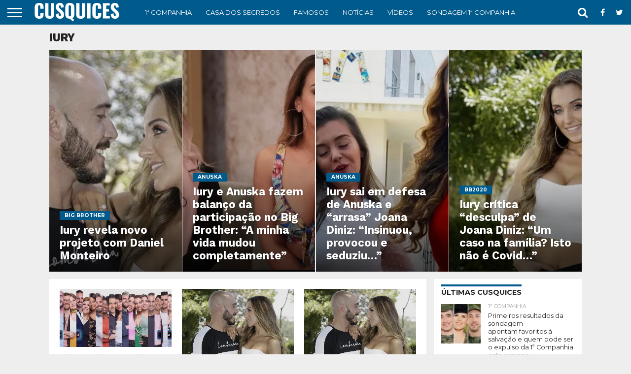

--- FILE ---
content_type: text/html; charset=UTF-8
request_url: https://cusquices.com/concorrentes/iury/
body_size: 50326
content:
<!DOCTYPE html><html lang="pt-PT"><head>
<meta charset="UTF-8"/>
<meta name="viewport" id="viewport" content="width=device-width, initial-scale=1.0, maximum-scale=1.0, minimum-scale=1.0, user-scalable=no"/>
<meta name="robots" content="max-image-preview:large"/>
<!-- Default Consent Mode config -->
<script>
    //<![CDATA[
    window.dataLayer = window.dataLayer || [];
    function gtag(){dataLayer.push(arguments);}
    gtag('consent', 'default', {
        'ad_storage': 'granted',
        'analytics_storage': 'granted',
        'functionality_storage': 'granted',
        'personalization_storage': 'granted',
        'security_storage': 'granted',
        'ad_user_data': 'granted',
        'ad_personalization': 'granted',
        'wait_for_update': 1500
    });
    gtag('consent', 'default', {
        'region': ['AT', 'BE', 'BG', 'HR', 'CY', 'CZ', 'DK', 'EE', 'FI', 'FR', 'DE', 'GR', 'HU', 'IS', 'IE', 'IT', 'LV', 'LI', 'LT', 'LU', 'MT', 'NL', 'NO', 'PL', 'PT', 'RO', 'SK', 'SI', 'ES', 'SE', 'GB', 'CH'],
        'ad_storage': 'denied',
        'analytics_storage': 'denied',
        'functionality_storage': 'denied',
        'personalization_storage': 'denied',
        'security_storage': 'denied',
        'ad_user_data': 'denied',
        'ad_personalization': 'denied',
        'wait_for_update': 1500
    });
    gtag('set', 'ads_data_redaction', false);
    gtag('set', 'url_passthrough', false);
    (function(){
        const s={adStorage:{storageName:"ad_storage",serialNumber:0},analyticsStorage:{storageName:"analytics_storage",serialNumber:1},functionalityStorage:{storageName:"functionality_storage",serialNumber:2},personalizationStorage:{storageName:"personalization_storage",serialNumber:3},securityStorage:{storageName:"security_storage",serialNumber:4},adUserData:{storageName:"ad_user_data",serialNumber:5},adPersonalization:{storageName:"ad_personalization",serialNumber:6}};let c=localStorage.getItem("__lxG__consent__v2");if(c){c=JSON.parse(c);if(c&&c.cls_val)c=c.cls_val;if(c)c=c.split("|");if(c&&c.length&&typeof c[14]!==undefined){c=c[14].split("").map(e=>e-0);if(c.length){let t={};Object.values(s).sort((e,t)=>e.serialNumber-t.serialNumber).forEach(e=>{t[e.storageName]=c[e.serialNumber]?"granted":"denied"});gtag("consent","update",t)}}}
        if(Math.random() < 0.05) {if (window.dataLayer && (window.dataLayer.some(e => e[0] === 'js' && e[1] instanceof Date) || window.dataLayer.some(e => e['event'] === 'gtm.js' && e['gtm.start'] == true ))) {document.head.appendChild(document.createElement('img')).src = "//clickiocdn.com/utr/gtag/?sid=219850";}}
    })();
    //]]>
</script>
<script async="" type="text/javascript" src="//clickiocmp.com/t/consent_219850.js"></script>
	<!-- Pause AdSense codes before CMP -->
<script type="text/javascript">
  var adsbygoogle=window.adsbygoogle||[];
  adsbygoogle.pauseAdRequests=1;
  
  var consentCallbackQueue=function(e,o){var t=!1,n=!1;let a=[],g=!1,l=!1,s=function(){g=!0,a.map(function(e,o){void 0!==e&&(e(t,n),a[o]=void 0)})};return document.documentElement.addEventListener("clickioConsentEvent",function(o){var a;a=o.detail.state,l=!0,null===a?(t=!0,n=!0,s()):-1===a||(0===a?(t=!1,n=!1,s()):1===a&&(t=!!e.__lxG__consent__.getGoogleConsentMode(),n=!!e.__lxG__consent__.getPurposeOneAllowed(),s()))},!1),setTimeout(function(){l||document.documentElement.dispatchEvent(new CustomEvent("clickioConsentEvent",{detail:{state:null}}))},5e3),{push:function(e){g?e(t,n):a.push(e)}}}(window);
   
  consentCallbackQueue.push(function(e,o){e&&(adsbygoogle.pauseAdRequests=0)});
</script>

<link rel="alternate" type="application/rss+xml" title="RSS 2.0" href="https://cusquices.com/feed/"/>
<link rel="alternate" type="text/xml" title="RSS .92" href="https://cusquices.com/feed/rss/"/>
<link rel="alternate" type="application/atom+xml" title="Atom 0.3" href="https://cusquices.com/feed/atom/"/>
<link rel="pingback" href="https://cusquices.com/xmlrpc.php"/>




<meta name="robots" content="index, follow, max-image-preview:large, max-snippet:-1, max-video-preview:-1"/>
	<style>img:is([sizes="auto" i], [sizes^="auto," i]) { contain-intrinsic-size: 3000px 1500px }</style>
	
<!-- Google Tag Manager for WordPress by gtm4wp.com -->
<script data-cfasync="false" data-pagespeed-no-defer="">
	var gtm4wp_datalayer_name = "dataLayer";
	var dataLayer = dataLayer || [];
</script>
<!-- End Google Tag Manager for WordPress by gtm4wp.com -->
	<!-- This site is optimized with the Yoast SEO Premium plugin v24.7 (Yoast SEO v24.7) - https://yoast.com/wordpress/plugins/seo/ -->
	<title>Iury Concorrente BB2020</title><link rel="preload" data-rocket-preload="" as="style" href="https://fonts.googleapis.com/css?family=Oswald%3A400%2C700%7CLato%3A400%2C700%7CWork%20Sans%3A900%7CMontserrat%3A400%2C700%7COpen%20Sans%3A800%7CPlayfair%20Display%3A400%2C700%2C900%7CQuicksand%7CRaleway%3A200%2C400%2C700%7CRoboto%20Slab%3A400%2C700%7CWork%20Sans%3A100%2C200%2C300%2C400%2C500%2C600%2C700%2C800%2C900%7CMontserrat%3A100%2C200%2C300%2C400%2C500%2C600%2C700%2C800%2C900%7CWork%20Sans%3A100%2C200%2C300%2C400%2C500%2C600%2C700%2C800%2C900%7CLato%3A100%2C200%2C300%2C400%2C500%2C600%2C700%2C800%2C900%7CMontserrat%3A100%2C200%2C300%2C400%2C500%2C600%2C700%2C800%2C900%26amp%3Bsubset%3Dlatin%2Clatin-ext%2Ccyrillic%2Ccyrillic-ext%2Cgreek-ext%2Cgreek%2Cvietnamese&amp;display=swap"/><link rel="stylesheet" href="https://fonts.googleapis.com/css?family=Oswald%3A400%2C700%7CLato%3A400%2C700%7CWork%20Sans%3A900%7CMontserrat%3A400%2C700%7COpen%20Sans%3A800%7CPlayfair%20Display%3A400%2C700%2C900%7CQuicksand%7CRaleway%3A200%2C400%2C700%7CRoboto%20Slab%3A400%2C700%7CWork%20Sans%3A100%2C200%2C300%2C400%2C500%2C600%2C700%2C800%2C900%7CMontserrat%3A100%2C200%2C300%2C400%2C500%2C600%2C700%2C800%2C900%7CWork%20Sans%3A100%2C200%2C300%2C400%2C500%2C600%2C700%2C800%2C900%7CLato%3A100%2C200%2C300%2C400%2C500%2C600%2C700%2C800%2C900%7CMontserrat%3A100%2C200%2C300%2C400%2C500%2C600%2C700%2C800%2C900%26amp%3Bsubset%3Dlatin%2Clatin-ext%2Ccyrillic%2Ccyrillic-ext%2Cgreek-ext%2Cgreek%2Cvietnamese&amp;display=swap" media="print" onload="this.media=&#39;all&#39;"/><noscript><link rel="stylesheet" href="https://fonts.googleapis.com/css?family=Oswald%3A400%2C700%7CLato%3A400%2C700%7CWork%20Sans%3A900%7CMontserrat%3A400%2C700%7COpen%20Sans%3A800%7CPlayfair%20Display%3A400%2C700%2C900%7CQuicksand%7CRaleway%3A200%2C400%2C700%7CRoboto%20Slab%3A400%2C700%7CWork%20Sans%3A100%2C200%2C300%2C400%2C500%2C600%2C700%2C800%2C900%7CMontserrat%3A100%2C200%2C300%2C400%2C500%2C600%2C700%2C800%2C900%7CWork%20Sans%3A100%2C200%2C300%2C400%2C500%2C600%2C700%2C800%2C900%7CLato%3A100%2C200%2C300%2C400%2C500%2C600%2C700%2C800%2C900%7CMontserrat%3A100%2C200%2C300%2C400%2C500%2C600%2C700%2C800%2C900%26amp%3Bsubset%3Dlatin%2Clatin-ext%2Ccyrillic%2Ccyrillic-ext%2Cgreek-ext%2Cgreek%2Cvietnamese&#038;display=swap" /></noscript>
	<meta name="description" content="Iury, tem 27 anos é de Oliveira do Bairro. Saiba tudo sobre a Iury."/>
	<link rel="canonical" href="https://cusquices.com/concorrentes/iury/"/>
	<link rel="next" href="https://cusquices.com/concorrentes/iury/page/2/"/>
	<meta property="og:locale" content="pt_PT"/>
	<meta property="og:type" content="article"/>
	<meta property="og:title" content="Iury"/>
	<meta property="og:description" content="Iury, tem 27 anos é de Oliveira do Bairro. Saiba tudo sobre a Iury."/>
	<meta property="og:url" content="https://cusquices.com/concorrentes/iury/"/>
	<meta property="og:site_name" content="CUSQUICES"/>
	<meta property="og:image" content="https://cusquices.com/wp-content/uploads/2021/04/cusquices-cover.jpg"/>
	<meta property="og:image:width" content="1200"/>
	<meta property="og:image:height" content="630"/>
	<meta property="og:image:type" content="image/jpeg"/>
	<meta name="twitter:card" content="summary_large_image"/>
	<meta name="twitter:site" content="@cusquices1"/>
	<script type="application/ld+json" class="yoast-schema-graph">{"@context":"https://schema.org","@graph":[{"@type":"CollectionPage","@id":"https://cusquices.com/concorrentes/iury/","url":"https://cusquices.com/concorrentes/iury/","name":"Iury Concorrente BB2020","isPartOf":{"@id":"https://cusquices.com/#website"},"primaryImageOfPage":{"@id":"https://cusquices.com/concorrentes/iury/#primaryimage"},"image":{"@id":"https://cusquices.com/concorrentes/iury/#primaryimage"},"thumbnailUrl":"https://cusquices.com/wp-content/uploads/2020/08/IMG_1619.jpg","description":"Iury, tem 27 anos é de Oliveira do Bairro. Saiba tudo sobre a Iury.","breadcrumb":{"@id":"https://cusquices.com/concorrentes/iury/#breadcrumb"},"inLanguage":"pt-PT"},{"@type":"ImageObject","inLanguage":"pt-PT","@id":"https://cusquices.com/concorrentes/iury/#primaryimage","url":"https://cusquices.com/wp-content/uploads/2020/08/IMG_1619.jpg","contentUrl":"https://cusquices.com/wp-content/uploads/2020/08/IMG_1619.jpg","width":745,"height":610,"caption":"Daniel Monteiro e Iury"},{"@type":"BreadcrumbList","@id":"https://cusquices.com/concorrentes/iury/#breadcrumb","itemListElement":[{"@type":"ListItem","position":1,"name":"Início","item":"https://cusquices.com/"},{"@type":"ListItem","position":2,"name":"Concorrentes","item":"https://cusquices.com/concorrentes/"},{"@type":"ListItem","position":3,"name":"Iury"}]},{"@type":"WebSite","@id":"https://cusquices.com/#website","url":"https://cusquices.com/","name":"CUSQUICES","description":"Tudo sobre Reality Shows, TV, Atualidade e Famosos","publisher":{"@id":"https://cusquices.com/#organization"},"potentialAction":[{"@type":"SearchAction","target":{"@type":"EntryPoint","urlTemplate":"https://cusquices.com/?s={search_term_string}"},"query-input":{"@type":"PropertyValueSpecification","valueRequired":true,"valueName":"search_term_string"}}],"inLanguage":"pt-PT"},{"@type":"Organization","@id":"https://cusquices.com/#organization","name":"Cusquices","url":"https://cusquices.com/","logo":{"@type":"ImageObject","inLanguage":"pt-PT","@id":"https://cusquices.com/#/schema/logo/image/","url":"https://cusquices.com/wp-content/uploads/2021/05/cropped-logo-cusquices.jpg","contentUrl":"https://cusquices.com/wp-content/uploads/2021/05/cropped-logo-cusquices.jpg","width":512,"height":512,"caption":"Cusquices"},"image":{"@id":"https://cusquices.com/#/schema/logo/image/"},"sameAs":["https://www.facebook.com/Cusquices2020/","https://x.com/cusquices1","https://www.instagram.com/cusquices_online","https://www.tiktok.com/@cusquices_online"],"publishingPrinciples":"https://cusquices.com/sobre-nos/","ownershipFundingInfo":"https://cusquices.com/metodologia/","actionableFeedbackPolicy":"https://cusquices.com/contactos/","correctionsPolicy":"https://cusquices.com/metodologia/","ethicsPolicy":"https://cusquices.com/metodologia/"}]}</script>
	<!-- / Yoast SEO Premium plugin. -->


<link rel="dns-prefetch" href="//netdna.bootstrapcdn.com"/>
<link rel="dns-prefetch" href="//fonts.googleapis.com"/>
<link href="https://fonts.gstatic.com" crossorigin="" rel="preconnect"/>
<link rel="alternate" type="application/rss+xml" title="CUSQUICES » Feed" href="https://cusquices.com/feed/"/>
<link rel="alternate" type="application/rss+xml" title="CUSQUICES » Feed de comentários" href="https://cusquices.com/comments/feed/"/>
<link rel="alternate" type="application/rss+xml" title="Feed de categorias CUSQUICES » Iury" href="https://cusquices.com/concorrentes/iury/feed/"/>
<link rel="alternate" type="application/rss+xml" title="CUSQUICES » Stories Feed" href="https://cusquices.com/web-stories/feed/"/><style id="wp-emoji-styles-inline-css" type="text/css">

	img.wp-smiley, img.emoji {
		display: inline !important;
		border: none !important;
		box-shadow: none !important;
		height: 1em !important;
		width: 1em !important;
		margin: 0 0.07em !important;
		vertical-align: -0.1em !important;
		background: none !important;
		padding: 0 !important;
	}
</style>
<link rel="stylesheet" id="wp-block-library-css" href="https://cusquices.com/wp-includes/css/dist/block-library/style.min.css?ver=6.7.4" type="text/css" media="all"/>
<style id="classic-theme-styles-inline-css" type="text/css">
/*! This file is auto-generated */
.wp-block-button__link{color:#fff;background-color:#32373c;border-radius:9999px;box-shadow:none;text-decoration:none;padding:calc(.667em + 2px) calc(1.333em + 2px);font-size:1.125em}.wp-block-file__button{background:#32373c;color:#fff;text-decoration:none}
</style>
<style id="global-styles-inline-css" type="text/css">
:root{--wp--preset--aspect-ratio--square: 1;--wp--preset--aspect-ratio--4-3: 4/3;--wp--preset--aspect-ratio--3-4: 3/4;--wp--preset--aspect-ratio--3-2: 3/2;--wp--preset--aspect-ratio--2-3: 2/3;--wp--preset--aspect-ratio--16-9: 16/9;--wp--preset--aspect-ratio--9-16: 9/16;--wp--preset--color--black: #000000;--wp--preset--color--cyan-bluish-gray: #abb8c3;--wp--preset--color--white: #ffffff;--wp--preset--color--pale-pink: #f78da7;--wp--preset--color--vivid-red: #cf2e2e;--wp--preset--color--luminous-vivid-orange: #ff6900;--wp--preset--color--luminous-vivid-amber: #fcb900;--wp--preset--color--light-green-cyan: #7bdcb5;--wp--preset--color--vivid-green-cyan: #00d084;--wp--preset--color--pale-cyan-blue: #8ed1fc;--wp--preset--color--vivid-cyan-blue: #0693e3;--wp--preset--color--vivid-purple: #9b51e0;--wp--preset--gradient--vivid-cyan-blue-to-vivid-purple: linear-gradient(135deg,rgba(6,147,227,1) 0%,rgb(155,81,224) 100%);--wp--preset--gradient--light-green-cyan-to-vivid-green-cyan: linear-gradient(135deg,rgb(122,220,180) 0%,rgb(0,208,130) 100%);--wp--preset--gradient--luminous-vivid-amber-to-luminous-vivid-orange: linear-gradient(135deg,rgba(252,185,0,1) 0%,rgba(255,105,0,1) 100%);--wp--preset--gradient--luminous-vivid-orange-to-vivid-red: linear-gradient(135deg,rgba(255,105,0,1) 0%,rgb(207,46,46) 100%);--wp--preset--gradient--very-light-gray-to-cyan-bluish-gray: linear-gradient(135deg,rgb(238,238,238) 0%,rgb(169,184,195) 100%);--wp--preset--gradient--cool-to-warm-spectrum: linear-gradient(135deg,rgb(74,234,220) 0%,rgb(151,120,209) 20%,rgb(207,42,186) 40%,rgb(238,44,130) 60%,rgb(251,105,98) 80%,rgb(254,248,76) 100%);--wp--preset--gradient--blush-light-purple: linear-gradient(135deg,rgb(255,206,236) 0%,rgb(152,150,240) 100%);--wp--preset--gradient--blush-bordeaux: linear-gradient(135deg,rgb(254,205,165) 0%,rgb(254,45,45) 50%,rgb(107,0,62) 100%);--wp--preset--gradient--luminous-dusk: linear-gradient(135deg,rgb(255,203,112) 0%,rgb(199,81,192) 50%,rgb(65,88,208) 100%);--wp--preset--gradient--pale-ocean: linear-gradient(135deg,rgb(255,245,203) 0%,rgb(182,227,212) 50%,rgb(51,167,181) 100%);--wp--preset--gradient--electric-grass: linear-gradient(135deg,rgb(202,248,128) 0%,rgb(113,206,126) 100%);--wp--preset--gradient--midnight: linear-gradient(135deg,rgb(2,3,129) 0%,rgb(40,116,252) 100%);--wp--preset--font-size--small: 13px;--wp--preset--font-size--medium: 20px;--wp--preset--font-size--large: 36px;--wp--preset--font-size--x-large: 42px;--wp--preset--spacing--20: 0.44rem;--wp--preset--spacing--30: 0.67rem;--wp--preset--spacing--40: 1rem;--wp--preset--spacing--50: 1.5rem;--wp--preset--spacing--60: 2.25rem;--wp--preset--spacing--70: 3.38rem;--wp--preset--spacing--80: 5.06rem;--wp--preset--shadow--natural: 6px 6px 9px rgba(0, 0, 0, 0.2);--wp--preset--shadow--deep: 12px 12px 50px rgba(0, 0, 0, 0.4);--wp--preset--shadow--sharp: 6px 6px 0px rgba(0, 0, 0, 0.2);--wp--preset--shadow--outlined: 6px 6px 0px -3px rgba(255, 255, 255, 1), 6px 6px rgba(0, 0, 0, 1);--wp--preset--shadow--crisp: 6px 6px 0px rgba(0, 0, 0, 1);}:where(.is-layout-flex){gap: 0.5em;}:where(.is-layout-grid){gap: 0.5em;}body .is-layout-flex{display: flex;}.is-layout-flex{flex-wrap: wrap;align-items: center;}.is-layout-flex > :is(*, div){margin: 0;}body .is-layout-grid{display: grid;}.is-layout-grid > :is(*, div){margin: 0;}:where(.wp-block-columns.is-layout-flex){gap: 2em;}:where(.wp-block-columns.is-layout-grid){gap: 2em;}:where(.wp-block-post-template.is-layout-flex){gap: 1.25em;}:where(.wp-block-post-template.is-layout-grid){gap: 1.25em;}.has-black-color{color: var(--wp--preset--color--black) !important;}.has-cyan-bluish-gray-color{color: var(--wp--preset--color--cyan-bluish-gray) !important;}.has-white-color{color: var(--wp--preset--color--white) !important;}.has-pale-pink-color{color: var(--wp--preset--color--pale-pink) !important;}.has-vivid-red-color{color: var(--wp--preset--color--vivid-red) !important;}.has-luminous-vivid-orange-color{color: var(--wp--preset--color--luminous-vivid-orange) !important;}.has-luminous-vivid-amber-color{color: var(--wp--preset--color--luminous-vivid-amber) !important;}.has-light-green-cyan-color{color: var(--wp--preset--color--light-green-cyan) !important;}.has-vivid-green-cyan-color{color: var(--wp--preset--color--vivid-green-cyan) !important;}.has-pale-cyan-blue-color{color: var(--wp--preset--color--pale-cyan-blue) !important;}.has-vivid-cyan-blue-color{color: var(--wp--preset--color--vivid-cyan-blue) !important;}.has-vivid-purple-color{color: var(--wp--preset--color--vivid-purple) !important;}.has-black-background-color{background-color: var(--wp--preset--color--black) !important;}.has-cyan-bluish-gray-background-color{background-color: var(--wp--preset--color--cyan-bluish-gray) !important;}.has-white-background-color{background-color: var(--wp--preset--color--white) !important;}.has-pale-pink-background-color{background-color: var(--wp--preset--color--pale-pink) !important;}.has-vivid-red-background-color{background-color: var(--wp--preset--color--vivid-red) !important;}.has-luminous-vivid-orange-background-color{background-color: var(--wp--preset--color--luminous-vivid-orange) !important;}.has-luminous-vivid-amber-background-color{background-color: var(--wp--preset--color--luminous-vivid-amber) !important;}.has-light-green-cyan-background-color{background-color: var(--wp--preset--color--light-green-cyan) !important;}.has-vivid-green-cyan-background-color{background-color: var(--wp--preset--color--vivid-green-cyan) !important;}.has-pale-cyan-blue-background-color{background-color: var(--wp--preset--color--pale-cyan-blue) !important;}.has-vivid-cyan-blue-background-color{background-color: var(--wp--preset--color--vivid-cyan-blue) !important;}.has-vivid-purple-background-color{background-color: var(--wp--preset--color--vivid-purple) !important;}.has-black-border-color{border-color: var(--wp--preset--color--black) !important;}.has-cyan-bluish-gray-border-color{border-color: var(--wp--preset--color--cyan-bluish-gray) !important;}.has-white-border-color{border-color: var(--wp--preset--color--white) !important;}.has-pale-pink-border-color{border-color: var(--wp--preset--color--pale-pink) !important;}.has-vivid-red-border-color{border-color: var(--wp--preset--color--vivid-red) !important;}.has-luminous-vivid-orange-border-color{border-color: var(--wp--preset--color--luminous-vivid-orange) !important;}.has-luminous-vivid-amber-border-color{border-color: var(--wp--preset--color--luminous-vivid-amber) !important;}.has-light-green-cyan-border-color{border-color: var(--wp--preset--color--light-green-cyan) !important;}.has-vivid-green-cyan-border-color{border-color: var(--wp--preset--color--vivid-green-cyan) !important;}.has-pale-cyan-blue-border-color{border-color: var(--wp--preset--color--pale-cyan-blue) !important;}.has-vivid-cyan-blue-border-color{border-color: var(--wp--preset--color--vivid-cyan-blue) !important;}.has-vivid-purple-border-color{border-color: var(--wp--preset--color--vivid-purple) !important;}.has-vivid-cyan-blue-to-vivid-purple-gradient-background{background: var(--wp--preset--gradient--vivid-cyan-blue-to-vivid-purple) !important;}.has-light-green-cyan-to-vivid-green-cyan-gradient-background{background: var(--wp--preset--gradient--light-green-cyan-to-vivid-green-cyan) !important;}.has-luminous-vivid-amber-to-luminous-vivid-orange-gradient-background{background: var(--wp--preset--gradient--luminous-vivid-amber-to-luminous-vivid-orange) !important;}.has-luminous-vivid-orange-to-vivid-red-gradient-background{background: var(--wp--preset--gradient--luminous-vivid-orange-to-vivid-red) !important;}.has-very-light-gray-to-cyan-bluish-gray-gradient-background{background: var(--wp--preset--gradient--very-light-gray-to-cyan-bluish-gray) !important;}.has-cool-to-warm-spectrum-gradient-background{background: var(--wp--preset--gradient--cool-to-warm-spectrum) !important;}.has-blush-light-purple-gradient-background{background: var(--wp--preset--gradient--blush-light-purple) !important;}.has-blush-bordeaux-gradient-background{background: var(--wp--preset--gradient--blush-bordeaux) !important;}.has-luminous-dusk-gradient-background{background: var(--wp--preset--gradient--luminous-dusk) !important;}.has-pale-ocean-gradient-background{background: var(--wp--preset--gradient--pale-ocean) !important;}.has-electric-grass-gradient-background{background: var(--wp--preset--gradient--electric-grass) !important;}.has-midnight-gradient-background{background: var(--wp--preset--gradient--midnight) !important;}.has-small-font-size{font-size: var(--wp--preset--font-size--small) !important;}.has-medium-font-size{font-size: var(--wp--preset--font-size--medium) !important;}.has-large-font-size{font-size: var(--wp--preset--font-size--large) !important;}.has-x-large-font-size{font-size: var(--wp--preset--font-size--x-large) !important;}
:where(.wp-block-post-template.is-layout-flex){gap: 1.25em;}:where(.wp-block-post-template.is-layout-grid){gap: 1.25em;}
:where(.wp-block-columns.is-layout-flex){gap: 2em;}:where(.wp-block-columns.is-layout-grid){gap: 2em;}
:root :where(.wp-block-pullquote){font-size: 1.5em;line-height: 1.6;}
</style>
<link data-minify="1" rel="stylesheet" id="yoppoll-ranking-style-css" href="https://cusquices.com/wp-content/cache/min/1/wp-content/plugins/cuscas-yoppoll-ranking/assets/css/ranking-style.css?ver=1767566257" type="text/css" media="all"/>
<link data-minify="1" rel="stylesheet" id="yop-public-css" href="https://cusquices.com/wp-content/cache/min/1/wp-content/plugins/yop-poll/public/assets/css/yop-poll-public-6.4.5.css?ver=1767566257" type="text/css" media="all"/>
<link data-minify="1" rel="stylesheet" id="mvp-custom-style-css" href="https://cusquices.com/wp-content/cache/min/1/wp-content/themes/flex-mag/style.css?ver=1767566257" type="text/css" media="all"/>
<link data-minify="1" rel="stylesheet" id="mvp-custom-child-style-css" href="https://cusquices.com/wp-content/cache/min/1/wp-content/themes/flex-mag-child/style.css?ver=1767566257" type="text/css" media="all"/>
<link data-minify="1" rel="stylesheet" id="mvp-reset-css" href="https://cusquices.com/wp-content/cache/min/1/wp-content/themes/flex-mag/css/reset.css?ver=1767566257" type="text/css" media="all"/>
<link data-minify="1" rel="stylesheet" id="mvp-fontawesome-css" href="https://cusquices.com/wp-content/cache/min/1/font-awesome/4.7.0/css/font-awesome.css?ver=1767566257" type="text/css" media="all"/>
<link data-minify="1" rel="stylesheet" id="mvp-style-css" href="https://cusquices.com/wp-content/cache/min/1/wp-content/themes/flex-mag-child/style.css?ver=1767566257" type="text/css" media="all"/>
<!--[if lt IE 10]>
<link rel='stylesheet' id='mvp-iecss-css' href='https://cusquices.com/wp-content/themes/flex-mag-child/css/iecss.css?ver=6.7.4' type='text/css' media='all' />
<![endif]-->

<link data-minify="1" rel="stylesheet" id="mvp-media-queries-css" href="https://cusquices.com/wp-content/cache/min/1/wp-content/themes/flex-mag/css/media-queries.css?ver=1767566257" type="text/css" media="all"/>
<script type="text/javascript" src="https://cusquices.com/wp-includes/js/jquery/jquery.min.js?ver=3.7.1" id="jquery-core-js"></script>
<script type="text/javascript" src="https://cusquices.com/wp-includes/js/jquery/jquery-migrate.min.js?ver=3.4.1" id="jquery-migrate-js" data-rocket-defer="" defer=""></script>
<script type="text/javascript" id="yop-public-js-extra">
/* <![CDATA[ */
var objectL10n = {"yopPollParams":{"urlParams":{"ajax":"https:\/\/cusquices.com\/wp-admin\/admin-ajax.php","wpLogin":"https:\/\/cusquices.com\/wp-login.php?redirect_to=https%3A%2F%2Fcusquices.com%2Fwp-admin%2Fadmin-ajax.php%3Faction%3Dyop_poll_record_wordpress_vote"},"apiParams":{"reCaptcha":{"siteKey":""},"reCaptchaV2Invisible":{"siteKey":""},"reCaptchaV3":{"siteKey":""},"hCaptcha":{"siteKey":""}},"captchaParams":{"imgPath":"https:\/\/cusquices.com\/wp-content\/plugins\/yop-poll\/public\/assets\/img\/","url":"https:\/\/cusquices.com\/wp-content\/plugins\/yop-poll\/app.php","accessibilityAlt":"Sound icon","accessibilityTitle":"Accessibility option: listen to a question and answer it!","accessibilityDescription":"Type below the <strong>answer<\/strong> to what you hear. Numbers or words:","explanation":"Click or touch the <strong>ANSWER<\/strong>","refreshAlt":"Refresh\/reload icon","refreshTitle":"Refresh\/reload: get new images and accessibility option!"},"voteParams":{"invalidPoll":"Invalid Poll","noAnswersSelected":"No answer selected","minAnswersRequired":"At least {min_answers_allowed} answer(s) required","maxAnswersRequired":"A max of {max_answers_allowed} answer(s) accepted","noAnswerForOther":"No other answer entered","noValueForCustomField":"{custom_field_name} is required","consentNotChecked":"You must agree to our terms and conditions","noCaptchaSelected":"Captcha is required","thankYou":"Obrigado pelo seu voto"},"resultsParams":{"singleVote":"vote","multipleVotes":"votes","singleAnswer":"answer","multipleAnswers":"answers"}}};
/* ]]> */
</script>
<script type="text/javascript" src="https://cusquices.com/wp-content/plugins/yop-poll/public/assets/js/yop-poll-public-6.4.5.min.js?ver=6.7.4" id="yop-public-js" data-rocket-defer="" defer=""></script>
<link rel="https://api.w.org/" href="https://cusquices.com/wp-json/"/><link rel="alternate" title="JSON" type="application/json" href="https://cusquices.com/wp-json/wp/v2/categories/14"/><link rel="EditURI" type="application/rsd+xml" title="RSD" href="https://cusquices.com/xmlrpc.php?rsd"/>
<meta name="generator" content="WordPress 6.7.4"/>
<script>document.createElement( "picture" );if(!window.HTMLPictureElement && document.addEventListener) {window.addEventListener("DOMContentLoaded", function() {var s = document.createElement("script");s.src = "https://cusquices.com/wp-content/plugins/webp-express/js/picturefill.min.js";document.body.appendChild(s);});}</script>
<!-- Google Tag Manager for WordPress by gtm4wp.com -->
<!-- GTM Container placement set to manual -->
<script data-cfasync="false" data-pagespeed-no-defer="" type="text/javascript">
	var dataLayer_content = {"pageTitle":"Iury Concorrente BB2020","pagePostType":"post","pagePostType2":"category-post","pageCategory":["big-brother","daniel-monteiro","famosos","iury","noticias"]};
	dataLayer.push( dataLayer_content );
</script>
<script data-cfasync="false" data-pagespeed-no-defer="" type="text/javascript">
		if (typeof gtag == "undefined") {
			function gtag(){dataLayer.push(arguments);}
		}

		gtag("consent", "default", {
			"analytics_storage": "denied",
			"ad_storage": "denied",
			"ad_user_data": "denied",
			"ad_personalization": "denied",
			"functionality_storage": "denied",
			"security_storage": "denied",
			"personalization_storage": "denied",
		});
</script>
<script data-cfasync="false" data-pagespeed-no-defer="" type="text/javascript">
(function(w,d,s,l,i){w[l]=w[l]||[];w[l].push({'gtm.start':
new Date().getTime(),event:'gtm.js'});var f=d.getElementsByTagName(s)[0],
j=d.createElement(s),dl=l!='dataLayer'?'&l='+l:'';j.async=true;j.src=
'//www.googletagmanager.com/gtm.js?id='+i+dl;f.parentNode.insertBefore(j,f);
})(window,document,'script','dataLayer','GTM-WQDZ59M');
</script>
<!-- End Google Tag Manager for WordPress by gtm4wp.com -->
<style type="text/css">

#wallpaper {
	background: url() no-repeat 50% 0;
	}
body,
.blog-widget-text p,
.feat-widget-text p,
.post-info-right,
span.post-excerpt,
span.feat-caption,
span.soc-count-text,
#content-main p,
#commentspopup .comments-pop,
.archive-list-text p,
.author-box-bot p,
#post-404 p,
.foot-widget,
#home-feat-text p,
.feat-top2-left-text p,
.feat-wide1-text p,
.feat-wide4-text p,
#content-main table,
.foot-copy p,
.video-main-text p {
	font-family: 'Lato', sans-serif;
	}

a,
a:visited,
.post-info-name a {
	color: #005a8c;
	}

a:hover {
	color: #999999;
	}

.fly-but-wrap,
span.feat-cat,
span.post-head-cat,
.prev-next-text a,
.prev-next-text a:visited,
.prev-next-text a:hover {
	background: #005a8c;
	}

.fly-but-wrap {
	background: #005a8c;
	}

.fly-but-wrap span {
	background: #ffffff;
	}

.woocommerce .star-rating span:before {
	color: #005a8c;
	}

.woocommerce .widget_price_filter .ui-slider .ui-slider-range,
.woocommerce .widget_price_filter .ui-slider .ui-slider-handle {
	background-color: #005a8c;
	}

.woocommerce span.onsale,
.woocommerce #respond input#submit.alt,
.woocommerce a.button.alt,
.woocommerce button.button.alt,
.woocommerce input.button.alt,
.woocommerce #respond input#submit.alt:hover,
.woocommerce a.button.alt:hover,
.woocommerce button.button.alt:hover,
.woocommerce input.button.alt:hover {
	background-color: #005a8c;
	}

span.post-header {
	border-top: 4px solid #005a8c;
	}

#main-nav-wrap,
nav.main-menu-wrap,
.nav-logo,
.nav-right-wrap,
.nav-menu-out,
.nav-logo-out,
#head-main-top {
	-webkit-backface-visibility: hidden;
	background: #005a8c;
	}

nav.main-menu-wrap ul li a,
.nav-menu-out:hover ul li:hover a,
.nav-menu-out:hover span.nav-search-but:hover i,
.nav-menu-out:hover span.nav-soc-but:hover i,
span.nav-search-but i,
span.nav-soc-but i {
	color: #ffffff;
	}

.nav-menu-out:hover li.menu-item-has-children:hover a:after,
nav.main-menu-wrap ul li.menu-item-has-children a:after {
	border-color: #ffffff transparent transparent transparent;
	}

.nav-menu-out:hover ul li a,
.nav-menu-out:hover span.nav-search-but i,
.nav-menu-out:hover span.nav-soc-but i {
	color: #ccdee8;
	}

.nav-menu-out:hover li.menu-item-has-children a:after {
	border-color: #ccdee8 transparent transparent transparent;
	}

.nav-menu-out:hover ul li ul.mega-list li a,
.side-list-text p,
.row-widget-text p,
.blog-widget-text h2,
.feat-widget-text h2,
.archive-list-text h2,
h2.author-list-head a,
.mvp-related-text a {
	color: #222222;
	}

ul.mega-list li:hover a,
ul.side-list li:hover .side-list-text p,
ul.row-widget-list li:hover .row-widget-text p,
ul.blog-widget-list li:hover .blog-widget-text h2,
.feat-widget-wrap:hover .feat-widget-text h2,
ul.archive-list li:hover .archive-list-text h2,
ul.archive-col-list li:hover .archive-list-text h2,
h2.author-list-head a:hover,
.mvp-related-posts ul li:hover .mvp-related-text a {
	color: #999999 !important;
	}

span.more-posts-text,
a.inf-more-but,
#comments-button a,
#comments-button span.comment-but-text {
	border: 1px solid #005a8c;
	}

span.more-posts-text,
a.inf-more-but,
#comments-button a,
#comments-button span.comment-but-text {
	color: #005a8c !important;
	}

#comments-button a:hover,
#comments-button span.comment-but-text:hover,
a.inf-more-but:hover,
span.more-posts-text:hover {
	background: #005a8c;
	}

nav.main-menu-wrap ul li a,
ul.col-tabs li a,
nav.fly-nav-menu ul li a,
.foot-menu .menu li a {
	font-family: 'Montserrat', sans-serif;
	}

.feat-top2-right-text h2,
.side-list-text p,
.side-full-text p,
.row-widget-text p,
.feat-widget-text h2,
.blog-widget-text h2,
.prev-next-text a,
.prev-next-text a:visited,
.prev-next-text a:hover,
span.post-header,
.archive-list-text h2,
#woo-content h1.page-title,
.woocommerce div.product .product_title,
.woocommerce ul.products li.product h3,
.video-main-text h2,
.mvp-related-text a {
	font-family: 'Montserrat', sans-serif;
	}

.feat-wide-sub-text h2,
#home-feat-text h2,
.feat-top2-left-text h2,
.feat-wide1-text h2,
.feat-wide4-text h2,
.feat-wide5-text h2,
h1.post-title,
#content-main h1.post-title,
#post-404 h1,
h1.post-title-wide,
#content-main blockquote p,
#commentspopup #content-main h1 {
	font-family: 'Work Sans', sans-serif;
	}

h3.home-feat-title,
h3.side-list-title,
#infscr-loading,
.score-nav-menu select,
h1.cat-head,
h1.arch-head,
h2.author-list-head,
h3.foot-head,
.woocommerce ul.product_list_widget span.product-title,
.woocommerce ul.product_list_widget li a,
.woocommerce #reviews #comments ol.commentlist li .comment-text p.meta,
.woocommerce .related h2,
.woocommerce div.product .woocommerce-tabs .panel h2,
.woocommerce div.product .product_title,
#content-main h1,
#content-main h2,
#content-main h3,
#content-main h4,
#content-main h5,
#content-main h6 {
	font-family: 'Work Sans', sans-serif;
	}

</style>
	
<style type="text/css">


.post-cont-out,
.post-cont-in {
	margin-right: 0;
	}

.nav-links {
	display: none;
	}







	
	.feat-info-views {
		display: none;
	}

#custom_html-9 {
padding: 0;
}</style>

<style type="text/css" id="custom-background-css">
body.custom-background { background-color: #eeeeee; }
</style>
	<link rel="icon" href="https://cusquices.com/wp-content/uploads/2021/05/cropped-logo-cusquices-1-32x32.jpg" sizes="32x32"/>
<link rel="icon" href="https://cusquices.com/wp-content/uploads/2021/05/cropped-logo-cusquices-1-192x192.jpg" sizes="192x192"/>
<link rel="apple-touch-icon" href="https://cusquices.com/wp-content/uploads/2021/05/cropped-logo-cusquices-1-180x180.jpg"/>
<meta name="msapplication-TileImage" content="https://cusquices.com/wp-content/uploads/2021/05/cropped-logo-cusquices-1-270x270.jpg"/>
		<style type="text/css" id="wp-custom-css">
			#content-main h1, #content-main h2, #content-main h3, #content-main h4, #content-main h5, #content-main h6 {
	text-transform: none;
}		</style>
		<style>
.ai-viewports                 {--ai: 1;}
.ai-viewport-3                { display: none !important;}
.ai-viewport-2                { display: none !important;}
.ai-viewport-1                { display: inherit !important;}
.ai-viewport-0                { display: none !important;}
@media (min-width: 768px) and (max-width: 979px) {
.ai-viewport-1                { display: none !important;}
.ai-viewport-2                { display: inherit !important;}
}
@media (max-width: 767px) {
.ai-viewport-1                { display: none !important;}
.ai-viewport-3                { display: inherit !important;}
}
</style>
<script data-ad-client="ca-pub-4939064447941922" async="" src="https://pagead2.googlesyndication.com/pagead/js/adsbygoogle.js"></script>
<script async="" type="text/clickiocmp">
  window._taboola = window._taboola || [];
  _taboola.push({article:'auto'});
  !function (e, f, u, i) {
    if (!document.getElementById(i)){
      e.async = 1;
      e.src = u;
      e.id = i;
      f.parentNode.insertBefore(e, f);
    }
  }(document.createElement('script'),
  document.getElementsByTagName('script')[0],
  '//cdn.taboola.com/libtrc/cusquices/loader.js',
  'tb_loader_script');
  if(window.performance && typeof window.performance.mark == 'function')
    {window.performance.mark('tbl_ic');}
</script>
<!-- Clickio A/B test -->
	<script type="text/javascript">
/* Minified universal Clickio rotating code. Unminified version with comments you can find here https://adexchange.clickio.com/public/clickio_universal_rotating_code */
/* src: 2018-10-23 21:09:40 */
(function(){function E(a){var c=null,b=F("ClickioRotator");b&&e(a[b])&&(!e(a[b].condition)||a[b].condition())&&(c=""+b);if(!c){var d=0;l(a,function(a,b){if(e(b.condition)&&b.condition()||!e(b.condition))a=b.weight,d+=""===a?0:parseInt(a,10)});if(0<d){var m=Math.floor(Math.random()*(Math.round(d)-1+1))+1,g=0;l(a,function(a,b){if(e(b.condition)&&b.condition()||!e(b.condition))if(g+=parseInt(b.weight,10),g>=m)return c=a,!1})}}return c}function y(a,c,b,d){d=d||!1;if(!e(a)||!e(a.ownerDocument))return!1;
var m=a.ownerDocument;if(!G(a,a.ownerDocument.defaultView))return!1;if(c){var g=[];if(b||d){b=a.firstChild;var f=n("div",m);for(f.innerHTML=c;f.firstChild;)p(f.firstChild)?g.push(f.firstChild):r(f.firstChild.childNodes,function(a){p(f.firstChild.childNodes[a])&&g.push(f.firstChild.childNodes[a])}),d?a.insertBefore(f.firstChild,b):a.appendChild(f.firstChild)}else a.innerHTML=c,r(a.childNodes,function(b){p(a.childNodes[b])?g.push(a.childNodes[b]):r(a.childNodes[b].childNodes,function(c){p(a.childNodes[b].childNodes[c])&&
g.push(a.childNodes[b].childNodes[c])})});g.length&&l(g,function(b){var c=g[b].parentNode;c?c.removeChild(g[b]):c=a;b=g[b];var d=m;d=d||k;c=c||H;var f=n("script",d);f.type="text/javascript";if(e(b.src)&&b.src)f.src=b.src,f.className=b.className;else{var h=b.text||b.textContent||b.innerHTML||"";f.className=b.className;f.appendChild(d.createTextNode(h))}c.appendChild(f)})}}function F(a,c){var b=z(q.location.search),d=null;e(b[a])?d=b[a]:(b=z(q.location.hash),e(b[a])?d=b[a]:d=c||null);return d}function A(){e(k.body)&&
k.body||setTimeout(A,10)}function B(a,c){return e(c)?(c=Math.pow(10,c),Math.round(a*c)/c):Math.round(a)}function I(a){a=a||10;if(10<a){for(var c="",b=10;0<a;)c+=Math.round(Math.pow(36,b+1)-Math.random()*Math.pow(36,b)).toString(36).slice(1),a-=b,a<b&&(b=a);return c}return Math.round(Math.pow(36,a+1)-Math.random()*Math.pow(36,a)).toString(36).slice(1)}function e(a){return"undefined"!=typeof a}function C(a,c){c=e(c)?c:!1;return e(a)?a:c}function D(a,c,b){b=b||k;return c?b.getElementsByTagName(a):b.getElementsByTagName(a)[0]}
function l(a,c){for(var b in a)if(a.hasOwnProperty(b)&&"length"!==b&&!1===c.call(a[b],b,a[b]))break}function r(a,c){for(var b=0;b<a.length&&(!a.hasOwnProperty(b)||"length"===b||!1!==c.call(a[b],b,a[b]));b++);}function z(a){if(!e(t[a])){a=a.split("+").join(" ");for(var c={},b=("?"===a[0]||"#"===a[0]?a.substr(1):a).split("&"),d=0;d<b.length;d++){var m=b[d].split("=");c[decodeURIComponent(m[0])]=decodeURIComponent(m[1]||"")}t[a]=c}return t[a]}function n(a,c){c=c||k;return c.createElement(a)}function u(a,
c){if(null==a||"object"!==typeof a)return a;if(void 0==c)c=[];else{var b,d=c.length;for(b=0;b<d;b++)if(a===c[b])return a}c.push(a);if("function"==typeof a.clone)return a.clone(!0);if("[object Array]"==Object.prototype.toString.call(a)){d=a.slice();for(b=d.length;b--;)d[b]=u(d[b],c);return d}if(a instanceof Date)return new Date(a.getTime());if(a instanceof RegExp)return new RegExp(a);if(a.nodeType&&"function"==typeof a.cloneNode)return a.cloneNode(!0);b=Object.getPrototypeOf?Object.getPrototypeOf(a):
a.__proto__;b||(b=a.constructor.prototype);d=v(b);for(var e in a)d[e]=u(a[e],c);return d}function G(a,c){c=c||q;return e(a)?a instanceof c.HTMLElement:!1}function p(a){return e(a)&&a.nodeName&&"script"===a.nodeName.toLowerCase()&&(!a.type||"text/javascript"===a.type.toLowerCase())}var k=document,q=window,H=function(a){a=a||k;var c=a.documentElement,b=D("head",!1,a);if(b)return b;for(b=c.firstChild;b&&"#text"==b.nodeName.toLowerCase();)b=b.nextSibling;if(b&&"#text"!=b.nodeName.toLowerCase())return b;
a=n("head",a);c.appendChild(a);return a}();A();var t={},v=Object.create;"function"!==typeof v&&(v=function(a){function c(){}c.prototype=a;return new c});var w=Array.isArray||function(a){return"[object Array]"===Object.prototype.toString.call(a)},x=!1;"complete"!==k.readyState&&(x=!0,k.addEventListener("readystatechange",function(){"complete"==k.readyState&&(x=!1)},!1));q.ClickioRotator=function(a){a=u(a);var c=E(a),b=I(15)+((new Date).getTime()%1E7*100+B(99*Math.random()));return c?(e(a[c].head)&&
y(D("head"),a[c].head,!0),{getSession:function(){return b},getChosenVariantId:function(){return c},install:function(){var a=null,b=null;2==arguments.length?(b=arguments[0],a=arguments[1]):a=arguments[0];a&&e(a[c])&&(w(a[c])||(a[c]=[[a[c]]]),l(a[c],function(d){d=a[c][d];w(d)||(d=[d]);var e=C(d[0]),h=C(d[1]);!h&&e&&(h=e,e="html");w(h)||(h=[h]);if("track"==e)l(h,function(a){n("img").src=h[a]+"&_lxrnd_="+((new Date).getTime()%1E7*100+B(99*Math.random()))});else if(x&&!b)l(h,function(a){k.write(h[a])});
else if(b){var g=k.querySelector(b);g&&l(h,function(a){y(g,h[a],!0)})}}))}}):null}})();
 
var config = {
'clickio': {
    'weight': 50
    },
'adsense': {
    'weight': 50
    }
};
 
var ClickioRotatorEntity = new ClickioRotator(config);
 
</script> 
<!-- END Clickio A/B test -->
<meta name="generator" content="WP Rocket 3.18.3" data-wpr-features="wpr_defer_js wpr_minify_js wpr_minify_css wpr_desktop"/></head>

<body class="archive category category-iury category-14 custom-background"><script async="" src="https://s.clickiocdn.com/t/219850/di.js"></script>
	
<!-- GTM Container placement set to manual -->
<!-- Google Tag Manager (noscript) -->
				<noscript><iframe src="https://www.googletagmanager.com/ns.html?id=GTM-WQDZ59M" height="0" width="0" style="display:none;visibility:hidden" aria-hidden="true"></iframe></noscript>
<!-- End Google Tag Manager (noscript) -->	<div data-rocket-location-hash="f617e335735691690e150c739d217436" id="site" class="left relative">
		<div data-rocket-location-hash="0cb2ffc4d54d52908f33d8c268bcea65" id="site-wrap" class="left relative">
						<div data-rocket-location-hash="6b7e9cd99140085dbff1e2688b74e819" id="fly-wrap">
	<div class="fly-wrap-out">
		<div class="fly-side-wrap">
			<ul class="fly-bottom-soc left relative">
									<li class="fb-soc">
						<a href="https://www.facebook.com/Cusquices2020" target="_blank">
						<i class="fa fa-facebook-square fa-2"></i>
						</a>
					</li>
													<li class="twit-soc">
						<a href="https://x.com/cusquices1" target="_blank">
						<i class="fa fa-twitter fa-2"></i>
						</a>
					</li>
																	<li class="inst-soc">
						<a href="https://www.instagram.com/cusquices_online" target="_blank">
						<i class="fa fa-instagram fa-2"></i>
						</a>
					</li>
																							</ul>
		</div><!--fly-side-wrap-->
		<div class="fly-wrap-in">
			<div id="fly-menu-wrap">
				<nav class="fly-nav-menu left relative">
					<div class="menu"><ul>
<li class="page_item page-item-4653"><a href="https://cusquices.com/contactos/">Contactos</a></li>
<li class="page_item page-item-13002"><a href="https://cusquices.com/">Home</a></li>
<li class="page_item page-item-373"><a href="https://cusquices.com/politica-de-privacidade-e-cookies/">Política de Privacidade e Cookies</a></li>
<li class="page_item page-item-4676"><a href="https://cusquices.com/sobre-nos/">Sobre nós</a></li>
<li class="page_item page-item-376"><a href="https://cusquices.com/termos-e-condicoes/">Termos e Condições</a></li>
<li class="page_item page-item-101813"><a href="https://cusquices.com/teste/">teste</a></li>
<li class="page_item page-item-101363"><a href="https://cusquices.com/metodologia/">Transparência e Metodologia</a></li>
</ul></div>
				</nav>
			</div><!--fly-menu-wrap-->
		</div><!--fly-wrap-in-->
	</div><!--fly-wrap-out-->
</div><!--fly-wrap-->			<div data-rocket-location-hash="4ad5ab4b6820a72e6c2953e20edc37d3" id="head-main-wrap" class="left relative">
				<div id="head-main-top" class="left relative">
																														</div><!--head-main-top-->
				<div id="main-nav-wrap">
					<div class="nav-out">
						<div class="nav-in">
							<div id="main-nav-cont" class="left" itemscope="" itemtype="http://schema.org/Organization">
								<div class="nav-logo-out">
									<div class="nav-left-wrap left relative">
										<div class="fly-but-wrap left relative">
											<span></span>
											<span></span>
											<span></span>
											<span></span>
										</div><!--fly-but-wrap-->
																					<div class="nav-logo left">
																									<a itemprop="url" href="https://cusquices.com/"><picture><source srcset="https://cusquices.com/wp-content/webp-express/webp-images/uploads/2020/12/cusquices-logo-52x.png.webp" type="image/webp"/><img itemprop="logo" src="https://cusquices.com/wp-content/uploads/2020/12/cusquices-logo-52x.png" alt="CUSQUICES" data-rjs="2" class="webpexpress-processed"/></picture></a>
																																					<div class="mvp-logo-title">CUSQUICES</div>
																							</div><!--nav-logo-->
																			</div><!--nav-left-wrap-->
									<div class="nav-logo-in">
										<div class="nav-menu-out">
											<div class="nav-menu-in">
												<nav class="main-menu-wrap left">
													<div class="menu-menu-principal-container"><ul id="menu-menu-principal" class="menu"><li id="menu-item-101870" class="menu-item menu-item-type-taxonomy menu-item-object-category menu-item-101870"><a href="https://cusquices.com/1a-companhia/">1ª Companhia</a></li>
<li id="menu-item-101872" class="menu-item menu-item-type-taxonomy menu-item-object-category menu-item-101872"><a href="https://cusquices.com/casa-dos-segredos/">Casa dos Segredos</a></li>
<li id="menu-item-7538" class="menu-item menu-item-type-taxonomy menu-item-object-category menu-item-7538"><a href="https://cusquices.com/famosos/">Famosos</a></li>
<li id="menu-item-106" class="menu-item menu-item-type-taxonomy menu-item-object-category menu-item-106"><a href="https://cusquices.com/noticias/">Notícias</a></li>
<li id="menu-item-107" class="menu-item menu-item-type-taxonomy menu-item-object-category menu-item-107"><a href="https://cusquices.com/videos/">Vídeos</a></li>
<li id="menu-item-101871" class="menu-item menu-item-type-post_type menu-item-object-post menu-item-101871"><a href="https://cusquices.com/sondagem-1a-companhia/">Sondagem 1ª Companhia</a></li>
</ul></div>												</nav>
											</div><!--nav-menu-in-->
											<div class="nav-right-wrap relative">
												<div class="nav-search-wrap left relative">
													<span class="nav-search-but left"><i class="fa fa-search fa-2"></i></span>
													<div class="search-fly-wrap">
														<form method="get" id="searchform" action="https://cusquices.com/">
	<input type="text" name="s" id="s" value="Type search term and press enter" onfocus="if (this.value == &#34;Type search term and press enter&#34;) { this.value = &#34;&#34;; }" onblur="if (this.value == &#34;&#34;) { this.value = &#34;Type search term and press enter&#34;; }"/>
	<input type="hidden" id="searchsubmit" value="Search"/>
</form>													</div><!--search-fly-wrap-->
												</div><!--nav-search-wrap-->
																									<a href="https://www.facebook.com/Cusquices2020" target="_blank">
													<span class="nav-soc-but"><i class="fa fa-facebook fa-2"></i></span>
													</a>
																																					<a href="https://x.com/cusquices1" target="_blank">
													<span class="nav-soc-but"><i class="fa fa-twitter fa-2"></i></span>
													</a>
																							</div><!--nav-right-wrap-->
										</div><!--nav-menu-out-->
									</div><!--nav-logo-in-->
								</div><!--nav-logo-out-->
							</div><!--main-nav-cont-->
						</div><!--nav-in-->
					</div><!--nav-out-->
				</div><!--main-nav-wrap-->
			</div><!--head-main-wrap-->
										<div data-rocket-location-hash="ed2aaa67f60dbdc3319a4c334447c72e" id="body-main-wrap" class="left relative">
																			<div class="body-main-out relative">
					<div class="body-main-in">
						<div id="body-main-cont" class="left relative">
																		<h1 class="cat-head left">Iury</h1>
			<div id="feat-top-wrap" class="left relative">
							<div class="feat-wide5-main left relative">
					<a href="https://cusquices.com/iury-revela-novo-projeto-com-daniel-monteiro/" rel="bookmark">
					<div class="feat-wide5-img left relative">
													<picture><source srcset="https://cusquices.com/wp-content/webp-express/webp-images/uploads/2020/08/IMG_1619.jpg.webp 745w, https://cusquices.com/wp-content/webp-express/webp-images/uploads/2020/08/IMG_1619-300x246.jpg.webp 300w" sizes="(max-width: 745px) 100vw, 745px" type="image/webp"/><img width="745" height="610" src="https://cusquices.com/wp-content/uploads/2020/08/IMG_1619.jpg" class="reg-img wp-post-image webpexpress-processed" alt="Daniel Monteiro e Iury" decoding="async" fetchpriority="high" srcset="https://cusquices.com/wp-content/uploads/2020/08/IMG_1619.jpg 745w, https://cusquices.com/wp-content/uploads/2020/08/IMG_1619-300x246.jpg 300w" sizes="(max-width: 745px) 100vw, 745px"/></picture>							<picture><source srcset="https://cusquices.com/wp-content/webp-express/webp-images/uploads/2020/08/IMG_1619.jpg.webp 745w, https://cusquices.com/wp-content/webp-express/webp-images/uploads/2020/08/IMG_1619-300x246.jpg.webp 300w" sizes="(max-width: 330px) 100vw, 330px" type="image/webp"/><img width="330" height="270" src="https://cusquices.com/wp-content/uploads/2020/08/IMG_1619.jpg" class="mob-img wp-post-image webpexpress-processed" alt="Daniel Monteiro e Iury" decoding="async" srcset="https://cusquices.com/wp-content/uploads/2020/08/IMG_1619.jpg 745w, https://cusquices.com/wp-content/uploads/2020/08/IMG_1619-300x246.jpg 300w" sizes="(max-width: 330px) 100vw, 330px"/></picture>											</div><!--feat-wide5-img-->
					<div class="feat-wide5-text">
						<span class="feat-cat">Big Brother</span>
						<h2>Iury revela novo projeto com Daniel Monteiro</h2>
					</div><!--feat-wide5-text-->
											<div class="feat-info-wrap">
							<div class="feat-info-views">
								<i class="fa fa-eye fa-2"></i> <span class="feat-info-text">2.7K</span>
							</div><!--feat-info-views-->
													</div><!--feat-info-wrap-->
										</a>
				</div><!--feat-wide5-main-->
							<div class="feat-wide5-main left relative">
					<a href="https://cusquices.com/iury-e-anuska-fazem-balanco-da-participacao-no-big-brother-a-minha-vida-mudou-completamente/" rel="bookmark">
					<div class="feat-wide5-img left relative">
													<picture><source srcset="https://cusquices.com/wp-content/webp-express/webp-images/uploads/2021/04/Captura-de-ecra-2021-04-29-as-12.47.41.jpg.webp 1184w, https://cusquices.com/wp-content/webp-express/webp-images/uploads/2021/04/Captura-de-ecra-2021-04-29-as-12.47.41-300x159.jpg.webp 300w, https://cusquices.com/wp-content/webp-express/webp-images/uploads/2021/04/Captura-de-ecra-2021-04-29-as-12.47.41-1024x543.jpg.webp 1024w, https://cusquices.com/wp-content/webp-express/webp-images/uploads/2021/04/Captura-de-ecra-2021-04-29-as-12.47.41-768x407.jpg.webp 768w" sizes="(max-width: 1184px) 100vw, 1184px" type="image/webp"/><img width="1184" height="628" src="https://cusquices.com/wp-content/uploads/2021/04/Captura-de-ecra-2021-04-29-as-12.47.41.jpg" class="reg-img wp-post-image webpexpress-processed" alt="Anuska e Iury" decoding="async" srcset="https://cusquices.com/wp-content/uploads/2021/04/Captura-de-ecra-2021-04-29-as-12.47.41.jpg 1184w, https://cusquices.com/wp-content/uploads/2021/04/Captura-de-ecra-2021-04-29-as-12.47.41-300x159.jpg 300w, https://cusquices.com/wp-content/uploads/2021/04/Captura-de-ecra-2021-04-29-as-12.47.41-1024x543.jpg 1024w, https://cusquices.com/wp-content/uploads/2021/04/Captura-de-ecra-2021-04-29-as-12.47.41-768x407.jpg 768w" sizes="(max-width: 1184px) 100vw, 1184px"/></picture>							<picture><source srcset="https://cusquices.com/wp-content/webp-express/webp-images/uploads/2021/04/Captura-de-ecra-2021-04-29-as-12.47.41-450x270.jpg.webp 450w, https://cusquices.com/wp-content/webp-express/webp-images/uploads/2021/04/Captura-de-ecra-2021-04-29-as-12.47.41-1000x600.jpg.webp 1000w, https://cusquices.com/wp-content/webp-express/webp-images/uploads/2021/04/Captura-de-ecra-2021-04-29-as-12.47.41-300x180.jpg.webp 300w" sizes="(max-width: 450px) 100vw, 450px" type="image/webp"/><img width="450" height="270" src="https://cusquices.com/wp-content/uploads/2021/04/Captura-de-ecra-2021-04-29-as-12.47.41-450x270.jpg" class="mob-img wp-post-image webpexpress-processed" alt="Anuska e Iury" decoding="async" srcset="https://cusquices.com/wp-content/uploads/2021/04/Captura-de-ecra-2021-04-29-as-12.47.41-450x270.jpg 450w, https://cusquices.com/wp-content/uploads/2021/04/Captura-de-ecra-2021-04-29-as-12.47.41-1000x600.jpg 1000w, https://cusquices.com/wp-content/uploads/2021/04/Captura-de-ecra-2021-04-29-as-12.47.41-300x180.jpg 300w" sizes="(max-width: 450px) 100vw, 450px"/></picture>											</div><!--feat-wide5-img-->
					<div class="feat-wide5-text">
						<span class="feat-cat">Anuska</span>
						<h2>Iury e Anuska fazem balanço da participação no Big Brother: “A minha vida mudou completamente”</h2>
					</div><!--feat-wide5-text-->
											<div class="feat-info-wrap">
							<div class="feat-info-views">
								<i class="fa fa-eye fa-2"></i> <span class="feat-info-text">3.9K</span>
							</div><!--feat-info-views-->
													</div><!--feat-info-wrap-->
										</a>
				</div><!--feat-wide5-main-->
							<div class="feat-wide5-main left relative">
					<a href="https://cusquices.com/iury-sai-em-defesa-de-anuska-e-arrasa-joana-diniz-insinuou-provocou-e-seduziu/" rel="bookmark">
					<div class="feat-wide5-img left relative">
													<picture><source srcset="https://cusquices.com/wp-content/webp-express/webp-images/uploads/2021/01/iury-anuska.jpg.webp 855w, https://cusquices.com/wp-content/webp-express/webp-images/uploads/2021/01/iury-anuska-300x187.jpg.webp 300w, https://cusquices.com/wp-content/webp-express/webp-images/uploads/2021/01/iury-anuska-768x480.jpg.webp 768w" sizes="(max-width: 855px) 100vw, 855px" type="image/webp"/><img width="855" height="534" src="https://cusquices.com/wp-content/uploads/2021/01/iury-anuska.jpg" class="reg-img wp-post-image webpexpress-processed" alt="Anuska e Iury" decoding="async" srcset="https://cusquices.com/wp-content/uploads/2021/01/iury-anuska.jpg 855w, https://cusquices.com/wp-content/uploads/2021/01/iury-anuska-300x187.jpg 300w, https://cusquices.com/wp-content/uploads/2021/01/iury-anuska-768x480.jpg 768w" sizes="(max-width: 855px) 100vw, 855px"/></picture>							<picture><source srcset="https://cusquices.com/wp-content/webp-express/webp-images/uploads/2021/01/iury-anuska-450x270.jpg.webp 450w, https://cusquices.com/wp-content/webp-express/webp-images/uploads/2021/01/iury-anuska-300x180.jpg.webp 300w" sizes="(max-width: 450px) 100vw, 450px" type="image/webp"/><img width="450" height="270" src="https://cusquices.com/wp-content/uploads/2021/01/iury-anuska-450x270.jpg" class="mob-img wp-post-image webpexpress-processed" alt="Anuska e Iury" decoding="async" srcset="https://cusquices.com/wp-content/uploads/2021/01/iury-anuska-450x270.jpg 450w, https://cusquices.com/wp-content/uploads/2021/01/iury-anuska-300x180.jpg 300w" sizes="(max-width: 450px) 100vw, 450px"/></picture>											</div><!--feat-wide5-img-->
					<div class="feat-wide5-text">
						<span class="feat-cat">Anuska</span>
						<h2>Iury sai em defesa de  Anuska e “arrasa”  Joana Diniz: “Insinuou, provocou e seduziu…”</h2>
					</div><!--feat-wide5-text-->
											<div class="feat-info-wrap">
							<div class="feat-info-views">
								<i class="fa fa-eye fa-2"></i> <span class="feat-info-text">4.8K</span>
							</div><!--feat-info-views-->
													</div><!--feat-info-wrap-->
										</a>
				</div><!--feat-wide5-main-->
							<div class="feat-wide5-main left relative">
					<a href="https://cusquices.com/iury-critica-desculpa-de-joana-diniz-um-caso-na-familia-isto-nao-e-covid/" rel="bookmark">
					<div class="feat-wide5-img left relative">
													<picture><source srcset="https://cusquices.com/wp-content/webp-express/webp-images/uploads/2020/08/iury-tv7dias.jpg.webp 1050w, https://cusquices.com/wp-content/webp-express/webp-images/uploads/2020/08/iury-tv7dias-300x200.jpg.webp 300w, https://cusquices.com/wp-content/webp-express/webp-images/uploads/2020/08/iury-tv7dias-1024x682.jpg.webp 1024w, https://cusquices.com/wp-content/webp-express/webp-images/uploads/2020/08/iury-tv7dias-768x512.jpg.webp 768w" sizes="(max-width: 1050px) 100vw, 1050px" type="image/webp"/><img width="1050" height="700" src="https://cusquices.com/wp-content/uploads/2020/08/iury-tv7dias.jpg" class="reg-img wp-post-image webpexpress-processed" alt="Iury" decoding="async" srcset="https://cusquices.com/wp-content/uploads/2020/08/iury-tv7dias.jpg 1050w, https://cusquices.com/wp-content/uploads/2020/08/iury-tv7dias-300x200.jpg 300w, https://cusquices.com/wp-content/uploads/2020/08/iury-tv7dias-1024x682.jpg 1024w, https://cusquices.com/wp-content/uploads/2020/08/iury-tv7dias-768x512.jpg 768w" sizes="(max-width: 1050px) 100vw, 1050px"/></picture>							<picture><source srcset="https://cusquices.com/wp-content/webp-express/webp-images/uploads/2020/08/iury-tv7dias.jpg.webp 1050w, https://cusquices.com/wp-content/webp-express/webp-images/uploads/2020/08/iury-tv7dias-300x200.jpg.webp 300w, https://cusquices.com/wp-content/webp-express/webp-images/uploads/2020/08/iury-tv7dias-1024x682.jpg.webp 1024w, https://cusquices.com/wp-content/webp-express/webp-images/uploads/2020/08/iury-tv7dias-768x512.jpg.webp 768w" sizes="(max-width: 405px) 100vw, 405px" type="image/webp"/><img width="405" height="270" src="https://cusquices.com/wp-content/uploads/2020/08/iury-tv7dias.jpg" class="mob-img wp-post-image webpexpress-processed" alt="Iury" decoding="async" srcset="https://cusquices.com/wp-content/uploads/2020/08/iury-tv7dias.jpg 1050w, https://cusquices.com/wp-content/uploads/2020/08/iury-tv7dias-300x200.jpg 300w, https://cusquices.com/wp-content/uploads/2020/08/iury-tv7dias-1024x682.jpg 1024w, https://cusquices.com/wp-content/uploads/2020/08/iury-tv7dias-768x512.jpg 768w" sizes="(max-width: 405px) 100vw, 405px"/></picture>											</div><!--feat-wide5-img-->
					<div class="feat-wide5-text">
						<span class="feat-cat">BB2020</span>
						<h2>Iury crítica “desculpa” de Joana Diniz: “Um caso na família? Isto não é Covid…”</h2>
					</div><!--feat-wide5-text-->
											<div class="feat-info-wrap">
							<div class="feat-info-views">
								<i class="fa fa-eye fa-2"></i> <span class="feat-info-text">3.7K</span>
							</div><!--feat-info-views-->
													</div><!--feat-info-wrap-->
										</a>
				</div><!--feat-wide5-main-->
					</div><!--feat-top-wrap-->
	<div id="home-main-wrap" class="left relative">
	<div class="home-wrap-out1">
		<div class="home-wrap-in1">
			<div id="home-left-wrap" class="left relative">
				<div id="home-left-col" class="relative">
																					<div id="home-mid-wrap" class="left relative">
						<div id="archive-list-wrap" class="left relative">
															<ul class="archive-col-list left relative infinite-content">
																																			<li class="infinite-post">
																									<a href="https://cusquices.com/big-brother-duplo-impacto-os-concorrentes-do-bb2020-que-aceitam/" rel="bookmark" title="Big Brother – Duplo Impacto:  Os concorrentes do BB2020 que aceitam">
													<div class="archive-list-out">
														<div class="archive-list-img left relative">
															<picture><source srcset="https://cusquices.com/wp-content/webp-express/webp-images/uploads/2020/08/concorrentes-bb2020.jpg.webp 1200w, https://cusquices.com/wp-content/webp-express/webp-images/uploads/2020/08/concorrentes-bb2020-300x157.jpg.webp 300w, https://cusquices.com/wp-content/webp-express/webp-images/uploads/2020/08/concorrentes-bb2020-1024x535.jpg.webp 1024w, https://cusquices.com/wp-content/webp-express/webp-images/uploads/2020/08/concorrentes-bb2020-768x401.jpg.webp 768w" sizes="auto, (max-width: 450px) 100vw, 450px" type="image/webp"/><img width="450" height="235" src="https://cusquices.com/wp-content/uploads/2020/08/concorrentes-bb2020.jpg" class="reg-img wp-post-image webpexpress-processed" alt="concorrentes bb2020" decoding="async" loading="lazy" srcset="https://cusquices.com/wp-content/uploads/2020/08/concorrentes-bb2020.jpg 1200w, https://cusquices.com/wp-content/uploads/2020/08/concorrentes-bb2020-300x157.jpg 300w, https://cusquices.com/wp-content/uploads/2020/08/concorrentes-bb2020-1024x535.jpg 1024w, https://cusquices.com/wp-content/uploads/2020/08/concorrentes-bb2020-768x401.jpg 768w" sizes="auto, (max-width: 450px) 100vw, 450px"/></picture>															<picture><source srcset="https://cusquices.com/wp-content/webp-express/webp-images/uploads/2020/08/concorrentes-bb2020.jpg.webp 1200w, https://cusquices.com/wp-content/webp-express/webp-images/uploads/2020/08/concorrentes-bb2020-300x157.jpg.webp 300w, https://cusquices.com/wp-content/webp-express/webp-images/uploads/2020/08/concorrentes-bb2020-1024x535.jpg.webp 1024w, https://cusquices.com/wp-content/webp-express/webp-images/uploads/2020/08/concorrentes-bb2020-768x401.jpg.webp 768w" sizes="auto, (max-width: 80px) 100vw, 80px" type="image/webp"/><img width="80" height="42" src="https://cusquices.com/wp-content/uploads/2020/08/concorrentes-bb2020.jpg" class="mob-img wp-post-image webpexpress-processed" alt="concorrentes bb2020" decoding="async" loading="lazy" srcset="https://cusquices.com/wp-content/uploads/2020/08/concorrentes-bb2020.jpg 1200w, https://cusquices.com/wp-content/uploads/2020/08/concorrentes-bb2020-300x157.jpg 300w, https://cusquices.com/wp-content/uploads/2020/08/concorrentes-bb2020-1024x535.jpg 1024w, https://cusquices.com/wp-content/uploads/2020/08/concorrentes-bb2020-768x401.jpg 768w" sizes="auto, (max-width: 80px) 100vw, 80px"/></picture>																															<div class="feat-info-wrap">
																	<div class="feat-info-views">
																		<i class="fa fa-eye fa-2"></i> <span class="feat-info-text">9.8K</span>
																	</div><!--feat-info-views-->
																										</div><!--feat-info-wrap-->
																																												</div><!--archive-list-img-->
														<div class="archive-list-in">
															<div class="archive-list-text left relative">
																<h2>Big Brother – Duplo Impacto:  Os concorrentes do BB2020 que aceitam</h2>
																<p>O Big Brother – Duplo Impacto, estreia no início de 2021, será conduzido por Teresa Guilherme e Cláudio Ramos. Os concorrentes deste...</p>
															</div><!--archive-list-text-->
														</div><!--archive-list-in-->
													</div><!--archive-list-out-->
													</a>
																							</li>
																				<li class="infinite-post">
																									<a href="https://cusquices.com/daniel-monteiro-e-iury-celebram-data-especial/" rel="bookmark" title="Daniel Monteiro e Iury celebram data especial">
													<div class="archive-list-out">
														<div class="archive-list-img left relative">
															<picture><source srcset="https://cusquices.com/wp-content/webp-express/webp-images/uploads/2020/08/IMG_1619.jpg.webp 745w, https://cusquices.com/wp-content/webp-express/webp-images/uploads/2020/08/IMG_1619-300x246.jpg.webp 300w" sizes="auto, (max-width: 330px) 100vw, 330px" type="image/webp"/><img width="330" height="270" src="https://cusquices.com/wp-content/uploads/2020/08/IMG_1619.jpg" class="reg-img wp-post-image webpexpress-processed" alt="Daniel Monteiro e Iury" decoding="async" loading="lazy" srcset="https://cusquices.com/wp-content/uploads/2020/08/IMG_1619.jpg 745w, https://cusquices.com/wp-content/uploads/2020/08/IMG_1619-300x246.jpg 300w" sizes="auto, (max-width: 330px) 100vw, 330px"/></picture>															<picture><source srcset="https://cusquices.com/wp-content/webp-express/webp-images/uploads/2020/08/IMG_1619.jpg.webp 745w, https://cusquices.com/wp-content/webp-express/webp-images/uploads/2020/08/IMG_1619-300x246.jpg.webp 300w" sizes="auto, (max-width: 80px) 100vw, 80px" type="image/webp"/><img width="80" height="66" src="https://cusquices.com/wp-content/uploads/2020/08/IMG_1619.jpg" class="mob-img wp-post-image webpexpress-processed" alt="Daniel Monteiro e Iury" decoding="async" loading="lazy" srcset="https://cusquices.com/wp-content/uploads/2020/08/IMG_1619.jpg 745w, https://cusquices.com/wp-content/uploads/2020/08/IMG_1619-300x246.jpg 300w" sizes="auto, (max-width: 80px) 100vw, 80px"/></picture>																															<div class="feat-info-wrap">
																	<div class="feat-info-views">
																		<i class="fa fa-eye fa-2"></i> <span class="feat-info-text">1.8K</span>
																	</div><!--feat-info-views-->
																										</div><!--feat-info-wrap-->
																																												</div><!--archive-list-img-->
														<div class="archive-list-in">
															<div class="archive-list-text left relative">
																<h2>Daniel Monteiro e Iury celebram data especial</h2>
																<p>Daniel Monteiro e Iury, conheceram-se na casa mais vigiada do país, rapidamente criaram uma grande cumplicidade. Foi quando bombeiro abandonou a casa...</p>
															</div><!--archive-list-text-->
														</div><!--archive-list-in-->
													</div><!--archive-list-out-->
													</a>
																							</li>
																				<li class="infinite-post">
																									<a href="https://cusquices.com/aula-de-culinaria-de-daniel-monteiro-e-iury-que-esta-a-ser-muito-elogiada/" rel="bookmark" title="Aula de culinária de Daniel Monteiro e Iury que está a ser muito elogiada">
													<div class="archive-list-out">
														<div class="archive-list-img left relative">
															<picture><source srcset="https://cusquices.com/wp-content/webp-express/webp-images/uploads/2020/08/IMG_1619.jpg.webp 745w, https://cusquices.com/wp-content/webp-express/webp-images/uploads/2020/08/IMG_1619-300x246.jpg.webp 300w" sizes="auto, (max-width: 330px) 100vw, 330px" type="image/webp"/><img width="330" height="270" src="https://cusquices.com/wp-content/uploads/2020/08/IMG_1619.jpg" class="reg-img wp-post-image webpexpress-processed" alt="Daniel Monteiro e Iury" decoding="async" loading="lazy" srcset="https://cusquices.com/wp-content/uploads/2020/08/IMG_1619.jpg 745w, https://cusquices.com/wp-content/uploads/2020/08/IMG_1619-300x246.jpg 300w" sizes="auto, (max-width: 330px) 100vw, 330px"/></picture>															<picture><source srcset="https://cusquices.com/wp-content/webp-express/webp-images/uploads/2020/08/IMG_1619.jpg.webp 745w, https://cusquices.com/wp-content/webp-express/webp-images/uploads/2020/08/IMG_1619-300x246.jpg.webp 300w" sizes="auto, (max-width: 80px) 100vw, 80px" type="image/webp"/><img width="80" height="66" src="https://cusquices.com/wp-content/uploads/2020/08/IMG_1619.jpg" class="mob-img wp-post-image webpexpress-processed" alt="Daniel Monteiro e Iury" decoding="async" loading="lazy" srcset="https://cusquices.com/wp-content/uploads/2020/08/IMG_1619.jpg 745w, https://cusquices.com/wp-content/uploads/2020/08/IMG_1619-300x246.jpg 300w" sizes="auto, (max-width: 80px) 100vw, 80px"/></picture>																															<div class="feat-info-wrap">
																	<div class="feat-info-views">
																		<i class="fa fa-eye fa-2"></i> <span class="feat-info-text">1.7K</span>
																	</div><!--feat-info-views-->
																										</div><!--feat-info-wrap-->
																																												</div><!--archive-list-img-->
														<div class="archive-list-in">
															<div class="archive-list-text left relative">
																<h2>Aula de culinária de Daniel Monteiro e Iury que está a ser muito elogiada</h2>
																<p>Daniel Monteiro e Iury, ex-concorrentes do BB2020, conheceram-se na casa mais vigiada do país e fora da casa há pouco mais de...</p>
															</div><!--archive-list-text-->
														</div><!--archive-list-in-->
													</div><!--archive-list-out-->
													</a>
																							</li>
																				<li class="infinite-post">
																									<a href="https://cusquices.com/iury-queixa-se-de-cyberbullying/" rel="bookmark" title="Iury queixa-se de Cyberbullying">
													<div class="archive-list-out">
														<div class="archive-list-img left relative">
															<picture><source srcset="https://cusquices.com/wp-content/webp-express/webp-images/uploads/2020/08/iury-tv7dias.jpg.webp 1050w, https://cusquices.com/wp-content/webp-express/webp-images/uploads/2020/08/iury-tv7dias-300x200.jpg.webp 300w, https://cusquices.com/wp-content/webp-express/webp-images/uploads/2020/08/iury-tv7dias-1024x682.jpg.webp 1024w, https://cusquices.com/wp-content/webp-express/webp-images/uploads/2020/08/iury-tv7dias-768x512.jpg.webp 768w" sizes="auto, (max-width: 405px) 100vw, 405px" type="image/webp"/><img width="405" height="270" src="https://cusquices.com/wp-content/uploads/2020/08/iury-tv7dias.jpg" class="reg-img wp-post-image webpexpress-processed" alt="Iury" decoding="async" loading="lazy" srcset="https://cusquices.com/wp-content/uploads/2020/08/iury-tv7dias.jpg 1050w, https://cusquices.com/wp-content/uploads/2020/08/iury-tv7dias-300x200.jpg 300w, https://cusquices.com/wp-content/uploads/2020/08/iury-tv7dias-1024x682.jpg 1024w, https://cusquices.com/wp-content/uploads/2020/08/iury-tv7dias-768x512.jpg 768w" sizes="auto, (max-width: 405px) 100vw, 405px"/></picture>															<picture><source srcset="https://cusquices.com/wp-content/webp-express/webp-images/uploads/2020/08/iury-tv7dias.jpg.webp 1050w, https://cusquices.com/wp-content/webp-express/webp-images/uploads/2020/08/iury-tv7dias-300x200.jpg.webp 300w, https://cusquices.com/wp-content/webp-express/webp-images/uploads/2020/08/iury-tv7dias-1024x682.jpg.webp 1024w, https://cusquices.com/wp-content/webp-express/webp-images/uploads/2020/08/iury-tv7dias-768x512.jpg.webp 768w" sizes="auto, (max-width: 80px) 100vw, 80px" type="image/webp"/><img width="80" height="53" src="https://cusquices.com/wp-content/uploads/2020/08/iury-tv7dias.jpg" class="mob-img wp-post-image webpexpress-processed" alt="Iury" decoding="async" loading="lazy" srcset="https://cusquices.com/wp-content/uploads/2020/08/iury-tv7dias.jpg 1050w, https://cusquices.com/wp-content/uploads/2020/08/iury-tv7dias-300x200.jpg 300w, https://cusquices.com/wp-content/uploads/2020/08/iury-tv7dias-1024x682.jpg 1024w, https://cusquices.com/wp-content/uploads/2020/08/iury-tv7dias-768x512.jpg 768w" sizes="auto, (max-width: 80px) 100vw, 80px"/></picture>																															<div class="feat-info-wrap">
																	<div class="feat-info-views">
																		<i class="fa fa-eye fa-2"></i> <span class="feat-info-text">1.8K</span>
																	</div><!--feat-info-views-->
																										</div><!--feat-info-wrap-->
																																												</div><!--archive-list-img-->
														<div class="archive-list-in">
															<div class="archive-list-text left relative">
																<h2>Iury queixa-se de Cyberbullying</h2>
																<p>Iury ex-concorrente do BB2020, fez recentemente uma story no seu Instagram, onde revela que ela o Daniel Monteiro, tem sido vitimas de...</p>
															</div><!--archive-list-text-->
														</div><!--archive-list-in-->
													</div><!--archive-list-out-->
													</a>
																							</li>
																				<li class="infinite-post">
																									<a href="https://cusquices.com/segundo-trailer-do-encontro-final/" rel="bookmark" title="Segundo trailer do “Encontro Final”">
													<div class="archive-list-out">
														<div class="archive-list-img left relative">
															<picture><source srcset="https://cusquices.com/wp-content/webp-express/webp-images/uploads/2020/09/IMG_3832-2.jpg.webp 1187w, https://cusquices.com/wp-content/webp-express/webp-images/uploads/2020/09/IMG_3832-2-300x177.jpg.webp 300w, https://cusquices.com/wp-content/webp-express/webp-images/uploads/2020/09/IMG_3832-2-1024x604.jpg.webp 1024w, https://cusquices.com/wp-content/webp-express/webp-images/uploads/2020/09/IMG_3832-2-768x453.jpg.webp 768w" sizes="auto, (max-width: 450px) 100vw, 450px" type="image/webp"/><img width="450" height="265" src="https://cusquices.com/wp-content/uploads/2020/09/IMG_3832-2.jpg" class="reg-img wp-post-image webpexpress-processed" alt="" encontro="" final""="" decoding="async" loading="lazy" srcset="https://cusquices.com/wp-content/uploads/2020/09/IMG_3832-2.jpg 1187w, https://cusquices.com/wp-content/uploads/2020/09/IMG_3832-2-300x177.jpg 300w, https://cusquices.com/wp-content/uploads/2020/09/IMG_3832-2-1024x604.jpg 1024w, https://cusquices.com/wp-content/uploads/2020/09/IMG_3832-2-768x453.jpg 768w" sizes="auto, (max-width: 450px) 100vw, 450px"/></picture>															<picture><source srcset="https://cusquices.com/wp-content/webp-express/webp-images/uploads/2020/09/IMG_3832-2.jpg.webp 1187w, https://cusquices.com/wp-content/webp-express/webp-images/uploads/2020/09/IMG_3832-2-300x177.jpg.webp 300w, https://cusquices.com/wp-content/webp-express/webp-images/uploads/2020/09/IMG_3832-2-1024x604.jpg.webp 1024w, https://cusquices.com/wp-content/webp-express/webp-images/uploads/2020/09/IMG_3832-2-768x453.jpg.webp 768w" sizes="auto, (max-width: 80px) 100vw, 80px" type="image/webp"/><img width="80" height="47" src="https://cusquices.com/wp-content/uploads/2020/09/IMG_3832-2.jpg" class="mob-img wp-post-image webpexpress-processed" alt="" encontro="" final""="" decoding="async" loading="lazy" srcset="https://cusquices.com/wp-content/uploads/2020/09/IMG_3832-2.jpg 1187w, https://cusquices.com/wp-content/uploads/2020/09/IMG_3832-2-300x177.jpg 300w, https://cusquices.com/wp-content/uploads/2020/09/IMG_3832-2-1024x604.jpg 1024w, https://cusquices.com/wp-content/uploads/2020/09/IMG_3832-2-768x453.jpg 768w" sizes="auto, (max-width: 80px) 100vw, 80px"/></picture>																															<div class="feat-info-wrap">
																	<div class="feat-info-views">
																		<i class="fa fa-eye fa-2"></i> <span class="feat-info-text">1.9K</span>
																	</div><!--feat-info-views-->
																										</div><!--feat-info-wrap-->
																																												</div><!--archive-list-img-->
														<div class="archive-list-in">
															<div class="archive-list-text left relative">
																<h2>Segundo trailer do “Encontro Final”</h2>
																<p>O segundo episódio do “Encontro Final” vai estrear em breve e ontem, 16 de setembro, os ex-concorrentes do BB2020, lançaram o trailer...</p>
															</div><!--archive-list-text-->
														</div><!--archive-list-in-->
													</div><!--archive-list-out-->
													</a>
																							</li>
																				<li class="infinite-post">
																									<a href="https://cusquices.com/sandrina-e-iury-protagonizam-videoclip-de-musica-de-sergio-rossi-video/" rel="bookmark" title="Sandrina e Iury protagonizam videoclip de música de Sérgio Rossi: Vídeo">
													<div class="archive-list-out">
														<div class="archive-list-img left relative">
															<picture><source srcset="https://cusquices.com/wp-content/webp-express/webp-images/uploads/2020/09/Video-Sandrina-e-Iury-protagonizam-videoclip-de-musica-de-Sergio-Rossi.jpg.webp 1200w, https://cusquices.com/wp-content/webp-express/webp-images/uploads/2020/09/Video-Sandrina-e-Iury-protagonizam-videoclip-de-musica-de-Sergio-Rossi-300x158.jpg.webp 300w, https://cusquices.com/wp-content/webp-express/webp-images/uploads/2020/09/Video-Sandrina-e-Iury-protagonizam-videoclip-de-musica-de-Sergio-Rossi-1024x538.jpg.webp 1024w, https://cusquices.com/wp-content/webp-express/webp-images/uploads/2020/09/Video-Sandrina-e-Iury-protagonizam-videoclip-de-musica-de-Sergio-Rossi-768x403.jpg.webp 768w" sizes="auto, (max-width: 450px) 100vw, 450px" type="image/webp"/><img width="450" height="236" src="https://cusquices.com/wp-content/uploads/2020/09/Video-Sandrina-e-Iury-protagonizam-videoclip-de-musica-de-Sergio-Rossi.jpg" class="reg-img wp-post-image webpexpress-processed" alt="Sandrina e Sérgio Rossi e Iury em " bandida""="" decoding="async" loading="lazy" srcset="https://cusquices.com/wp-content/uploads/2020/09/Video-Sandrina-e-Iury-protagonizam-videoclip-de-musica-de-Sergio-Rossi.jpg 1200w, https://cusquices.com/wp-content/uploads/2020/09/Video-Sandrina-e-Iury-protagonizam-videoclip-de-musica-de-Sergio-Rossi-300x158.jpg 300w, https://cusquices.com/wp-content/uploads/2020/09/Video-Sandrina-e-Iury-protagonizam-videoclip-de-musica-de-Sergio-Rossi-1024x538.jpg 1024w, https://cusquices.com/wp-content/uploads/2020/09/Video-Sandrina-e-Iury-protagonizam-videoclip-de-musica-de-Sergio-Rossi-768x403.jpg 768w" sizes="auto, (max-width: 450px) 100vw, 450px"/></picture>															<picture><source srcset="https://cusquices.com/wp-content/webp-express/webp-images/uploads/2020/09/Video-Sandrina-e-Iury-protagonizam-videoclip-de-musica-de-Sergio-Rossi.jpg.webp 1200w, https://cusquices.com/wp-content/webp-express/webp-images/uploads/2020/09/Video-Sandrina-e-Iury-protagonizam-videoclip-de-musica-de-Sergio-Rossi-300x158.jpg.webp 300w, https://cusquices.com/wp-content/webp-express/webp-images/uploads/2020/09/Video-Sandrina-e-Iury-protagonizam-videoclip-de-musica-de-Sergio-Rossi-1024x538.jpg.webp 1024w, https://cusquices.com/wp-content/webp-express/webp-images/uploads/2020/09/Video-Sandrina-e-Iury-protagonizam-videoclip-de-musica-de-Sergio-Rossi-768x403.jpg.webp 768w" sizes="auto, (max-width: 80px) 100vw, 80px" type="image/webp"/><img width="80" height="42" src="https://cusquices.com/wp-content/uploads/2020/09/Video-Sandrina-e-Iury-protagonizam-videoclip-de-musica-de-Sergio-Rossi.jpg" class="mob-img wp-post-image webpexpress-processed" alt="Sandrina e Sérgio Rossi e Iury em " bandida""="" decoding="async" loading="lazy" srcset="https://cusquices.com/wp-content/uploads/2020/09/Video-Sandrina-e-Iury-protagonizam-videoclip-de-musica-de-Sergio-Rossi.jpg 1200w, https://cusquices.com/wp-content/uploads/2020/09/Video-Sandrina-e-Iury-protagonizam-videoclip-de-musica-de-Sergio-Rossi-300x158.jpg 300w, https://cusquices.com/wp-content/uploads/2020/09/Video-Sandrina-e-Iury-protagonizam-videoclip-de-musica-de-Sergio-Rossi-1024x538.jpg 1024w, https://cusquices.com/wp-content/uploads/2020/09/Video-Sandrina-e-Iury-protagonizam-videoclip-de-musica-de-Sergio-Rossi-768x403.jpg 768w" sizes="auto, (max-width: 80px) 100vw, 80px"/></picture>																															<div class="feat-info-wrap">
																	<div class="feat-info-views">
																		<i class="fa fa-eye fa-2"></i> <span class="feat-info-text">3.3K</span>
																	</div><!--feat-info-views-->
																										</div><!--feat-info-wrap-->
																																												</div><!--archive-list-img-->
														<div class="archive-list-in">
															<div class="archive-list-text left relative">
																<h2>Sandrina e Iury protagonizam videoclip de música de Sérgio Rossi: Vídeo</h2>
																<p>Sandrina e Iury já tinham participado num videoclip de Cire e agora voltaram a protagonizar um novo video, “Bandida”, do cantor Sérgio...</p>
															</div><!--archive-list-text-->
														</div><!--archive-list-in-->
													</div><!--archive-list-out-->
													</a>
																							</li>
																				<li class="infinite-post">
																									<a href="https://cusquices.com/iury-promove-o-big-brother-a-revolucao/" rel="bookmark" title="Iury promove o Big Brother – A Revolução">
													<div class="archive-list-out">
														<div class="archive-list-img left relative">
															<picture><source srcset="https://cusquices.com/wp-content/webp-express/webp-images/uploads/2020/08/iury-tv7dias.jpg.webp 1050w, https://cusquices.com/wp-content/webp-express/webp-images/uploads/2020/08/iury-tv7dias-300x200.jpg.webp 300w, https://cusquices.com/wp-content/webp-express/webp-images/uploads/2020/08/iury-tv7dias-1024x682.jpg.webp 1024w, https://cusquices.com/wp-content/webp-express/webp-images/uploads/2020/08/iury-tv7dias-768x512.jpg.webp 768w" sizes="auto, (max-width: 405px) 100vw, 405px" type="image/webp"/><img width="405" height="270" src="https://cusquices.com/wp-content/uploads/2020/08/iury-tv7dias.jpg" class="reg-img wp-post-image webpexpress-processed" alt="Iury" decoding="async" loading="lazy" srcset="https://cusquices.com/wp-content/uploads/2020/08/iury-tv7dias.jpg 1050w, https://cusquices.com/wp-content/uploads/2020/08/iury-tv7dias-300x200.jpg 300w, https://cusquices.com/wp-content/uploads/2020/08/iury-tv7dias-1024x682.jpg 1024w, https://cusquices.com/wp-content/uploads/2020/08/iury-tv7dias-768x512.jpg 768w" sizes="auto, (max-width: 405px) 100vw, 405px"/></picture>															<picture><source srcset="https://cusquices.com/wp-content/webp-express/webp-images/uploads/2020/08/iury-tv7dias.jpg.webp 1050w, https://cusquices.com/wp-content/webp-express/webp-images/uploads/2020/08/iury-tv7dias-300x200.jpg.webp 300w, https://cusquices.com/wp-content/webp-express/webp-images/uploads/2020/08/iury-tv7dias-1024x682.jpg.webp 1024w, https://cusquices.com/wp-content/webp-express/webp-images/uploads/2020/08/iury-tv7dias-768x512.jpg.webp 768w" sizes="auto, (max-width: 80px) 100vw, 80px" type="image/webp"/><img width="80" height="53" src="https://cusquices.com/wp-content/uploads/2020/08/iury-tv7dias.jpg" class="mob-img wp-post-image webpexpress-processed" alt="Iury" decoding="async" loading="lazy" srcset="https://cusquices.com/wp-content/uploads/2020/08/iury-tv7dias.jpg 1050w, https://cusquices.com/wp-content/uploads/2020/08/iury-tv7dias-300x200.jpg 300w, https://cusquices.com/wp-content/uploads/2020/08/iury-tv7dias-1024x682.jpg 1024w, https://cusquices.com/wp-content/uploads/2020/08/iury-tv7dias-768x512.jpg 768w" sizes="auto, (max-width: 80px) 100vw, 80px"/></picture>																															<div class="feat-info-wrap">
																	<div class="feat-info-views">
																		<i class="fa fa-eye fa-2"></i> <span class="feat-info-text">1.8K</span>
																	</div><!--feat-info-views-->
																										</div><!--feat-info-wrap-->
																																												</div><!--archive-list-img-->
														<div class="archive-list-in">
															<div class="archive-list-text left relative">
																<h2>Iury promove o Big Brother – A Revolução</h2>
																<p>Estamos a poucas horas da estreia da nova edição do Big Brother, a TVI já prometeu que será uma verdadeira revolução. Os...</p>
															</div><!--archive-list-text-->
														</div><!--archive-list-in-->
													</div><!--archive-list-out-->
													</a>
																							</li>
																				<li class="infinite-post">
																									<a href="https://cusquices.com/o-encontro-final-dos-ex-concorrentes-do-bb2020-veja-o-trailler/" rel="bookmark" title="“O Encontro Final” dos ex-concorrentes do BB2020: veja o trailler">
													<div class="archive-list-out">
														<div class="archive-list-img left relative">
															<picture><source srcset="https://cusquices.com/wp-content/webp-express/webp-images/uploads/2020/09/IMG_3832-2.jpg.webp 1187w, https://cusquices.com/wp-content/webp-express/webp-images/uploads/2020/09/IMG_3832-2-300x177.jpg.webp 300w, https://cusquices.com/wp-content/webp-express/webp-images/uploads/2020/09/IMG_3832-2-1024x604.jpg.webp 1024w, https://cusquices.com/wp-content/webp-express/webp-images/uploads/2020/09/IMG_3832-2-768x453.jpg.webp 768w" sizes="auto, (max-width: 450px) 100vw, 450px" type="image/webp"/><img width="450" height="265" src="https://cusquices.com/wp-content/uploads/2020/09/IMG_3832-2.jpg" class="reg-img wp-post-image webpexpress-processed" alt="" encontro="" final""="" decoding="async" loading="lazy" srcset="https://cusquices.com/wp-content/uploads/2020/09/IMG_3832-2.jpg 1187w, https://cusquices.com/wp-content/uploads/2020/09/IMG_3832-2-300x177.jpg 300w, https://cusquices.com/wp-content/uploads/2020/09/IMG_3832-2-1024x604.jpg 1024w, https://cusquices.com/wp-content/uploads/2020/09/IMG_3832-2-768x453.jpg 768w" sizes="auto, (max-width: 450px) 100vw, 450px"/></picture>															<picture><source srcset="https://cusquices.com/wp-content/webp-express/webp-images/uploads/2020/09/IMG_3832-2.jpg.webp 1187w, https://cusquices.com/wp-content/webp-express/webp-images/uploads/2020/09/IMG_3832-2-300x177.jpg.webp 300w, https://cusquices.com/wp-content/webp-express/webp-images/uploads/2020/09/IMG_3832-2-1024x604.jpg.webp 1024w, https://cusquices.com/wp-content/webp-express/webp-images/uploads/2020/09/IMG_3832-2-768x453.jpg.webp 768w" sizes="auto, (max-width: 80px) 100vw, 80px" type="image/webp"/><img width="80" height="47" src="https://cusquices.com/wp-content/uploads/2020/09/IMG_3832-2.jpg" class="mob-img wp-post-image webpexpress-processed" alt="" encontro="" final""="" decoding="async" loading="lazy" srcset="https://cusquices.com/wp-content/uploads/2020/09/IMG_3832-2.jpg 1187w, https://cusquices.com/wp-content/uploads/2020/09/IMG_3832-2-300x177.jpg 300w, https://cusquices.com/wp-content/uploads/2020/09/IMG_3832-2-1024x604.jpg 1024w, https://cusquices.com/wp-content/uploads/2020/09/IMG_3832-2-768x453.jpg 768w" sizes="auto, (max-width: 80px) 100vw, 80px"/></picture>																															<div class="feat-info-wrap">
																	<div class="feat-info-views">
																		<i class="fa fa-eye fa-2"></i> <span class="feat-info-text">3.5K</span>
																	</div><!--feat-info-views-->
																										</div><!--feat-info-wrap-->
																																												</div><!--archive-list-img-->
														<div class="archive-list-in">
															<div class="archive-list-text left relative">
																<h2>“O Encontro Final” dos ex-concorrentes do BB2020: veja o trailler</h2>
																<p>Pedro Soá, organizou um encontro com os ex-concorrentes do BB2020, mas tem todos responderam ao seu convite, só mesmo os “Kamikaze” vão...</p>
															</div><!--archive-list-text-->
														</div><!--archive-list-in-->
													</div><!--archive-list-out-->
													</a>
																							</li>
																								</ul>
															<a href="#" class="inf-more-but">Ver Mais</a>
														<div class="nav-links">
								<div class="pagination"><span>Page 1 of 15</span><span class="current">1</span><a href="https://cusquices.com/concorrentes/iury/page/2/" class="inactive">2</a><a href="https://cusquices.com/concorrentes/iury/page/3/" class="inactive">3</a><a href="https://cusquices.com/concorrentes/iury/page/4/" class="inactive">4</a><a href="https://cusquices.com/concorrentes/iury/page/5/" class="inactive">5</a><a href="https://cusquices.com/concorrentes/iury/page/2/">Next ›</a><a href="https://cusquices.com/concorrentes/iury/page/15/">Last »</a></div>
							</div><!--nav-links-->
						</div><!--archive-list-wrap-->
					</div><!--home-mid-wrap-->
				</div><!--home-left-col-->
			</div><!--home-left-wrap-->
		</div><!--home-wrap-in1-->
		<div id="arch-right-col" class="relative">
			<div id="sidebar-wrap" class="left relative theiaStickySidebar">
						<div id="mvp_catlist_widget-2" class="side-widget mvp_catlist_widget"><div class="post-header"><span class="post-header">Últimas Cusquices</span></div>			<div class="blog-widget-wrap left relative">
				<ul class="blog-widget-list left relative">
											<li>

							<a href="https://cusquices.com/primeiros-resultados-da-sondagem-apontam-favoritos-a-salvacao-e-quem-pode-ser-o-expulso-da-1a-companhia-esta-semana/" rel="bookmark">
															<div class="blog-widget-img left relative">
									<picture><source srcset="https://cusquices.com/wp-content/webp-express/webp-images/uploads/2026/01/nomeados-semana3-300x180.jpg.webp 300w, https://cusquices.com/wp-content/webp-express/webp-images/uploads/2026/01/nomeados-semana3-1000x600.jpg.webp 1000w, https://cusquices.com/wp-content/webp-express/webp-images/uploads/2026/01/nomeados-semana3-450x270.jpg.webp 450w" sizes="auto, (max-width: 300px) 100vw, 300px" type="image/webp"/><img width="300" height="180" src="https://cusquices.com/wp-content/uploads/2026/01/nomeados-semana3-300x180.jpg" class="widget-img-main wp-post-image webpexpress-processed" alt="Recrutas Nomeados 1ª Companhia, semana 3" decoding="async" loading="lazy" srcset="https://cusquices.com/wp-content/uploads/2026/01/nomeados-semana3-300x180.jpg 300w, https://cusquices.com/wp-content/uploads/2026/01/nomeados-semana3-1000x600.jpg 1000w, https://cusquices.com/wp-content/uploads/2026/01/nomeados-semana3-450x270.jpg 450w" sizes="auto, (max-width: 300px) 100vw, 300px"/></picture>									<picture><source srcset="https://cusquices.com/wp-content/webp-express/webp-images/uploads/2026/01/nomeados-semana3-80x80.jpg.webp 80w, https://cusquices.com/wp-content/webp-express/webp-images/uploads/2026/01/nomeados-semana3-150x150.jpg.webp 150w, https://cusquices.com/wp-content/webp-express/webp-images/uploads/2026/01/nomeados-semana3-96x96.jpg.webp 96w" sizes="auto, (max-width: 80px) 100vw, 80px" type="image/webp"/><img width="80" height="80" src="https://cusquices.com/wp-content/uploads/2026/01/nomeados-semana3-80x80.jpg" class="widget-img-side wp-post-image webpexpress-processed" alt="Recrutas Nomeados 1ª Companhia, semana 3" decoding="async" loading="lazy" srcset="https://cusquices.com/wp-content/uploads/2026/01/nomeados-semana3-80x80.jpg 80w, https://cusquices.com/wp-content/uploads/2026/01/nomeados-semana3-150x150.jpg 150w, https://cusquices.com/wp-content/uploads/2026/01/nomeados-semana3-96x96.jpg 96w" sizes="auto, (max-width: 80px) 100vw, 80px"/></picture>																		<div class="feat-info-wrap">
										<div class="feat-info-views">
											<i class="fa fa-eye fa-2"></i> <span class="feat-info-text">286</span>
										</div><!--feat-info-views-->
																			</div><!--feat-info-wrap-->
																										</div><!--blog-widget-img-->
														<div class="blog-widget-text left relative">
																	<span class="side-list-cat">1ª Companhia</span>
																<div class="side-list-cat-title-fp">Primeiros resultados da sondagem apontam favoritos à salvação e quem pode ser o expulso da 1ª Companhia esta semana </div>
								<p>Quem estará em risco real de marchar para casa este domingo? Primeiros resultados da...</p>
							</div><!--blog-widget-text-->
							</a>
						</li>
											<li>

							<a href="https://cusquices.com/sondagem-1a-companhia/" rel="bookmark">
															<div class="blog-widget-img left relative">
									<picture><source srcset="https://cusquices.com/wp-content/webp-express/webp-images/uploads/2026/01/nomeados-semana3-300x180.jpg.webp 300w, https://cusquices.com/wp-content/webp-express/webp-images/uploads/2026/01/nomeados-semana3-1000x600.jpg.webp 1000w, https://cusquices.com/wp-content/webp-express/webp-images/uploads/2026/01/nomeados-semana3-450x270.jpg.webp 450w" sizes="auto, (max-width: 300px) 100vw, 300px" type="image/webp"/><img width="300" height="180" src="https://cusquices.com/wp-content/uploads/2026/01/nomeados-semana3-300x180.jpg" class="widget-img-main wp-post-image webpexpress-processed" alt="Recrutas Nomeados 1ª Companhia, semana 3" decoding="async" loading="lazy" srcset="https://cusquices.com/wp-content/uploads/2026/01/nomeados-semana3-300x180.jpg 300w, https://cusquices.com/wp-content/uploads/2026/01/nomeados-semana3-1000x600.jpg 1000w, https://cusquices.com/wp-content/uploads/2026/01/nomeados-semana3-450x270.jpg 450w" sizes="auto, (max-width: 300px) 100vw, 300px"/></picture>									<picture><source srcset="https://cusquices.com/wp-content/webp-express/webp-images/uploads/2026/01/nomeados-semana3-80x80.jpg.webp 80w, https://cusquices.com/wp-content/webp-express/webp-images/uploads/2026/01/nomeados-semana3-150x150.jpg.webp 150w, https://cusquices.com/wp-content/webp-express/webp-images/uploads/2026/01/nomeados-semana3-96x96.jpg.webp 96w" sizes="auto, (max-width: 80px) 100vw, 80px" type="image/webp"/><img width="80" height="80" src="https://cusquices.com/wp-content/uploads/2026/01/nomeados-semana3-80x80.jpg" class="widget-img-side wp-post-image webpexpress-processed" alt="Recrutas Nomeados 1ª Companhia, semana 3" decoding="async" loading="lazy" srcset="https://cusquices.com/wp-content/uploads/2026/01/nomeados-semana3-80x80.jpg 80w, https://cusquices.com/wp-content/uploads/2026/01/nomeados-semana3-150x150.jpg 150w, https://cusquices.com/wp-content/uploads/2026/01/nomeados-semana3-96x96.jpg 96w" sizes="auto, (max-width: 80px) 100vw, 80px"/></picture>																		<div class="feat-info-wrap">
										<div class="feat-info-views">
											<i class="fa fa-eye fa-2"></i> <span class="feat-info-text">3.6K</span>
										</div><!--feat-info-views-->
																			</div><!--feat-info-wrap-->
																										</div><!--blog-widget-img-->
														<div class="blog-widget-text left relative">
																	<span class="side-list-cat">1ª Companhia</span>
																<div class="side-list-cat-title-fp">Sondagem 1ª Companhia: Quem quer salvar?</div>
								<p>A noite de domingo, 11 de janeiro, foi de emoções fortes no quartel de...</p>
							</div><!--blog-widget-text-->
							</a>
						</li>
											<li>

							<a href="https://cusquices.com/1a-companhia-conheca-todos-os-recrutas/" rel="bookmark">
															<div class="blog-widget-img left relative">
									<picture><source srcset="https://cusquices.com/wp-content/webp-express/webp-images/uploads/2026/01/1companhia-300x180.jpg.webp 300w, https://cusquices.com/wp-content/webp-express/webp-images/uploads/2026/01/1companhia-1000x600.jpg.webp 1000w, https://cusquices.com/wp-content/webp-express/webp-images/uploads/2026/01/1companhia-450x270.jpg.webp 450w" sizes="auto, (max-width: 300px) 100vw, 300px" type="image/webp"/><img width="300" height="180" src="https://cusquices.com/wp-content/uploads/2026/01/1companhia-300x180.jpg" class="widget-img-main wp-post-image webpexpress-processed" alt="1ª Companhia" decoding="async" loading="lazy" srcset="https://cusquices.com/wp-content/uploads/2026/01/1companhia-300x180.jpg 300w, https://cusquices.com/wp-content/uploads/2026/01/1companhia-1000x600.jpg 1000w, https://cusquices.com/wp-content/uploads/2026/01/1companhia-450x270.jpg 450w" sizes="auto, (max-width: 300px) 100vw, 300px"/></picture>									<picture><source srcset="https://cusquices.com/wp-content/webp-express/webp-images/uploads/2026/01/1companhia-80x80.jpg.webp 80w, https://cusquices.com/wp-content/webp-express/webp-images/uploads/2026/01/1companhia-150x150.jpg.webp 150w, https://cusquices.com/wp-content/webp-express/webp-images/uploads/2026/01/1companhia-96x96.jpg.webp 96w" sizes="auto, (max-width: 80px) 100vw, 80px" type="image/webp"/><img width="80" height="80" src="https://cusquices.com/wp-content/uploads/2026/01/1companhia-80x80.jpg" class="widget-img-side wp-post-image webpexpress-processed" alt="1ª Companhia" decoding="async" loading="lazy" srcset="https://cusquices.com/wp-content/uploads/2026/01/1companhia-80x80.jpg 80w, https://cusquices.com/wp-content/uploads/2026/01/1companhia-150x150.jpg 150w, https://cusquices.com/wp-content/uploads/2026/01/1companhia-96x96.jpg 96w" sizes="auto, (max-width: 80px) 100vw, 80px"/></picture>																		<div class="feat-info-wrap">
										<div class="feat-info-views">
											<i class="fa fa-eye fa-2"></i> <span class="feat-info-text">1.1K</span>
										</div><!--feat-info-views-->
																			</div><!--feat-info-wrap-->
																										</div><!--blog-widget-img-->
														<div class="blog-widget-text left relative">
																	<span class="side-list-cat">1ª Companhia</span>
																<div class="side-list-cat-title-fp">1ª Companhia: Conheça todos os recrutas</div>
								<p>A contagem decrescente terminou e o quartel mais famoso de Portugal volta a abrir...</p>
							</div><!--blog-widget-text-->
							</a>
						</li>
											<li>

							<a href="https://cusquices.com/pedro-jorge-mostra-se-magoado-com-leandro-martinsnos-saimos-e-apanhamos-este-choque/" rel="bookmark">
															<div class="blog-widget-img left relative">
									<picture><source srcset="https://cusquices.com/wp-content/webp-express/webp-images/uploads/2026/01/pedrojorge-leandromartins-300x180.jpg.webp 300w, https://cusquices.com/wp-content/webp-express/webp-images/uploads/2026/01/pedrojorge-leandromartins-1000x600.jpg.webp 1000w, https://cusquices.com/wp-content/webp-express/webp-images/uploads/2026/01/pedrojorge-leandromartins-450x270.jpg.webp 450w" sizes="auto, (max-width: 300px) 100vw, 300px" type="image/webp"/><img width="300" height="180" src="https://cusquices.com/wp-content/uploads/2026/01/pedrojorge-leandromartins-300x180.jpg" class="widget-img-main wp-post-image webpexpress-processed" alt="Pedro Jorge e Leandro Martins" decoding="async" loading="lazy" srcset="https://cusquices.com/wp-content/uploads/2026/01/pedrojorge-leandromartins-300x180.jpg 300w, https://cusquices.com/wp-content/uploads/2026/01/pedrojorge-leandromartins-1000x600.jpg 1000w, https://cusquices.com/wp-content/uploads/2026/01/pedrojorge-leandromartins-450x270.jpg 450w" sizes="auto, (max-width: 300px) 100vw, 300px"/></picture>									<picture><source srcset="https://cusquices.com/wp-content/webp-express/webp-images/uploads/2026/01/pedrojorge-leandromartins-80x80.jpg.webp 80w, https://cusquices.com/wp-content/webp-express/webp-images/uploads/2026/01/pedrojorge-leandromartins-150x150.jpg.webp 150w, https://cusquices.com/wp-content/webp-express/webp-images/uploads/2026/01/pedrojorge-leandromartins-96x96.jpg.webp 96w" sizes="auto, (max-width: 80px) 100vw, 80px" type="image/webp"/><img width="80" height="80" src="https://cusquices.com/wp-content/uploads/2026/01/pedrojorge-leandromartins-80x80.jpg" class="widget-img-side wp-post-image webpexpress-processed" alt="Pedro Jorge e Leandro Martins" decoding="async" loading="lazy" srcset="https://cusquices.com/wp-content/uploads/2026/01/pedrojorge-leandromartins-80x80.jpg 80w, https://cusquices.com/wp-content/uploads/2026/01/pedrojorge-leandromartins-150x150.jpg 150w, https://cusquices.com/wp-content/uploads/2026/01/pedrojorge-leandromartins-96x96.jpg 96w" sizes="auto, (max-width: 80px) 100vw, 80px"/></picture>																		<div class="feat-info-wrap">
										<div class="feat-info-views">
											<i class="fa fa-eye fa-2"></i> <span class="feat-info-text">31</span>
										</div><!--feat-info-views-->
																			</div><!--feat-info-wrap-->
																										</div><!--blog-widget-img-->
														<div class="blog-widget-text left relative">
																	<span class="side-list-cat">Casa dos Segredos</span>
																<div class="side-list-cat-title-fp">Pedro Jorge mostra-se magoado com Leandro Martins:”Nós saímos e apanhamos este choque”</div>
								<p>Pedro Jorge não esconde a mágoa com as atitudes de Leandro desde a sua...</p>
							</div><!--blog-widget-text-->
							</a>
						</li>
											<li>

							<a href="https://cusquices.com/rendida-liliana-oliveira-afirma-nao-recebi-os-250-mil-euros-recebi-o-fabio-que-vale-muito-mais/" rel="bookmark">
															<div class="blog-widget-img left relative">
									<picture><source srcset="https://cusquices.com/wp-content/webp-express/webp-images/uploads/2026/01/lilianafabio-300x180.jpg.webp 300w, https://cusquices.com/wp-content/webp-express/webp-images/uploads/2026/01/lilianafabio-1000x600.jpg.webp 1000w, https://cusquices.com/wp-content/webp-express/webp-images/uploads/2026/01/lilianafabio-450x270.jpg.webp 450w" sizes="auto, (max-width: 300px) 100vw, 300px" type="image/webp"/><img width="300" height="180" src="https://cusquices.com/wp-content/uploads/2026/01/lilianafabio-300x180.jpg" class="widget-img-main wp-post-image webpexpress-processed" alt="Liliana Oliveira e Fábio Pereira" decoding="async" loading="lazy" srcset="https://cusquices.com/wp-content/uploads/2026/01/lilianafabio-300x180.jpg 300w, https://cusquices.com/wp-content/uploads/2026/01/lilianafabio-1000x600.jpg 1000w, https://cusquices.com/wp-content/uploads/2026/01/lilianafabio-450x270.jpg 450w" sizes="auto, (max-width: 300px) 100vw, 300px"/></picture>									<picture><source srcset="https://cusquices.com/wp-content/webp-express/webp-images/uploads/2026/01/lilianafabio-80x80.jpg.webp 80w, https://cusquices.com/wp-content/webp-express/webp-images/uploads/2026/01/lilianafabio-150x150.jpg.webp 150w, https://cusquices.com/wp-content/webp-express/webp-images/uploads/2026/01/lilianafabio-96x96.jpg.webp 96w" sizes="auto, (max-width: 80px) 100vw, 80px" type="image/webp"/><img width="80" height="80" src="https://cusquices.com/wp-content/uploads/2026/01/lilianafabio-80x80.jpg" class="widget-img-side wp-post-image webpexpress-processed" alt="Liliana Oliveira e Fábio Pereira" decoding="async" loading="lazy" srcset="https://cusquices.com/wp-content/uploads/2026/01/lilianafabio-80x80.jpg 80w, https://cusquices.com/wp-content/uploads/2026/01/lilianafabio-150x150.jpg 150w, https://cusquices.com/wp-content/uploads/2026/01/lilianafabio-96x96.jpg 96w" sizes="auto, (max-width: 80px) 100vw, 80px"/></picture>																		<div class="feat-info-wrap">
										<div class="feat-info-views">
											<i class="fa fa-eye fa-2"></i> <span class="feat-info-text">30</span>
										</div><!--feat-info-views-->
																			</div><!--feat-info-wrap-->
																										</div><!--blog-widget-img-->
														<div class="blog-widget-text left relative">
																	<span class="side-list-cat">Casa dos Segredos</span>
																<div class="side-list-cat-title-fp">Rendida, Liliana Oliveira afirma: “Não recebi os 250 mil euros, recebi o Fábio, que vale muito mais”</div>
								<p>Liliana Oliveira fala do futuro com Fábio e mostra-se rendida ao namorado. Depois de...</p>
							</div><!--blog-widget-text-->
							</a>
						</li>
											<li>

							<a href="https://cusquices.com/ines-gama-fala-dos-planos-com-dylan-fonte-e-quebra-o-silencio-sobre-a-sogra/" rel="bookmark">
															<div class="blog-widget-img left relative">
									<picture><source srcset="https://cusquices.com/wp-content/webp-express/webp-images/uploads/2026/01/dylan-ines-300x180.jpg.webp 300w, https://cusquices.com/wp-content/webp-express/webp-images/uploads/2026/01/dylan-ines-1000x600.jpg.webp 1000w, https://cusquices.com/wp-content/webp-express/webp-images/uploads/2026/01/dylan-ines-450x270.jpg.webp 450w" sizes="auto, (max-width: 300px) 100vw, 300px" type="image/webp"/><img width="300" height="180" src="https://cusquices.com/wp-content/uploads/2026/01/dylan-ines-300x180.jpg" class="widget-img-main wp-post-image webpexpress-processed" alt="Dylan Fonte e Inês Gama" decoding="async" loading="lazy" srcset="https://cusquices.com/wp-content/uploads/2026/01/dylan-ines-300x180.jpg 300w, https://cusquices.com/wp-content/uploads/2026/01/dylan-ines-1000x600.jpg 1000w, https://cusquices.com/wp-content/uploads/2026/01/dylan-ines-450x270.jpg 450w" sizes="auto, (max-width: 300px) 100vw, 300px"/></picture>									<picture><source srcset="https://cusquices.com/wp-content/webp-express/webp-images/uploads/2026/01/dylan-ines-80x80.jpg.webp 80w, https://cusquices.com/wp-content/webp-express/webp-images/uploads/2026/01/dylan-ines-150x150.jpg.webp 150w, https://cusquices.com/wp-content/webp-express/webp-images/uploads/2026/01/dylan-ines-96x96.jpg.webp 96w" sizes="auto, (max-width: 80px) 100vw, 80px" type="image/webp"/><img width="80" height="80" src="https://cusquices.com/wp-content/uploads/2026/01/dylan-ines-80x80.jpg" class="widget-img-side wp-post-image webpexpress-processed" alt="Dylan Fonte e Inês Gama" decoding="async" loading="lazy" srcset="https://cusquices.com/wp-content/uploads/2026/01/dylan-ines-80x80.jpg 80w, https://cusquices.com/wp-content/uploads/2026/01/dylan-ines-150x150.jpg 150w, https://cusquices.com/wp-content/uploads/2026/01/dylan-ines-96x96.jpg 96w" sizes="auto, (max-width: 80px) 100vw, 80px"/></picture>																		<div class="feat-info-wrap">
										<div class="feat-info-views">
											<i class="fa fa-eye fa-2"></i> <span class="feat-info-text">67</span>
										</div><!--feat-info-views-->
																			</div><!--feat-info-wrap-->
																										</div><!--blog-widget-img-->
														<div class="blog-widget-text left relative">
																	<span class="side-list-cat">Casa dos Segredos</span>
																<div class="side-list-cat-title-fp">Inês Gama fala dos planos com Dylan Fonte e quebra o silêncio sobre a sogra</div>
								<p>Inês ‘abre o coração’ e fala do relacionamento com Dylan e os planos para...</p>
							</div><!--blog-widget-text-->
							</a>
						</li>
											<li>

							<a href="https://cusquices.com/pedro-barroso-quebra-o-silencio-apos-desistir-da-1-a-companhia-ha-outros-valores-que-se-levantam/" rel="bookmark">
															<div class="blog-widget-img left relative">
									<picture><source srcset="https://cusquices.com/wp-content/webp-express/webp-images/uploads/2026/01/pedrob-300x180.jpg.webp 300w, https://cusquices.com/wp-content/webp-express/webp-images/uploads/2026/01/pedrob-1000x600.jpg.webp 1000w, https://cusquices.com/wp-content/webp-express/webp-images/uploads/2026/01/pedrob-450x270.jpg.webp 450w" sizes="auto, (max-width: 300px) 100vw, 300px" type="image/webp"/><img width="300" height="180" src="https://cusquices.com/wp-content/uploads/2026/01/pedrob-300x180.jpg" class="widget-img-main wp-post-image webpexpress-processed" alt="Pedro Barroso" decoding="async" loading="lazy" srcset="https://cusquices.com/wp-content/uploads/2026/01/pedrob-300x180.jpg 300w, https://cusquices.com/wp-content/uploads/2026/01/pedrob-1000x600.jpg 1000w, https://cusquices.com/wp-content/uploads/2026/01/pedrob-450x270.jpg 450w" sizes="auto, (max-width: 300px) 100vw, 300px"/></picture>									<picture><source srcset="https://cusquices.com/wp-content/webp-express/webp-images/uploads/2026/01/pedrob-80x80.jpg.webp 80w, https://cusquices.com/wp-content/webp-express/webp-images/uploads/2026/01/pedrob-150x150.jpg.webp 150w, https://cusquices.com/wp-content/webp-express/webp-images/uploads/2026/01/pedrob-96x96.jpg.webp 96w" sizes="auto, (max-width: 80px) 100vw, 80px" type="image/webp"/><img width="80" height="80" src="https://cusquices.com/wp-content/uploads/2026/01/pedrob-80x80.jpg" class="widget-img-side wp-post-image webpexpress-processed" alt="Pedro Barroso" decoding="async" loading="lazy" srcset="https://cusquices.com/wp-content/uploads/2026/01/pedrob-80x80.jpg 80w, https://cusquices.com/wp-content/uploads/2026/01/pedrob-150x150.jpg 150w, https://cusquices.com/wp-content/uploads/2026/01/pedrob-96x96.jpg 96w" sizes="auto, (max-width: 80px) 100vw, 80px"/></picture>																		<div class="feat-info-wrap">
										<div class="feat-info-views">
											<i class="fa fa-eye fa-2"></i> <span class="feat-info-text">36</span>
										</div><!--feat-info-views-->
																			</div><!--feat-info-wrap-->
																										</div><!--blog-widget-img-->
														<div class="blog-widget-text left relative">
																	<span class="side-list-cat">1ª Companhia</span>
																<div class="side-list-cat-title-fp">Pedro Barroso quebra o silêncio após desistir da 1.ª Companhia: “Há outros valores (…) que se levantam”</div>
								<p>Pedro Barroso conversou com a repórter da TVI após abandonar a 1ª Companhia e...</p>
							</div><!--blog-widget-text-->
							</a>
						</li>
											<li>

							<a href="https://cusquices.com/melhor-ou-pior-fabio-pereira-revela-como-e-a-relacao-com-liliana-oliveira-fora-do-secret-story/" rel="bookmark">
															<div class="blog-widget-img left relative">
									<picture><source srcset="https://cusquices.com/wp-content/webp-express/webp-images/uploads/2026/01/fabiopereira-lilianaoliveira-300x180.jpg.webp 300w, https://cusquices.com/wp-content/webp-express/webp-images/uploads/2026/01/fabiopereira-lilianaoliveira-1000x600.jpg.webp 1000w, https://cusquices.com/wp-content/webp-express/webp-images/uploads/2026/01/fabiopereira-lilianaoliveira-450x270.jpg.webp 450w" sizes="auto, (max-width: 300px) 100vw, 300px" type="image/webp"/><img width="300" height="180" src="https://cusquices.com/wp-content/uploads/2026/01/fabiopereira-lilianaoliveira-300x180.jpg" class="widget-img-main wp-post-image webpexpress-processed" alt="Fábio Pereira e Liliana Oliveira" decoding="async" loading="lazy" srcset="https://cusquices.com/wp-content/uploads/2026/01/fabiopereira-lilianaoliveira-300x180.jpg 300w, https://cusquices.com/wp-content/uploads/2026/01/fabiopereira-lilianaoliveira-1000x600.jpg 1000w, https://cusquices.com/wp-content/uploads/2026/01/fabiopereira-lilianaoliveira-450x270.jpg 450w" sizes="auto, (max-width: 300px) 100vw, 300px"/></picture>									<picture><source srcset="https://cusquices.com/wp-content/webp-express/webp-images/uploads/2026/01/fabiopereira-lilianaoliveira-80x80.jpg.webp 80w, https://cusquices.com/wp-content/webp-express/webp-images/uploads/2026/01/fabiopereira-lilianaoliveira-150x150.jpg.webp 150w, https://cusquices.com/wp-content/webp-express/webp-images/uploads/2026/01/fabiopereira-lilianaoliveira-96x96.jpg.webp 96w" sizes="auto, (max-width: 80px) 100vw, 80px" type="image/webp"/><img width="80" height="80" src="https://cusquices.com/wp-content/uploads/2026/01/fabiopereira-lilianaoliveira-80x80.jpg" class="widget-img-side wp-post-image webpexpress-processed" alt="Fábio Pereira e Liliana Oliveira" decoding="async" loading="lazy" srcset="https://cusquices.com/wp-content/uploads/2026/01/fabiopereira-lilianaoliveira-80x80.jpg 80w, https://cusquices.com/wp-content/uploads/2026/01/fabiopereira-lilianaoliveira-150x150.jpg 150w, https://cusquices.com/wp-content/uploads/2026/01/fabiopereira-lilianaoliveira-96x96.jpg 96w" sizes="auto, (max-width: 80px) 100vw, 80px"/></picture>																		<div class="feat-info-wrap">
										<div class="feat-info-views">
											<i class="fa fa-eye fa-2"></i> <span class="feat-info-text">53</span>
										</div><!--feat-info-views-->
																			</div><!--feat-info-wrap-->
																										</div><!--blog-widget-img-->
														<div class="blog-widget-text left relative">
																	<span class="side-list-cat">Casa dos Segredos</span>
																<div class="side-list-cat-title-fp">Melhor ou pior? Fábio Pereira revela como é a relação com Liliana Oliveira fora do Secret Story</div>
								<p>Fábio faz um balanço do relacionamento com Liliana Oliveira fora da casa e revela...</p>
							</div><!--blog-widget-text-->
							</a>
						</li>
											<li>

							<a href="https://cusquices.com/marisa-pires-e-pedro-jorge-mais-unidos-do-que-nunca-ele-foi-a-melhor-coisa-que-me-aconteceu/" rel="bookmark">
															<div class="blog-widget-img left relative">
									<picture><source srcset="https://cusquices.com/wp-content/webp-express/webp-images/uploads/2026/01/marisapedroj-300x180.jpg.webp 300w, https://cusquices.com/wp-content/webp-express/webp-images/uploads/2026/01/marisapedroj-1000x600.jpg.webp 1000w, https://cusquices.com/wp-content/webp-express/webp-images/uploads/2026/01/marisapedroj-450x270.jpg.webp 450w" sizes="auto, (max-width: 300px) 100vw, 300px" type="image/webp"/><img width="300" height="180" src="https://cusquices.com/wp-content/uploads/2026/01/marisapedroj-300x180.jpg" class="widget-img-main wp-post-image webpexpress-processed" alt="Marisa Pires e Pedro Jorge" decoding="async" loading="lazy" srcset="https://cusquices.com/wp-content/uploads/2026/01/marisapedroj-300x180.jpg 300w, https://cusquices.com/wp-content/uploads/2026/01/marisapedroj-1000x600.jpg 1000w, https://cusquices.com/wp-content/uploads/2026/01/marisapedroj-450x270.jpg 450w" sizes="auto, (max-width: 300px) 100vw, 300px"/></picture>									<picture><source srcset="https://cusquices.com/wp-content/webp-express/webp-images/uploads/2026/01/marisapedroj-80x80.jpg.webp 80w, https://cusquices.com/wp-content/webp-express/webp-images/uploads/2026/01/marisapedroj-150x150.jpg.webp 150w, https://cusquices.com/wp-content/webp-express/webp-images/uploads/2026/01/marisapedroj-96x96.jpg.webp 96w" sizes="auto, (max-width: 80px) 100vw, 80px" type="image/webp"/><img width="80" height="80" src="https://cusquices.com/wp-content/uploads/2026/01/marisapedroj-80x80.jpg" class="widget-img-side wp-post-image webpexpress-processed" alt="Marisa Pires e Pedro Jorge" decoding="async" loading="lazy" srcset="https://cusquices.com/wp-content/uploads/2026/01/marisapedroj-80x80.jpg 80w, https://cusquices.com/wp-content/uploads/2026/01/marisapedroj-150x150.jpg 150w, https://cusquices.com/wp-content/uploads/2026/01/marisapedroj-96x96.jpg 96w" sizes="auto, (max-width: 80px) 100vw, 80px"/></picture>																		<div class="feat-info-wrap">
										<div class="feat-info-views">
											<i class="fa fa-eye fa-2"></i> <span class="feat-info-text">52</span>
										</div><!--feat-info-views-->
																			</div><!--feat-info-wrap-->
																										</div><!--blog-widget-img-->
														<div class="blog-widget-text left relative">
																	<span class="side-list-cat">Casa dos Segredos 9</span>
																<div class="side-list-cat-title-fp">Marisa Pires e Pedro Jorge mais unidos do que nunca: “Ele foi a melhor coisa que me aconteceu”</div>
								<p>O amor saiu mais forte! Marisa e Pedro mais unidos do que nunca. Após...</p>
							</div><!--blog-widget-text-->
							</a>
						</li>
											<li>

							<a href="https://cusquices.com/encontro-de-claudio-ramos-e-pedro-jorge-ja-tem-data-marcada-o-encontro-mais-aguardado/" rel="bookmark">
															<div class="blog-widget-img left relative">
									<picture><source srcset="https://cusquices.com/wp-content/webp-express/webp-images/uploads/2025/12/claudio-pedroj-300x180.jpg.webp 300w, https://cusquices.com/wp-content/webp-express/webp-images/uploads/2025/12/claudio-pedroj-1000x600.jpg.webp 1000w, https://cusquices.com/wp-content/webp-express/webp-images/uploads/2025/12/claudio-pedroj-450x270.jpg.webp 450w" sizes="auto, (max-width: 300px) 100vw, 300px" type="image/webp"/><img width="300" height="180" src="https://cusquices.com/wp-content/uploads/2025/12/claudio-pedroj-300x180.jpg" class="widget-img-main wp-post-image webpexpress-processed" alt="Cláudio Ramos e Pedro Jorge" decoding="async" loading="lazy" srcset="https://cusquices.com/wp-content/uploads/2025/12/claudio-pedroj-300x180.jpg 300w, https://cusquices.com/wp-content/uploads/2025/12/claudio-pedroj-1000x600.jpg 1000w, https://cusquices.com/wp-content/uploads/2025/12/claudio-pedroj-450x270.jpg 450w" sizes="auto, (max-width: 300px) 100vw, 300px"/></picture>									<picture><source srcset="https://cusquices.com/wp-content/webp-express/webp-images/uploads/2025/12/claudio-pedroj-80x80.jpg.webp 80w, https://cusquices.com/wp-content/webp-express/webp-images/uploads/2025/12/claudio-pedroj-150x150.jpg.webp 150w, https://cusquices.com/wp-content/webp-express/webp-images/uploads/2025/12/claudio-pedroj-96x96.jpg.webp 96w" sizes="auto, (max-width: 80px) 100vw, 80px" type="image/webp"/><img width="80" height="80" src="https://cusquices.com/wp-content/uploads/2025/12/claudio-pedroj-80x80.jpg" class="widget-img-side wp-post-image webpexpress-processed" alt="Cláudio Ramos e Pedro Jorge" decoding="async" loading="lazy" srcset="https://cusquices.com/wp-content/uploads/2025/12/claudio-pedroj-80x80.jpg 80w, https://cusquices.com/wp-content/uploads/2025/12/claudio-pedroj-150x150.jpg 150w, https://cusquices.com/wp-content/uploads/2025/12/claudio-pedroj-96x96.jpg 96w" sizes="auto, (max-width: 80px) 100vw, 80px"/></picture>																		<div class="feat-info-wrap">
										<div class="feat-info-views">
											<i class="fa fa-eye fa-2"></i> <span class="feat-info-text">99</span>
										</div><!--feat-info-views-->
																			</div><!--feat-info-wrap-->
																										</div><!--blog-widget-img-->
														<div class="blog-widget-text left relative">
																	<span class="side-list-cat">Famosos</span>
																<div class="side-list-cat-title-fp">Encontro de Claúdio Ramos e Pedro Jorge já tem data marcada: “O encontro mais aguardado…”</div>
								<p>O frente a frente entre Cláudio Ramos e Pedro Jorge já tem data marcada....</p>
							</div><!--blog-widget-text-->
							</a>
						</li>
											<li>

							<a href="https://cusquices.com/comandante-moutinho-despede-se-de-pedro-barroso-com-rasgados-elogios/" rel="bookmark">
															<div class="blog-widget-img left relative">
									<picture><source srcset="https://cusquices.com/wp-content/webp-express/webp-images/uploads/2026/01/comandante-pedrob-300x180.jpg.webp 300w, https://cusquices.com/wp-content/webp-express/webp-images/uploads/2026/01/comandante-pedrob-1000x600.jpg.webp 1000w, https://cusquices.com/wp-content/webp-express/webp-images/uploads/2026/01/comandante-pedrob-450x270.jpg.webp 450w" sizes="auto, (max-width: 300px) 100vw, 300px" type="image/webp"/><img width="300" height="180" src="https://cusquices.com/wp-content/uploads/2026/01/comandante-pedrob-300x180.jpg" class="widget-img-main wp-post-image webpexpress-processed" alt="Comandante Moutinho e Pedro Barroso" decoding="async" loading="lazy" srcset="https://cusquices.com/wp-content/uploads/2026/01/comandante-pedrob-300x180.jpg 300w, https://cusquices.com/wp-content/uploads/2026/01/comandante-pedrob-1000x600.jpg 1000w, https://cusquices.com/wp-content/uploads/2026/01/comandante-pedrob-450x270.jpg 450w" sizes="auto, (max-width: 300px) 100vw, 300px"/></picture>									<picture><source srcset="https://cusquices.com/wp-content/webp-express/webp-images/uploads/2026/01/comandante-pedrob-80x80.jpg.webp 80w, https://cusquices.com/wp-content/webp-express/webp-images/uploads/2026/01/comandante-pedrob-150x150.jpg.webp 150w, https://cusquices.com/wp-content/webp-express/webp-images/uploads/2026/01/comandante-pedrob-96x96.jpg.webp 96w" sizes="auto, (max-width: 80px) 100vw, 80px" type="image/webp"/><img width="80" height="80" src="https://cusquices.com/wp-content/uploads/2026/01/comandante-pedrob-80x80.jpg" class="widget-img-side wp-post-image webpexpress-processed" alt="Comandante Moutinho e Pedro Barroso" decoding="async" loading="lazy" srcset="https://cusquices.com/wp-content/uploads/2026/01/comandante-pedrob-80x80.jpg 80w, https://cusquices.com/wp-content/uploads/2026/01/comandante-pedrob-150x150.jpg 150w, https://cusquices.com/wp-content/uploads/2026/01/comandante-pedrob-96x96.jpg 96w" sizes="auto, (max-width: 80px) 100vw, 80px"/></picture>																		<div class="feat-info-wrap">
										<div class="feat-info-views">
											<i class="fa fa-eye fa-2"></i> <span class="feat-info-text">154</span>
										</div><!--feat-info-views-->
																			</div><!--feat-info-wrap-->
																										</div><!--blog-widget-img-->
														<div class="blog-widget-text left relative">
																	<span class="side-list-cat">1ª Companhia</span>
																<div class="side-list-cat-title-fp">Comandante Moutinho despede-se de Pedro Barroso com ‘rasgados’ elogios</div>
								<p>Comandante Moutinho emociona-se durante a despedida de Pedro Barroso da 1ª Companhia. Após Pedro...</p>
							</div><!--blog-widget-text-->
							</a>
						</li>
											<li>

							<a href="https://cusquices.com/em-lagrimas-pedro-barroso-desiste-da-1-a-companhia/" rel="bookmark">
															<div class="blog-widget-img left relative">
									<picture><source srcset="https://cusquices.com/wp-content/webp-express/webp-images/uploads/2026/01/pedrobarroso-desiste-300x180.jpg.webp 300w, https://cusquices.com/wp-content/webp-express/webp-images/uploads/2026/01/pedrobarroso-desiste-1000x600.jpg.webp 1000w, https://cusquices.com/wp-content/webp-express/webp-images/uploads/2026/01/pedrobarroso-desiste-450x270.jpg.webp 450w" sizes="auto, (max-width: 300px) 100vw, 300px" type="image/webp"/><img width="300" height="180" src="https://cusquices.com/wp-content/uploads/2026/01/pedrobarroso-desiste-300x180.jpg" class="widget-img-main wp-post-image webpexpress-processed" alt="Pedro Barroso" decoding="async" loading="lazy" srcset="https://cusquices.com/wp-content/uploads/2026/01/pedrobarroso-desiste-300x180.jpg 300w, https://cusquices.com/wp-content/uploads/2026/01/pedrobarroso-desiste-1000x600.jpg 1000w, https://cusquices.com/wp-content/uploads/2026/01/pedrobarroso-desiste-450x270.jpg 450w" sizes="auto, (max-width: 300px) 100vw, 300px"/></picture>									<picture><source srcset="https://cusquices.com/wp-content/webp-express/webp-images/uploads/2026/01/pedrobarroso-desiste-80x80.jpg.webp 80w, https://cusquices.com/wp-content/webp-express/webp-images/uploads/2026/01/pedrobarroso-desiste-150x150.jpg.webp 150w, https://cusquices.com/wp-content/webp-express/webp-images/uploads/2026/01/pedrobarroso-desiste-96x96.jpg.webp 96w" sizes="auto, (max-width: 80px) 100vw, 80px" type="image/webp"/><img width="80" height="80" src="https://cusquices.com/wp-content/uploads/2026/01/pedrobarroso-desiste-80x80.jpg" class="widget-img-side wp-post-image webpexpress-processed" alt="Pedro Barroso" decoding="async" loading="lazy" srcset="https://cusquices.com/wp-content/uploads/2026/01/pedrobarroso-desiste-80x80.jpg 80w, https://cusquices.com/wp-content/uploads/2026/01/pedrobarroso-desiste-150x150.jpg 150w, https://cusquices.com/wp-content/uploads/2026/01/pedrobarroso-desiste-96x96.jpg 96w" sizes="auto, (max-width: 80px) 100vw, 80px"/></picture>																		<div class="feat-info-wrap">
										<div class="feat-info-views">
											<i class="fa fa-eye fa-2"></i> <span class="feat-info-text">143</span>
										</div><!--feat-info-views-->
																			</div><!--feat-info-wrap-->
																												<div class="feat-vid-but">
											<i class="fa fa-play fa-3"></i>
										</div><!--feat-vid-but-->
																	</div><!--blog-widget-img-->
														<div class="blog-widget-text left relative">
																	<span class="side-list-cat">1ª Companhia</span>
																<div class="side-list-cat-title-fp">Em lágrimas, Pedro Barroso desiste da 1.ª Companhia </div>
								<p>Pedro Barroso anunciou esta tarde que desiste da 1ª Companhia e abandonou a base...</p>
							</div><!--blog-widget-text-->
							</a>
						</li>
									</ul>
			</div><!--blog-widget-wrap-->
		</div>			</div><!--sidebar-wrap-->		</div><!--home-right-col-->
	</div><!--home-wrap-out1-->
</div><!--home-main-wrap-->
											</div><!--body-main-cont-->
				</div><!--body-main-in-->
			</div><!--body-main-out-->
			<footer id="foot-wrap" class="left relative">
				<div id="foot-top-wrap" class="left relative">
					<div class="body-main-out relative">
						<div class="body-main-in">
							<div id="foot-widget-wrap" class="left relative">
																	<div class="foot-widget left relative">
																					<div class="foot-logo left realtive">
												<picture><source srcset="https://cusquices.com/wp-content/webp-express/webp-images/uploads/2020/12/logo-cusquices-footer2x.png.webp" type="image/webp"/><img src="https://cusquices.com/wp-content/uploads/2020/12/logo-cusquices-footer2x.png" alt="CUSQUICES" data-rjs="2" width="100" class="webpexpress-processed"/></picture>
											</div><!--foot-logo-->
																				<div class="foot-info-text left relative">
											<p>Saiba tudo sobre Reality Shows, Famosos e muito mais. Todas as notícias, novidades, concorrentes e acontecimentos ao minuto. </p>										</div><!--footer-info-text-->
										<div class="foot-soc left relative">
											<ul class="foot-soc-list relative">
																									<li class="foot-soc-fb">
														<a href="https://www.facebook.com/Cusquices2020" target="_blank"><i class="fa fa-facebook-square fa-2"></i></a>
													</li>
																																					<li class="foot-soc-twit">
														<a href="https://x.com/cusquices1" target="_blank"><i class="fa fa-twitter-square fa-2"></i></a>
													</li>
																																																	<li class="foot-soc-inst">
														<a href="https://www.instagram.com/cusquices_online" target="_blank"><i class="fa fa-instagram fa-2"></i></a>
													</li>
																																																																							</ul>
										</div><!--foot-soc-->
									</div><!--foot-widget-->
																<div id="mvp_catlist_widget-4" class="foot-widget left relative mvp_catlist_widget"><div class="foot-head">Big Brother</div>			<div class="blog-widget-wrap left relative">
				<ul class="blog-widget-list left relative">
											<li>

							<a href="https://cusquices.com/catarina-miranda-afirma-nao-ganhei-o-premio-ganhei-o-amor/" rel="bookmark">
															<div class="blog-widget-img left relative">
									<picture><source srcset="https://cusquices.com/wp-content/webp-express/webp-images/uploads/2025/09/afonsomiranda-dois10-300x180.jpg.webp 300w, https://cusquices.com/wp-content/webp-express/webp-images/uploads/2025/09/afonsomiranda-dois10-1000x600.jpg.webp 1000w, https://cusquices.com/wp-content/webp-express/webp-images/uploads/2025/09/afonsomiranda-dois10-450x270.jpg.webp 450w" sizes="auto, (max-width: 300px) 100vw, 300px" type="image/webp"/><img width="300" height="180" src="https://cusquices.com/wp-content/uploads/2025/09/afonsomiranda-dois10-300x180.jpg" class="widget-img-main wp-post-image webpexpress-processed" alt="Afonso Leitão e Catarina Miranda" decoding="async" loading="lazy" srcset="https://cusquices.com/wp-content/uploads/2025/09/afonsomiranda-dois10-300x180.jpg 300w, https://cusquices.com/wp-content/uploads/2025/09/afonsomiranda-dois10-1000x600.jpg 1000w, https://cusquices.com/wp-content/uploads/2025/09/afonsomiranda-dois10-450x270.jpg 450w" sizes="auto, (max-width: 300px) 100vw, 300px"/></picture>									<picture><source srcset="https://cusquices.com/wp-content/webp-express/webp-images/uploads/2025/09/afonsomiranda-dois10-80x80.jpg.webp 80w, https://cusquices.com/wp-content/webp-express/webp-images/uploads/2025/09/afonsomiranda-dois10-150x150.jpg.webp 150w, https://cusquices.com/wp-content/webp-express/webp-images/uploads/2025/09/afonsomiranda-dois10-96x96.jpg.webp 96w" sizes="auto, (max-width: 80px) 100vw, 80px" type="image/webp"/><img width="80" height="80" src="https://cusquices.com/wp-content/uploads/2025/09/afonsomiranda-dois10-80x80.jpg" class="widget-img-side wp-post-image webpexpress-processed" alt="Afonso Leitão e Catarina Miranda" decoding="async" loading="lazy" srcset="https://cusquices.com/wp-content/uploads/2025/09/afonsomiranda-dois10-80x80.jpg 80w, https://cusquices.com/wp-content/uploads/2025/09/afonsomiranda-dois10-150x150.jpg 150w, https://cusquices.com/wp-content/uploads/2025/09/afonsomiranda-dois10-96x96.jpg 96w" sizes="auto, (max-width: 80px) 100vw, 80px"/></picture>																		<div class="feat-info-wrap">
										<div class="feat-info-views">
											<i class="fa fa-eye fa-2"></i> <span class="feat-info-text">1.4K</span>
										</div><!--feat-info-views-->
																			</div><!--feat-info-wrap-->
																										</div><!--blog-widget-img-->
														<div class="blog-widget-text left relative">
																	<span class="side-list-cat">Big Brother</span>
																<div class="side-list-cat-title-fp">Catarina Miranda afirma: “Não ganhei o prémio, ganhei o amor”</div>
								<p>Catarina Miranda não se mostra afetada pela derrota e destaca que o melhor que...</p>
							</div><!--blog-widget-text-->
							</a>
						</li>
											<li>

							<a href="https://cusquices.com/claudio-ramos-leva-com-onda-de-criticas-apos-ignorar-catarina-miranda-durante-entrevista-no-dois-as-10/" rel="bookmark">
															<div class="blog-widget-img left relative">
									<picture><source srcset="https://cusquices.com/wp-content/webp-express/webp-images/uploads/2025/09/claudio-miranda-300x180.jpg.webp 300w, https://cusquices.com/wp-content/webp-express/webp-images/uploads/2025/09/claudio-miranda-1000x600.jpg.webp 1000w, https://cusquices.com/wp-content/webp-express/webp-images/uploads/2025/09/claudio-miranda-450x270.jpg.webp 450w" sizes="auto, (max-width: 300px) 100vw, 300px" type="image/webp"/><img width="300" height="180" src="https://cusquices.com/wp-content/uploads/2025/09/claudio-miranda-300x180.jpg" class="widget-img-main wp-post-image webpexpress-processed" alt="Cláudio Ramos e Catarina Miranda" decoding="async" loading="lazy" srcset="https://cusquices.com/wp-content/uploads/2025/09/claudio-miranda-300x180.jpg 300w, https://cusquices.com/wp-content/uploads/2025/09/claudio-miranda-1000x600.jpg 1000w, https://cusquices.com/wp-content/uploads/2025/09/claudio-miranda-450x270.jpg 450w" sizes="auto, (max-width: 300px) 100vw, 300px"/></picture>									<picture><source srcset="https://cusquices.com/wp-content/webp-express/webp-images/uploads/2025/09/claudio-miranda-80x80.jpg.webp 80w, https://cusquices.com/wp-content/webp-express/webp-images/uploads/2025/09/claudio-miranda-150x150.jpg.webp 150w, https://cusquices.com/wp-content/webp-express/webp-images/uploads/2025/09/claudio-miranda-96x96.jpg.webp 96w" sizes="auto, (max-width: 80px) 100vw, 80px" type="image/webp"/><img width="80" height="80" src="https://cusquices.com/wp-content/uploads/2025/09/claudio-miranda-80x80.jpg" class="widget-img-side wp-post-image webpexpress-processed" alt="Cláudio Ramos e Catarina Miranda" decoding="async" loading="lazy" srcset="https://cusquices.com/wp-content/uploads/2025/09/claudio-miranda-80x80.jpg 80w, https://cusquices.com/wp-content/uploads/2025/09/claudio-miranda-150x150.jpg 150w, https://cusquices.com/wp-content/uploads/2025/09/claudio-miranda-96x96.jpg 96w" sizes="auto, (max-width: 80px) 100vw, 80px"/></picture>																		<div class="feat-info-wrap">
										<div class="feat-info-views">
											<i class="fa fa-eye fa-2"></i> <span class="feat-info-text">2.1K</span>
										</div><!--feat-info-views-->
																			</div><!--feat-info-wrap-->
																												<div class="feat-vid-but">
											<i class="fa fa-play fa-3"></i>
										</div><!--feat-vid-but-->
																	</div><!--blog-widget-img-->
														<div class="blog-widget-text left relative">
																	<span class="side-list-cat">Big Brother</span>
																<div class="side-list-cat-title-fp">Cláudio Ramos leva com onda de críticas  após ignorar Catarina Miranda durante entrevista no ‘Dois às 10’</div>
								<p>Cláudio Ramos ignora Catarina Miranda durante toda a entrevista no ‘Dois às 10’ e...</p>
							</div><!--blog-widget-text-->
							</a>
						</li>
											<li>

							<a href="https://cusquices.com/catarina-miranda-arrasa-ex-colegas-do-big-brother-verao-ha-tres-pessoas-que-eu-acho-completamente-intragaveis/" rel="bookmark">
															<div class="blog-widget-img left relative">
									<picture><source srcset="https://cusquices.com/wp-content/webp-express/webp-images/uploads/2025/09/miranda-dois10-300x180.jpg.webp 300w, https://cusquices.com/wp-content/webp-express/webp-images/uploads/2025/09/miranda-dois10-1000x600.jpg.webp 1000w, https://cusquices.com/wp-content/webp-express/webp-images/uploads/2025/09/miranda-dois10-450x270.jpg.webp 450w" sizes="auto, (max-width: 300px) 100vw, 300px" type="image/webp"/><img width="300" height="180" src="https://cusquices.com/wp-content/uploads/2025/09/miranda-dois10-300x180.jpg" class="widget-img-main wp-post-image webpexpress-processed" alt="Catarina Miranda" decoding="async" loading="lazy" srcset="https://cusquices.com/wp-content/uploads/2025/09/miranda-dois10-300x180.jpg 300w, https://cusquices.com/wp-content/uploads/2025/09/miranda-dois10-1000x600.jpg 1000w, https://cusquices.com/wp-content/uploads/2025/09/miranda-dois10-450x270.jpg 450w" sizes="auto, (max-width: 300px) 100vw, 300px"/></picture>									<picture><source srcset="https://cusquices.com/wp-content/webp-express/webp-images/uploads/2025/09/miranda-dois10-80x80.jpg.webp 80w, https://cusquices.com/wp-content/webp-express/webp-images/uploads/2025/09/miranda-dois10-150x150.jpg.webp 150w, https://cusquices.com/wp-content/webp-express/webp-images/uploads/2025/09/miranda-dois10-96x96.jpg.webp 96w" sizes="auto, (max-width: 80px) 100vw, 80px" type="image/webp"/><img width="80" height="80" src="https://cusquices.com/wp-content/uploads/2025/09/miranda-dois10-80x80.jpg" class="widget-img-side wp-post-image webpexpress-processed" alt="Catarina Miranda" decoding="async" loading="lazy" srcset="https://cusquices.com/wp-content/uploads/2025/09/miranda-dois10-80x80.jpg 80w, https://cusquices.com/wp-content/uploads/2025/09/miranda-dois10-150x150.jpg 150w, https://cusquices.com/wp-content/uploads/2025/09/miranda-dois10-96x96.jpg 96w" sizes="auto, (max-width: 80px) 100vw, 80px"/></picture>																		<div class="feat-info-wrap">
										<div class="feat-info-views">
											<i class="fa fa-eye fa-2"></i> <span class="feat-info-text">1.8K</span>
										</div><!--feat-info-views-->
																			</div><!--feat-info-wrap-->
																										</div><!--blog-widget-img-->
														<div class="blog-widget-text left relative">
																	<span class="side-list-cat">Big Brother</span>
																<div class="side-list-cat-title-fp">Catarina Miranda ‘arrasa’ ex-colegas do Big Brother Verão: “Há três pessoas que eu acho completamente intragáveis”</div>
								<p>“Intragáveis”, “Más pessoas” e “Mau íntimo” foi assim que Catarina Miranda classificou 3 dos...</p>
							</div><!--blog-widget-text-->
							</a>
						</li>
											<li>

							<a href="https://cusquices.com/catarina-miranda-e-confrontada-sobre-da-relacao-com-afonso-voces-namoram/" rel="bookmark">
															<div class="blog-widget-img left relative">
									<picture><source srcset="https://cusquices.com/wp-content/webp-express/webp-images/uploads/2025/09/catarinamiranda-300x180.jpg.webp 300w, https://cusquices.com/wp-content/webp-express/webp-images/uploads/2025/09/catarinamiranda-1000x600.jpg.webp 1000w, https://cusquices.com/wp-content/webp-express/webp-images/uploads/2025/09/catarinamiranda-450x270.jpg.webp 450w" sizes="auto, (max-width: 300px) 100vw, 300px" type="image/webp"/><img width="300" height="180" src="https://cusquices.com/wp-content/uploads/2025/09/catarinamiranda-300x180.jpg" class="widget-img-main wp-post-image webpexpress-processed" alt="Catarina Miranda" decoding="async" loading="lazy" srcset="https://cusquices.com/wp-content/uploads/2025/09/catarinamiranda-300x180.jpg 300w, https://cusquices.com/wp-content/uploads/2025/09/catarinamiranda-1000x600.jpg 1000w, https://cusquices.com/wp-content/uploads/2025/09/catarinamiranda-450x270.jpg 450w" sizes="auto, (max-width: 300px) 100vw, 300px"/></picture>									<picture><source srcset="https://cusquices.com/wp-content/webp-express/webp-images/uploads/2025/09/catarinamiranda-80x80.jpg.webp 80w, https://cusquices.com/wp-content/webp-express/webp-images/uploads/2025/09/catarinamiranda-150x150.jpg.webp 150w, https://cusquices.com/wp-content/webp-express/webp-images/uploads/2025/09/catarinamiranda-96x96.jpg.webp 96w" sizes="auto, (max-width: 80px) 100vw, 80px" type="image/webp"/><img width="80" height="80" src="https://cusquices.com/wp-content/uploads/2025/09/catarinamiranda-80x80.jpg" class="widget-img-side wp-post-image webpexpress-processed" alt="Catarina Miranda" decoding="async" loading="lazy" srcset="https://cusquices.com/wp-content/uploads/2025/09/catarinamiranda-80x80.jpg 80w, https://cusquices.com/wp-content/uploads/2025/09/catarinamiranda-150x150.jpg 150w, https://cusquices.com/wp-content/uploads/2025/09/catarinamiranda-96x96.jpg 96w" sizes="auto, (max-width: 80px) 100vw, 80px"/></picture>																		<div class="feat-info-wrap">
										<div class="feat-info-views">
											<i class="fa fa-eye fa-2"></i> <span class="feat-info-text">1.5K</span>
										</div><!--feat-info-views-->
																			</div><!--feat-info-wrap-->
																										</div><!--blog-widget-img-->
														<div class="blog-widget-text left relative">
																	<span class="side-list-cat">Big Brother</span>
																<div class="side-list-cat-title-fp">Catarina Miranda é confrontada sobre da relação com Afonso: “Vocês namoram?”</div>
								<p>Catarina Miranda revela em direto como está o relacionamento com Afonso fora do programa....</p>
							</div><!--blog-widget-text-->
							</a>
						</li>
											<li>

							<a href="https://cusquices.com/catarina-miranda-recusa-se-a-conhecer-amigos-de-afonso-leitao-nao-conheco-nem-quero-conhecer/" rel="bookmark">
															<div class="blog-widget-img left relative">
									<picture><source srcset="https://cusquices.com/wp-content/webp-express/webp-images/uploads/2025/09/miranda-afonso-300x180.jpg.webp 300w, https://cusquices.com/wp-content/webp-express/webp-images/uploads/2025/09/miranda-afonso-1000x600.jpg.webp 1000w, https://cusquices.com/wp-content/webp-express/webp-images/uploads/2025/09/miranda-afonso-450x270.jpg.webp 450w" sizes="auto, (max-width: 300px) 100vw, 300px" type="image/webp"/><img width="300" height="180" src="https://cusquices.com/wp-content/uploads/2025/09/miranda-afonso-300x180.jpg" class="widget-img-main wp-post-image webpexpress-processed" alt="Catarina Miranda e Afonso Leitão" decoding="async" loading="lazy" srcset="https://cusquices.com/wp-content/uploads/2025/09/miranda-afonso-300x180.jpg 300w, https://cusquices.com/wp-content/uploads/2025/09/miranda-afonso-1000x600.jpg 1000w, https://cusquices.com/wp-content/uploads/2025/09/miranda-afonso-450x270.jpg 450w" sizes="auto, (max-width: 300px) 100vw, 300px"/></picture>									<picture><source srcset="https://cusquices.com/wp-content/webp-express/webp-images/uploads/2025/09/miranda-afonso-80x80.jpg.webp 80w, https://cusquices.com/wp-content/webp-express/webp-images/uploads/2025/09/miranda-afonso-150x150.jpg.webp 150w, https://cusquices.com/wp-content/webp-express/webp-images/uploads/2025/09/miranda-afonso-96x96.jpg.webp 96w" sizes="auto, (max-width: 80px) 100vw, 80px" type="image/webp"/><img width="80" height="80" src="https://cusquices.com/wp-content/uploads/2025/09/miranda-afonso-80x80.jpg" class="widget-img-side wp-post-image webpexpress-processed" alt="Catarina Miranda e Afonso Leitão" decoding="async" loading="lazy" srcset="https://cusquices.com/wp-content/uploads/2025/09/miranda-afonso-80x80.jpg 80w, https://cusquices.com/wp-content/uploads/2025/09/miranda-afonso-150x150.jpg 150w, https://cusquices.com/wp-content/uploads/2025/09/miranda-afonso-96x96.jpg 96w" sizes="auto, (max-width: 80px) 100vw, 80px"/></picture>																		<div class="feat-info-wrap">
										<div class="feat-info-views">
											<i class="fa fa-eye fa-2"></i> <span class="feat-info-text">1.4K</span>
										</div><!--feat-info-views-->
																			</div><!--feat-info-wrap-->
																												<div class="feat-vid-but">
											<i class="fa fa-play fa-3"></i>
										</div><!--feat-vid-but-->
																	</div><!--blog-widget-img-->
														<div class="blog-widget-text left relative">
																	<span class="side-list-cat">Big Brother</span>
																<div class="side-list-cat-title-fp">Catarina Miranda recusa-se a conhecer amigos de Afonso Leitão: “Não conheço nem quero conhecer”</div>
								<p>Azedou! Catarina Miranda deixa aviso durante direto sobre amigos de Afonso Leitão. Catarina Miranda...</p>
							</div><!--blog-widget-text-->
							</a>
						</li>
									</ul>
			</div><!--blog-widget-wrap-->
		</div><div id="mvp_catlist_widget-5" class="foot-widget left relative mvp_catlist_widget"><div class="foot-head">Famosos</div>			<div class="blog-widget-wrap left relative">
				<ul class="blog-widget-list left relative">
											<li>

							<a href="https://cusquices.com/pedro-jorge-mostra-se-magoado-com-leandro-martinsnos-saimos-e-apanhamos-este-choque/" rel="bookmark">
															<div class="blog-widget-img left relative">
									<picture><source srcset="https://cusquices.com/wp-content/webp-express/webp-images/uploads/2026/01/pedrojorge-leandromartins-300x180.jpg.webp 300w, https://cusquices.com/wp-content/webp-express/webp-images/uploads/2026/01/pedrojorge-leandromartins-1000x600.jpg.webp 1000w, https://cusquices.com/wp-content/webp-express/webp-images/uploads/2026/01/pedrojorge-leandromartins-450x270.jpg.webp 450w" sizes="auto, (max-width: 300px) 100vw, 300px" type="image/webp"/><img width="300" height="180" src="https://cusquices.com/wp-content/uploads/2026/01/pedrojorge-leandromartins-300x180.jpg" class="widget-img-main wp-post-image webpexpress-processed" alt="Pedro Jorge e Leandro Martins" decoding="async" loading="lazy" srcset="https://cusquices.com/wp-content/uploads/2026/01/pedrojorge-leandromartins-300x180.jpg 300w, https://cusquices.com/wp-content/uploads/2026/01/pedrojorge-leandromartins-1000x600.jpg 1000w, https://cusquices.com/wp-content/uploads/2026/01/pedrojorge-leandromartins-450x270.jpg 450w" sizes="auto, (max-width: 300px) 100vw, 300px"/></picture>									<picture><source srcset="https://cusquices.com/wp-content/webp-express/webp-images/uploads/2026/01/pedrojorge-leandromartins-80x80.jpg.webp 80w, https://cusquices.com/wp-content/webp-express/webp-images/uploads/2026/01/pedrojorge-leandromartins-150x150.jpg.webp 150w, https://cusquices.com/wp-content/webp-express/webp-images/uploads/2026/01/pedrojorge-leandromartins-96x96.jpg.webp 96w" sizes="auto, (max-width: 80px) 100vw, 80px" type="image/webp"/><img width="80" height="80" src="https://cusquices.com/wp-content/uploads/2026/01/pedrojorge-leandromartins-80x80.jpg" class="widget-img-side wp-post-image webpexpress-processed" alt="Pedro Jorge e Leandro Martins" decoding="async" loading="lazy" srcset="https://cusquices.com/wp-content/uploads/2026/01/pedrojorge-leandromartins-80x80.jpg 80w, https://cusquices.com/wp-content/uploads/2026/01/pedrojorge-leandromartins-150x150.jpg 150w, https://cusquices.com/wp-content/uploads/2026/01/pedrojorge-leandromartins-96x96.jpg 96w" sizes="auto, (max-width: 80px) 100vw, 80px"/></picture>																		<div class="feat-info-wrap">
										<div class="feat-info-views">
											<i class="fa fa-eye fa-2"></i> <span class="feat-info-text">31</span>
										</div><!--feat-info-views-->
																			</div><!--feat-info-wrap-->
																										</div><!--blog-widget-img-->
														<div class="blog-widget-text left relative">
																	<span class="side-list-cat">Casa dos Segredos</span>
																<div class="side-list-cat-title-fp">Pedro Jorge mostra-se magoado com Leandro Martins:”Nós saímos e apanhamos este choque”</div>
								<p>Pedro Jorge não esconde a mágoa com as atitudes de Leandro desde a sua...</p>
							</div><!--blog-widget-text-->
							</a>
						</li>
											<li>

							<a href="https://cusquices.com/rendida-liliana-oliveira-afirma-nao-recebi-os-250-mil-euros-recebi-o-fabio-que-vale-muito-mais/" rel="bookmark">
															<div class="blog-widget-img left relative">
									<picture><source srcset="https://cusquices.com/wp-content/webp-express/webp-images/uploads/2026/01/lilianafabio-300x180.jpg.webp 300w, https://cusquices.com/wp-content/webp-express/webp-images/uploads/2026/01/lilianafabio-1000x600.jpg.webp 1000w, https://cusquices.com/wp-content/webp-express/webp-images/uploads/2026/01/lilianafabio-450x270.jpg.webp 450w" sizes="auto, (max-width: 300px) 100vw, 300px" type="image/webp"/><img width="300" height="180" src="https://cusquices.com/wp-content/uploads/2026/01/lilianafabio-300x180.jpg" class="widget-img-main wp-post-image webpexpress-processed" alt="Liliana Oliveira e Fábio Pereira" decoding="async" loading="lazy" srcset="https://cusquices.com/wp-content/uploads/2026/01/lilianafabio-300x180.jpg 300w, https://cusquices.com/wp-content/uploads/2026/01/lilianafabio-1000x600.jpg 1000w, https://cusquices.com/wp-content/uploads/2026/01/lilianafabio-450x270.jpg 450w" sizes="auto, (max-width: 300px) 100vw, 300px"/></picture>									<picture><source srcset="https://cusquices.com/wp-content/webp-express/webp-images/uploads/2026/01/lilianafabio-80x80.jpg.webp 80w, https://cusquices.com/wp-content/webp-express/webp-images/uploads/2026/01/lilianafabio-150x150.jpg.webp 150w, https://cusquices.com/wp-content/webp-express/webp-images/uploads/2026/01/lilianafabio-96x96.jpg.webp 96w" sizes="auto, (max-width: 80px) 100vw, 80px" type="image/webp"/><img width="80" height="80" src="https://cusquices.com/wp-content/uploads/2026/01/lilianafabio-80x80.jpg" class="widget-img-side wp-post-image webpexpress-processed" alt="Liliana Oliveira e Fábio Pereira" decoding="async" loading="lazy" srcset="https://cusquices.com/wp-content/uploads/2026/01/lilianafabio-80x80.jpg 80w, https://cusquices.com/wp-content/uploads/2026/01/lilianafabio-150x150.jpg 150w, https://cusquices.com/wp-content/uploads/2026/01/lilianafabio-96x96.jpg 96w" sizes="auto, (max-width: 80px) 100vw, 80px"/></picture>																		<div class="feat-info-wrap">
										<div class="feat-info-views">
											<i class="fa fa-eye fa-2"></i> <span class="feat-info-text">30</span>
										</div><!--feat-info-views-->
																			</div><!--feat-info-wrap-->
																										</div><!--blog-widget-img-->
														<div class="blog-widget-text left relative">
																	<span class="side-list-cat">Casa dos Segredos</span>
																<div class="side-list-cat-title-fp">Rendida, Liliana Oliveira afirma: “Não recebi os 250 mil euros, recebi o Fábio, que vale muito mais”</div>
								<p>Liliana Oliveira fala do futuro com Fábio e mostra-se rendida ao namorado. Depois de...</p>
							</div><!--blog-widget-text-->
							</a>
						</li>
											<li>

							<a href="https://cusquices.com/ines-gama-fala-dos-planos-com-dylan-fonte-e-quebra-o-silencio-sobre-a-sogra/" rel="bookmark">
															<div class="blog-widget-img left relative">
									<picture><source srcset="https://cusquices.com/wp-content/webp-express/webp-images/uploads/2026/01/dylan-ines-300x180.jpg.webp 300w, https://cusquices.com/wp-content/webp-express/webp-images/uploads/2026/01/dylan-ines-1000x600.jpg.webp 1000w, https://cusquices.com/wp-content/webp-express/webp-images/uploads/2026/01/dylan-ines-450x270.jpg.webp 450w" sizes="auto, (max-width: 300px) 100vw, 300px" type="image/webp"/><img width="300" height="180" src="https://cusquices.com/wp-content/uploads/2026/01/dylan-ines-300x180.jpg" class="widget-img-main wp-post-image webpexpress-processed" alt="Dylan Fonte e Inês Gama" decoding="async" loading="lazy" srcset="https://cusquices.com/wp-content/uploads/2026/01/dylan-ines-300x180.jpg 300w, https://cusquices.com/wp-content/uploads/2026/01/dylan-ines-1000x600.jpg 1000w, https://cusquices.com/wp-content/uploads/2026/01/dylan-ines-450x270.jpg 450w" sizes="auto, (max-width: 300px) 100vw, 300px"/></picture>									<picture><source srcset="https://cusquices.com/wp-content/webp-express/webp-images/uploads/2026/01/dylan-ines-80x80.jpg.webp 80w, https://cusquices.com/wp-content/webp-express/webp-images/uploads/2026/01/dylan-ines-150x150.jpg.webp 150w, https://cusquices.com/wp-content/webp-express/webp-images/uploads/2026/01/dylan-ines-96x96.jpg.webp 96w" sizes="auto, (max-width: 80px) 100vw, 80px" type="image/webp"/><img width="80" height="80" src="https://cusquices.com/wp-content/uploads/2026/01/dylan-ines-80x80.jpg" class="widget-img-side wp-post-image webpexpress-processed" alt="Dylan Fonte e Inês Gama" decoding="async" loading="lazy" srcset="https://cusquices.com/wp-content/uploads/2026/01/dylan-ines-80x80.jpg 80w, https://cusquices.com/wp-content/uploads/2026/01/dylan-ines-150x150.jpg 150w, https://cusquices.com/wp-content/uploads/2026/01/dylan-ines-96x96.jpg 96w" sizes="auto, (max-width: 80px) 100vw, 80px"/></picture>																		<div class="feat-info-wrap">
										<div class="feat-info-views">
											<i class="fa fa-eye fa-2"></i> <span class="feat-info-text">67</span>
										</div><!--feat-info-views-->
																			</div><!--feat-info-wrap-->
																										</div><!--blog-widget-img-->
														<div class="blog-widget-text left relative">
																	<span class="side-list-cat">Casa dos Segredos</span>
																<div class="side-list-cat-title-fp">Inês Gama fala dos planos com Dylan Fonte e quebra o silêncio sobre a sogra</div>
								<p>Inês ‘abre o coração’ e fala do relacionamento com Dylan e os planos para...</p>
							</div><!--blog-widget-text-->
							</a>
						</li>
											<li>

							<a href="https://cusquices.com/melhor-ou-pior-fabio-pereira-revela-como-e-a-relacao-com-liliana-oliveira-fora-do-secret-story/" rel="bookmark">
															<div class="blog-widget-img left relative">
									<picture><source srcset="https://cusquices.com/wp-content/webp-express/webp-images/uploads/2026/01/fabiopereira-lilianaoliveira-300x180.jpg.webp 300w, https://cusquices.com/wp-content/webp-express/webp-images/uploads/2026/01/fabiopereira-lilianaoliveira-1000x600.jpg.webp 1000w, https://cusquices.com/wp-content/webp-express/webp-images/uploads/2026/01/fabiopereira-lilianaoliveira-450x270.jpg.webp 450w" sizes="auto, (max-width: 300px) 100vw, 300px" type="image/webp"/><img width="300" height="180" src="https://cusquices.com/wp-content/uploads/2026/01/fabiopereira-lilianaoliveira-300x180.jpg" class="widget-img-main wp-post-image webpexpress-processed" alt="Fábio Pereira e Liliana Oliveira" decoding="async" loading="lazy" srcset="https://cusquices.com/wp-content/uploads/2026/01/fabiopereira-lilianaoliveira-300x180.jpg 300w, https://cusquices.com/wp-content/uploads/2026/01/fabiopereira-lilianaoliveira-1000x600.jpg 1000w, https://cusquices.com/wp-content/uploads/2026/01/fabiopereira-lilianaoliveira-450x270.jpg 450w" sizes="auto, (max-width: 300px) 100vw, 300px"/></picture>									<picture><source srcset="https://cusquices.com/wp-content/webp-express/webp-images/uploads/2026/01/fabiopereira-lilianaoliveira-80x80.jpg.webp 80w, https://cusquices.com/wp-content/webp-express/webp-images/uploads/2026/01/fabiopereira-lilianaoliveira-150x150.jpg.webp 150w, https://cusquices.com/wp-content/webp-express/webp-images/uploads/2026/01/fabiopereira-lilianaoliveira-96x96.jpg.webp 96w" sizes="auto, (max-width: 80px) 100vw, 80px" type="image/webp"/><img width="80" height="80" src="https://cusquices.com/wp-content/uploads/2026/01/fabiopereira-lilianaoliveira-80x80.jpg" class="widget-img-side wp-post-image webpexpress-processed" alt="Fábio Pereira e Liliana Oliveira" decoding="async" loading="lazy" srcset="https://cusquices.com/wp-content/uploads/2026/01/fabiopereira-lilianaoliveira-80x80.jpg 80w, https://cusquices.com/wp-content/uploads/2026/01/fabiopereira-lilianaoliveira-150x150.jpg 150w, https://cusquices.com/wp-content/uploads/2026/01/fabiopereira-lilianaoliveira-96x96.jpg 96w" sizes="auto, (max-width: 80px) 100vw, 80px"/></picture>																		<div class="feat-info-wrap">
										<div class="feat-info-views">
											<i class="fa fa-eye fa-2"></i> <span class="feat-info-text">53</span>
										</div><!--feat-info-views-->
																			</div><!--feat-info-wrap-->
																										</div><!--blog-widget-img-->
														<div class="blog-widget-text left relative">
																	<span class="side-list-cat">Casa dos Segredos</span>
																<div class="side-list-cat-title-fp">Melhor ou pior? Fábio Pereira revela como é a relação com Liliana Oliveira fora do Secret Story</div>
								<p>Fábio faz um balanço do relacionamento com Liliana Oliveira fora da casa e revela...</p>
							</div><!--blog-widget-text-->
							</a>
						</li>
											<li>

							<a href="https://cusquices.com/marisa-pires-e-pedro-jorge-mais-unidos-do-que-nunca-ele-foi-a-melhor-coisa-que-me-aconteceu/" rel="bookmark">
															<div class="blog-widget-img left relative">
									<picture><source srcset="https://cusquices.com/wp-content/webp-express/webp-images/uploads/2026/01/marisapedroj-300x180.jpg.webp 300w, https://cusquices.com/wp-content/webp-express/webp-images/uploads/2026/01/marisapedroj-1000x600.jpg.webp 1000w, https://cusquices.com/wp-content/webp-express/webp-images/uploads/2026/01/marisapedroj-450x270.jpg.webp 450w" sizes="auto, (max-width: 300px) 100vw, 300px" type="image/webp"/><img width="300" height="180" src="https://cusquices.com/wp-content/uploads/2026/01/marisapedroj-300x180.jpg" class="widget-img-main wp-post-image webpexpress-processed" alt="Marisa Pires e Pedro Jorge" decoding="async" loading="lazy" srcset="https://cusquices.com/wp-content/uploads/2026/01/marisapedroj-300x180.jpg 300w, https://cusquices.com/wp-content/uploads/2026/01/marisapedroj-1000x600.jpg 1000w, https://cusquices.com/wp-content/uploads/2026/01/marisapedroj-450x270.jpg 450w" sizes="auto, (max-width: 300px) 100vw, 300px"/></picture>									<picture><source srcset="https://cusquices.com/wp-content/webp-express/webp-images/uploads/2026/01/marisapedroj-80x80.jpg.webp 80w, https://cusquices.com/wp-content/webp-express/webp-images/uploads/2026/01/marisapedroj-150x150.jpg.webp 150w, https://cusquices.com/wp-content/webp-express/webp-images/uploads/2026/01/marisapedroj-96x96.jpg.webp 96w" sizes="auto, (max-width: 80px) 100vw, 80px" type="image/webp"/><img width="80" height="80" src="https://cusquices.com/wp-content/uploads/2026/01/marisapedroj-80x80.jpg" class="widget-img-side wp-post-image webpexpress-processed" alt="Marisa Pires e Pedro Jorge" decoding="async" loading="lazy" srcset="https://cusquices.com/wp-content/uploads/2026/01/marisapedroj-80x80.jpg 80w, https://cusquices.com/wp-content/uploads/2026/01/marisapedroj-150x150.jpg 150w, https://cusquices.com/wp-content/uploads/2026/01/marisapedroj-96x96.jpg 96w" sizes="auto, (max-width: 80px) 100vw, 80px"/></picture>																		<div class="feat-info-wrap">
										<div class="feat-info-views">
											<i class="fa fa-eye fa-2"></i> <span class="feat-info-text">52</span>
										</div><!--feat-info-views-->
																			</div><!--feat-info-wrap-->
																										</div><!--blog-widget-img-->
														<div class="blog-widget-text left relative">
																	<span class="side-list-cat">Casa dos Segredos 9</span>
																<div class="side-list-cat-title-fp">Marisa Pires e Pedro Jorge mais unidos do que nunca: “Ele foi a melhor coisa que me aconteceu”</div>
								<p>O amor saiu mais forte! Marisa e Pedro mais unidos do que nunca. Após...</p>
							</div><!--blog-widget-text-->
							</a>
						</li>
									</ul>
			</div><!--blog-widget-wrap-->
		</div>							</div><!--foot-widget-wrap-->
						</div><!--body-main-in-->
					</div><!--body-main-out-->
				</div><!--foot-top-->
				<div id="foot-bot-wrap" class="left relative">
					<div class="body-main-out relative">
						<div class="body-main-in">
							<div id="foot-bot" class="left relative">
								<div class="foot-menu relative">
									<div class="menu"><ul>
<li class="page_item page-item-4653"><a href="https://cusquices.com/contactos/">Contactos</a></li>
<li class="page_item page-item-13002"><a href="https://cusquices.com/">Home</a></li>
<li class="page_item page-item-373"><a href="https://cusquices.com/politica-de-privacidade-e-cookies/">Política de Privacidade e Cookies</a></li>
<li class="page_item page-item-4676"><a href="https://cusquices.com/sobre-nos/">Sobre nós</a></li>
<li class="page_item page-item-376"><a href="https://cusquices.com/termos-e-condicoes/">Termos e Condições</a></li>
<li class="page_item page-item-101813"><a href="https://cusquices.com/teste/">teste</a></li>
<li class="page_item page-item-101363"><a href="https://cusquices.com/metodologia/">Transparência e Metodologia</a></li>
</ul></div>
								</div><!--foot-menu-->
								<div class="foot-copy relative">
									<p>Copyright © 2025. Todos os direitos reservados</p>
								</div><!--foot-copy-->
							</div><!--foot-bot-->
						</div><!--body-main-in-->
					</div><!--body-main-out-->
				</div><!--foot-bot-->
			</footer>
		</div><!--body-main-wrap-->
	</div><!--site-wrap-->
</div><!--site-->
<div data-rocket-location-hash="10e9cb012f6c3988e021a6d986497b73" class="fly-to-top back-to-top">
	<i class="fa fa-angle-up fa-3"></i>
	<span class="to-top-text">To Top</span>
</div><!--fly-to-top-->
<div data-rocket-location-hash="4577c6410f35081abb65f392a0bee26f" class="fly-fade">
</div><!--fly-fade-->
<div class="code-block code-block-9" style="margin: 8px 0; clear: both;">
<!-- clickio 320x100 mobile sticky banner -->
<script async="" type="text/javascript" src="//s.clickiocdn.com/t/219850/360_light.js"></script>
<script class="__lxGc__" type="text/javascript">
((__lxGc__=window.__lxGc__||{'s':{},'b':0})['s']['_219850']=__lxGc__['s']['_219850']||{'b':{}})['b']['_670258']={'i':__lxGc__.b++};
</script></div>
		<div data-theiastickysidebar-sidebarselector="&#34;#tab-col2&#34;" data-theiastickysidebar-options="{&#34;containerSelector&#34;:&#34;&#34;,&#34;additionalMarginTop&#34;:50,&#34;additionalMarginBottom&#34;:0,&#34;updateSidebarHeight&#34;:false,&#34;minWidth&#34;:0,&#34;sidebarBehavior&#34;:&#34;modern&#34;,&#34;disableOnResponsiveLayouts&#34;:true}"></div>
				<div data-theiastickysidebar-sidebarselector="&#34;#tab-col3&#34;" data-theiastickysidebar-options="{&#34;containerSelector&#34;:&#34;&#34;,&#34;additionalMarginTop&#34;:50,&#34;additionalMarginBottom&#34;:0,&#34;updateSidebarHeight&#34;:false,&#34;minWidth&#34;:0,&#34;sidebarBehavior&#34;:&#34;modern&#34;,&#34;disableOnResponsiveLayouts&#34;:true}"></div>
		
<script type="text/javascript">
jQuery(document).ready(function($) {

	// Back to Top Button
    	var duration = 500;
    	$('.back-to-top').click(function(event) {
          event.preventDefault();
          $('html, body').animate({scrollTop: 0}, duration);
          return false;
	});

	// Main Menu Dropdown Toggle
	$('.menu-item-has-children a').click(function(event){
	  event.stopPropagation();
	  location.href = this.href;
  	});

	$('.menu-item-has-children').click(function(){
    	  $(this).addClass('toggled');
    	  if($('.menu-item-has-children').hasClass('toggled'))
    	  {
    	  $(this).children('ul').toggle();
	  $('.fly-nav-menu').getNiceScroll().resize();
	  }
	  $(this).toggleClass('tog-minus');
    	  return false;
  	});

	// Main Menu Scroll
	$(window).load(function(){
	  $('.fly-nav-menu').niceScroll({cursorcolor:"#888",cursorwidth: 7,cursorborder: 0,zindex:999999});
	});


	// Infinite Scroll
	$('.infinite-content').infinitescroll({
	  navSelector: ".nav-links",
	  nextSelector: ".nav-links a:first",
	  itemSelector: ".infinite-post",
	  loading: {
		msgText: "Loading more posts...",
		finishedMsg: "Sorry, no more posts"
	  },
	  errorCallback: function(){ $(".inf-more-but").css("display", "none") }
	});
	$(window).unbind('.infscr');
	$(".inf-more-but").click(function(){
   		$('.infinite-content').infinitescroll('retrieve');
        	return false;
	});
	$(window).load(function(){
		if ($('.nav-links a').length) {
			$('.inf-more-but').css('display','inline-block');
		} else {
			$('.inf-more-but').css('display','none');
		}
	});

$(window).load(function() {
  // The slider being synced must be initialized first
  $('.post-gallery-bot').flexslider({
    animation: "slide",
    controlNav: false,
    animationLoop: true,
    slideshow: false,
    itemWidth: 80,
    itemMargin: 10,
    asNavFor: '.post-gallery-top'
  });

  $('.post-gallery-top').flexslider({
    animation: "fade",
    controlNav: false,
    animationLoop: true,
    slideshow: false,
    	  prevText: "&lt;",
          nextText: "&gt;",
    sync: ".post-gallery-bot"
  });
});

});

</script>

<script data-minify="1" type="text/javascript" src="https://cusquices.com/wp-content/cache/min/1/wp-content/plugins/theia-sticky-sidebar/js/ResizeSensor.js?ver=1767566257" id="theia-sticky-sidebar/ResizeSensor.js-js" data-rocket-defer="" defer=""></script>
<script data-minify="1" type="text/javascript" src="https://cusquices.com/wp-content/cache/min/1/wp-content/plugins/theia-sticky-sidebar/js/theia-sticky-sidebar.js?ver=1767566257" id="theia-sticky-sidebar/theia-sticky-sidebar.js-js" data-rocket-defer="" defer=""></script>
<script data-minify="1" type="text/javascript" src="https://cusquices.com/wp-content/cache/min/1/wp-content/plugins/theia-sticky-sidebar/js/main.js?ver=1767566257" id="theia-sticky-sidebar/main.js-js" data-rocket-defer="" defer=""></script>
<script data-minify="1" type="text/javascript" src="https://cusquices.com/wp-content/cache/min/1/wp-content/plugins/duracelltomi-google-tag-manager/dist/js/gtm4wp-form-move-tracker.js?ver=1767566257" id="gtm4wp-form-move-tracker-js" data-rocket-defer="" defer=""></script>
<script data-minify="1" type="text/javascript" src="https://cusquices.com/wp-content/cache/min/1/wp-content/themes/flex-mag/js/scripts.js?ver=1767566257" id="mvp-flexmag-js" data-rocket-defer="" defer=""></script>
<script type="text/javascript" src="https://cusquices.com/wp-content/themes/flex-mag/js/jquery.infinitescroll.min.js?ver=6.7.4" id="mvp-infinitescroll-js" data-rocket-defer="" defer=""></script>
<script data-minify="1" type="text/javascript" src="https://cusquices.com/wp-content/cache/min/1/wp-content/themes/flex-mag/js/retina.js?ver=1767566257" id="retina-js" data-rocket-defer="" defer=""></script>
<script>
function b2a(a){var b,c=0,l=0,f="",g=[];if(!a)return a;do{var e=a.charCodeAt(c++);var h=a.charCodeAt(c++);var k=a.charCodeAt(c++);var d=e<<16|h<<8|k;e=63&d>>18;h=63&d>>12;k=63&d>>6;d&=63;g[l++]="ABCDEFGHIJKLMNOPQRSTUVWXYZabcdefghijklmnopqrstuvwxyz0123456789+/=".charAt(e)+"ABCDEFGHIJKLMNOPQRSTUVWXYZabcdefghijklmnopqrstuvwxyz0123456789+/=".charAt(h)+"ABCDEFGHIJKLMNOPQRSTUVWXYZabcdefghijklmnopqrstuvwxyz0123456789+/=".charAt(k)+"ABCDEFGHIJKLMNOPQRSTUVWXYZabcdefghijklmnopqrstuvwxyz0123456789+/=".charAt(d)}while(c<
a.length);return f=g.join(""),b=a.length%3,(b?f.slice(0,b-3):f)+"===".slice(b||3)}function a2b(a){var b,c,l,f={},g=0,e=0,h="",k=String.fromCharCode,d=a.length;for(b=0;64>b;b++)f["ABCDEFGHIJKLMNOPQRSTUVWXYZabcdefghijklmnopqrstuvwxyz0123456789+/".charAt(b)]=b;for(c=0;d>c;c++)for(b=f[a.charAt(c)],g=(g<<6)+b,e+=6;8<=e;)((l=255&g>>>(e-=8))||d-2>c)&&(h+=k(l));return h}b64e=function(a){return btoa(encodeURIComponent(a).replace(/%([0-9A-F]{2})/g,function(b,a){return String.fromCharCode("0x"+a)}))};
b64d=function(a){return decodeURIComponent(atob(a).split("").map(function(a){return"%"+("00"+a.charCodeAt(0).toString(16)).slice(-2)}).join(""))};
/* <![CDATA[ */
ai_front = {"insertion_before":"BEFORE","insertion_after":"AFTER","insertion_prepend":"PREPEND CONTENT","insertion_append":"APPEND CONTENT","insertion_replace_content":"REPLACE CONTENT","insertion_replace_element":"REPLACE ELEMENT","visible":"VISIBLE","hidden":"HIDDEN","fallback":"FALLBACK","automatically_placed":"Automatically placed by AdSense Auto ads code","cancel":"Cancel","use":"Use","add":"Add","parent":"Parent","cancel_element_selection":"Cancel element selection","select_parent_element":"Select parent element","css_selector":"CSS selector","use_current_selector":"Use current selector","element":"ELEMENT","path":"PATH","selector":"SELECTOR"};
/* ]]> */
var ai_cookie_js=!0,ai_block_class_def="code-block";
/*
 js-cookie v3.0.5 | MIT  JavaScript Cookie v2.2.0
 https://github.com/js-cookie/js-cookie

 Copyright 2006, 2015 Klaus Hartl & Fagner Brack
 Released under the MIT license
*/
if("undefined"!==typeof ai_cookie_js){(function(a,f){"object"===typeof exports&&"undefined"!==typeof module?module.exports=f():"function"===typeof define&&define.amd?define(f):(a="undefined"!==typeof globalThis?globalThis:a||self,function(){var b=a.Cookies,c=a.Cookies=f();c.noConflict=function(){a.Cookies=b;return c}}())})(this,function(){function a(b){for(var c=1;c<arguments.length;c++){var g=arguments[c],e;for(e in g)b[e]=g[e]}return b}function f(b,c){function g(e,d,h){if("undefined"!==typeof document){h=
a({},c,h);"number"===typeof h.expires&&(h.expires=new Date(Date.now()+864E5*h.expires));h.expires&&(h.expires=h.expires.toUTCString());e=encodeURIComponent(e).replace(/%(2[346B]|5E|60|7C)/g,decodeURIComponent).replace(/[()]/g,escape);var l="",k;for(k in h)h[k]&&(l+="; "+k,!0!==h[k]&&(l+="="+h[k].split(";")[0]));return document.cookie=e+"="+b.write(d,e)+l}}return Object.create({set:g,get:function(e){if("undefined"!==typeof document&&(!arguments.length||e)){for(var d=document.cookie?document.cookie.split("; "):
[],h={},l=0;l<d.length;l++){var k=d[l].split("="),p=k.slice(1).join("=");try{var n=decodeURIComponent(k[0]);h[n]=b.read(p,n);if(e===n)break}catch(q){}}return e?h[e]:h}},remove:function(e,d){g(e,"",a({},d,{expires:-1}))},withAttributes:function(e){return f(this.converter,a({},this.attributes,e))},withConverter:function(e){return f(a({},this.converter,e),this.attributes)}},{attributes:{value:Object.freeze(c)},converter:{value:Object.freeze(b)}})}return f({read:function(b){'"'===b[0]&&(b=b.slice(1,-1));
return b.replace(/(%[\dA-F]{2})+/gi,decodeURIComponent)},write:function(b){return encodeURIComponent(b).replace(/%(2[346BF]|3[AC-F]|40|5[BDE]|60|7[BCD])/g,decodeURIComponent)}},{path:"/"})});AiCookies=Cookies.noConflict();function m(a){if(null==a)return a;'"'===a.charAt(0)&&(a=a.slice(1,-1));try{a=JSON.parse(a)}catch(f){}return a}ai_check_block=function(a){var f="undefined"!==typeof ai_debugging;if(null==a)return!0;var b=m(AiCookies.get("aiBLOCKS"));ai_debug_cookie_status="";null==b&&(b={});"undefined"!==
typeof ai_delay_showing_pageviews&&(b.hasOwnProperty(a)||(b[a]={}),b[a].hasOwnProperty("d")||(b[a].d=ai_delay_showing_pageviews,f&&console.log("AI CHECK block",a,"NO COOKIE DATA d, delayed for",ai_delay_showing_pageviews,"pageviews")));if(b.hasOwnProperty(a)){for(var c in b[a]){if("x"==c){var g="",e=document.querySelectorAll('span[data-ai-block="'+a+'"]')[0];"aiHash"in e.dataset&&(g=e.dataset.aiHash);e="";b[a].hasOwnProperty("h")&&(e=b[a].h);f&&console.log("AI CHECK block",a,"x cookie hash",e,"code hash",
g);var d=new Date;d=b[a][c]-Math.round(d.getTime()/1E3);if(0<d&&e==g)return ai_debug_cookie_status=b="closed for "+d+" s = "+Math.round(1E4*d/3600/24)/1E4+" days",f&&console.log("AI CHECK block",a,b),f&&console.log(""),!1;f&&console.log("AI CHECK block",a,"removing x");ai_set_cookie(a,"x","");b[a].hasOwnProperty("i")||b[a].hasOwnProperty("c")||ai_set_cookie(a,"h","")}else if("d"==c){if(0!=b[a][c])return ai_debug_cookie_status=b="delayed for "+b[a][c]+" pageviews",f&&console.log("AI CHECK block",a,
b),f&&console.log(""),!1}else if("i"==c){g="";e=document.querySelectorAll('span[data-ai-block="'+a+'"]')[0];"aiHash"in e.dataset&&(g=e.dataset.aiHash);e="";b[a].hasOwnProperty("h")&&(e=b[a].h);f&&console.log("AI CHECK block",a,"i cookie hash",e,"code hash",g);if(0==b[a][c]&&e==g)return ai_debug_cookie_status=b="max impressions reached",f&&console.log("AI CHECK block",a,b),f&&console.log(""),!1;if(0>b[a][c]&&e==g){d=new Date;d=-b[a][c]-Math.round(d.getTime()/1E3);if(0<d)return ai_debug_cookie_status=
b="max imp. reached ("+Math.round(1E4*d/24/3600)/1E4+" days = "+d+" s)",f&&console.log("AI CHECK block",a,b),f&&console.log(""),!1;f&&console.log("AI CHECK block",a,"removing i");ai_set_cookie(a,"i","");b[a].hasOwnProperty("c")||b[a].hasOwnProperty("x")||(f&&console.log("AI CHECK block",a,"cookie h removed"),ai_set_cookie(a,"h",""))}}if("ipt"==c&&0==b[a][c]&&(d=new Date,g=Math.round(d.getTime()/1E3),d=b[a].it-g,0<d))return ai_debug_cookie_status=b="max imp. per time reached ("+Math.round(1E4*d/24/
3600)/1E4+" days = "+d+" s)",f&&console.log("AI CHECK block",a,b),f&&console.log(""),!1;if("c"==c){g="";e=document.querySelectorAll('span[data-ai-block="'+a+'"]')[0];"aiHash"in e.dataset&&(g=e.dataset.aiHash);e="";b[a].hasOwnProperty("h")&&(e=b[a].h);f&&console.log("AI CHECK block",a,"c cookie hash",e,"code hash",g);if(0==b[a][c]&&e==g)return ai_debug_cookie_status=b="max clicks reached",f&&console.log("AI CHECK block",a,b),f&&console.log(""),!1;if(0>b[a][c]&&e==g){d=new Date;d=-b[a][c]-Math.round(d.getTime()/
1E3);if(0<d)return ai_debug_cookie_status=b="max clicks reached ("+Math.round(1E4*d/24/3600)/1E4+" days = "+d+" s)",f&&console.log("AI CHECK block",a,b),f&&console.log(""),!1;f&&console.log("AI CHECK block",a,"removing c");ai_set_cookie(a,"c","");b[a].hasOwnProperty("i")||b[a].hasOwnProperty("x")||(f&&console.log("AI CHECK block",a,"cookie h removed"),ai_set_cookie(a,"h",""))}}if("cpt"==c&&0==b[a][c]&&(d=new Date,g=Math.round(d.getTime()/1E3),d=b[a].ct-g,0<d))return ai_debug_cookie_status=b="max clicks per time reached ("+
Math.round(1E4*d/24/3600)/1E4+" days = "+d+" s)",f&&console.log("AI CHECK block",a,b),f&&console.log(""),!1}if(b.hasOwnProperty("G")&&b.G.hasOwnProperty("cpt")&&0==b.G.cpt&&(d=new Date,g=Math.round(d.getTime()/1E3),d=b.G.ct-g,0<d))return ai_debug_cookie_status=b="max global clicks per time reached ("+Math.round(1E4*d/24/3600)/1E4+" days = "+d+" s)",f&&console.log("AI CHECK GLOBAL",b),f&&console.log(""),!1}ai_debug_cookie_status="OK";f&&console.log("AI CHECK block",a,"OK");f&&console.log("");return!0};
ai_check_and_insert_block=function(a,f){var b="undefined"!==typeof ai_debugging;if(null==a)return!0;var c=document.getElementsByClassName(f);if(c.length){c=c[0];var g=c.closest("."+ai_block_class_def),e=ai_check_block(a);!e&&0!=parseInt(c.getAttribute("limits-fallback"))&&c.hasAttribute("data-fallback-code")&&(b&&console.log("AI CHECK FAILED, INSERTING FALLBACK BLOCK",c.getAttribute("limits-fallback")),c.setAttribute("data-code",c.getAttribute("data-fallback-code")),null!=g&&g.hasAttribute("data-ai")&&
c.hasAttribute("fallback-tracking")&&c.hasAttribute("fallback_level")&&g.setAttribute("data-ai-"+c.getAttribute("fallback_level"),c.getAttribute("fallback-tracking")),e=!0);c.removeAttribute("data-selector");e?(ai_insert_code(c),g&&(b=g.querySelectorAll(".ai-debug-block"),b.length&&(g.classList.remove("ai-list-block"),g.classList.remove("ai-list-block-ip"),g.classList.remove("ai-list-block-filter"),g.style.visibility="",g.classList.contains("ai-remove-position")&&(g.style.position="")))):(b=c.closest("div[data-ai]"),
null!=b&&"undefined"!=typeof b.getAttribute("data-ai")&&(e=JSON.parse(b64d(b.getAttribute("data-ai"))),"undefined"!==typeof e&&e.constructor===Array&&(e[1]="",b.setAttribute("data-ai",b64e(JSON.stringify(e))))),g&&(b=g.querySelectorAll(".ai-debug-block"),b.length&&(g.classList.remove("ai-list-block"),g.classList.remove("ai-list-block-ip"),g.classList.remove("ai-list-block-filter"),g.style.visibility="",g.classList.contains("ai-remove-position")&&(g.style.position=""))));c.classList.remove(f)}c=document.querySelectorAll("."+
f+"-dbg");g=0;for(b=c.length;g<b;g++)e=c[g],e.querySelector(".ai-status").textContent=ai_debug_cookie_status,e.querySelector(".ai-cookie-data").textContent=ai_get_cookie_text(a),e.classList.remove(f+"-dbg")};ai_load_cookie=function(){var a="undefined"!==typeof ai_debugging,f=m(AiCookies.get("aiBLOCKS"));null==f&&(f={},a&&console.log("AI COOKIE NOT PRESENT"));a&&console.log("AI COOKIE LOAD",f);return f};ai_set_cookie=function(a,f,b){var c="undefined"!==typeof ai_debugging;c&&console.log("AI COOKIE SET block:",
a,"property:",f,"value:",b);var g=ai_load_cookie();if(""===b){if(g.hasOwnProperty(a)){delete g[a][f];a:{f=g[a];for(e in f)if(f.hasOwnProperty(e)){var e=!1;break a}e=!0}e&&delete g[a]}}else g.hasOwnProperty(a)||(g[a]={}),g[a][f]=b;0===Object.keys(g).length&&g.constructor===Object?(AiCookies.remove("aiBLOCKS"),c&&console.log("AI COOKIE REMOVED")):AiCookies.set("aiBLOCKS",JSON.stringify(g),{expires:365,path:"/"});if(c)if(a=m(AiCookies.get("aiBLOCKS")),"undefined"!=typeof a){console.log("AI COOKIE NEW",
a);console.log("AI COOKIE DATA:");for(var d in a){for(var h in a[d])"x"==h?(c=new Date,c=a[d][h]-Math.round(c.getTime()/1E3),console.log("  BLOCK",d,"closed for",c,"s = ",Math.round(1E4*c/3600/24)/1E4,"days")):"d"==h?console.log("  BLOCK",d,"delayed for",a[d][h],"pageviews"):"e"==h?console.log("  BLOCK",d,"show every",a[d][h],"pageviews"):"i"==h?(e=a[d][h],0<=e?console.log("  BLOCK",d,a[d][h],"impressions until limit"):(c=new Date,c=-e-Math.round(c.getTime()/1E3),console.log("  BLOCK",d,"max impressions, closed for",
c,"s =",Math.round(1E4*c/3600/24)/1E4,"days"))):"ipt"==h?console.log("  BLOCK",d,a[d][h],"impressions until limit per time period"):"it"==h?(c=new Date,c=a[d][h]-Math.round(c.getTime()/1E3),console.log("  BLOCK",d,"impressions limit expiration in",c,"s =",Math.round(1E4*c/3600/24)/1E4,"days")):"c"==h?(e=a[d][h],0<=e?console.log("  BLOCK",d,e,"clicks until limit"):(c=new Date,c=-e-Math.round(c.getTime()/1E3),console.log("  BLOCK",d,"max clicks, closed for",c,"s =",Math.round(1E4*c/3600/24)/1E4,"days"))):
"cpt"==h?console.log("  BLOCK",d,a[d][h],"clicks until limit per time period"):"ct"==h?(c=new Date,c=a[d][h]-Math.round(c.getTime()/1E3),console.log("  BLOCK",d,"clicks limit expiration in ",c,"s =",Math.round(1E4*c/3600/24)/1E4,"days")):"h"==h?console.log("  BLOCK",d,"hash",a[d][h]):console.log("      ?:",d,":",h,a[d][h]);console.log("")}}else console.log("AI COOKIE NOT PRESENT");return g};ai_get_cookie_text=function(a){var f=m(AiCookies.get("aiBLOCKS"));null==f&&(f={});var b="";f.hasOwnProperty("G")&&
(b="G["+JSON.stringify(f.G).replace(/"/g,"").replace("{","").replace("}","")+"] ");var c="";f.hasOwnProperty(a)&&(c=JSON.stringify(f[a]).replace(/"/g,"").replace("{","").replace("}",""));return b+c}};
var ai_insertion_js=!0,ai_block_class_def="code-block";
if("undefined"!=typeof ai_insertion_js){ai_insert=function(a,h,l){if(-1!=h.indexOf(":eq("))if(window.jQuery&&window.jQuery.fn)var n=jQuery(h);else{console.error("AI INSERT USING jQuery QUERIES:",h,"- jQuery not found");return}else n=document.querySelectorAll(h);for(var u=0,y=n.length;u<y;u++){var d=n[u];selector_string=d.hasAttribute("id")?"#"+d.getAttribute("id"):d.hasAttribute("class")?"."+d.getAttribute("class").replace(RegExp(" ","g"),"."):"";var w=document.createElement("div");w.innerHTML=l;
var m=w.getElementsByClassName("ai-selector-counter")[0];null!=m&&(m.innerText=u+1);m=w.getElementsByClassName("ai-debug-name ai-main")[0];if(null!=m){var r=a.toUpperCase();"undefined"!=typeof ai_front&&("before"==a?r=ai_front.insertion_before:"after"==a?r=ai_front.insertion_after:"prepend"==a?r=ai_front.insertion_prepend:"append"==a?r=ai_front.insertion_append:"replace-content"==a?r=ai_front.insertion_replace_content:"replace-element"==a&&(r=ai_front.insertion_replace_element));-1==selector_string.indexOf(".ai-viewports")&&
(m.innerText=r+" "+h+" ("+d.tagName.toLowerCase()+selector_string+")")}m=document.createRange();try{var v=m.createContextualFragment(w.innerHTML)}catch(t){}"before"==a?d.parentNode.insertBefore(v,d):"after"==a?d.parentNode.insertBefore(v,d.nextSibling):"prepend"==a?d.insertBefore(v,d.firstChild):"append"==a?d.insertBefore(v,null):"replace-content"==a?(d.innerHTML="",d.insertBefore(v,null)):"replace-element"==a&&(d.parentNode.insertBefore(v,d),d.parentNode.removeChild(d));z()}};ai_insert_code=function(a){function h(m,
r){return null==m?!1:m.classList?m.classList.contains(r):-1<(" "+m.className+" ").indexOf(" "+r+" ")}function l(m,r){null!=m&&(m.classList?m.classList.add(r):m.className+=" "+r)}function n(m,r){null!=m&&(m.classList?m.classList.remove(r):m.className=m.className.replace(new RegExp("(^|\\b)"+r.split(" ").join("|")+"(\\b|$)","gi")," "))}if("undefined"!=typeof a){var u=!1;if(h(a,"no-visibility-check")||a.offsetWidth||a.offsetHeight||a.getClientRects().length){u=a.getAttribute("data-code");var y=a.getAttribute("data-insertion-position"),
d=a.getAttribute("data-selector");if(null!=u)if(null!=y&&null!=d){if(-1!=d.indexOf(":eq(")?window.jQuery&&window.jQuery.fn&&jQuery(d).length:document.querySelectorAll(d).length)ai_insert(y,d,b64d(u)),n(a,"ai-viewports")}else{y=document.createRange();try{var w=y.createContextualFragment(b64d(u))}catch(m){}a.parentNode.insertBefore(w,a.nextSibling);n(a,"ai-viewports")}u=!0}else w=a.previousElementSibling,h(w,"ai-debug-bar")&&h(w,"ai-debug-script")&&(n(w,"ai-debug-script"),l(w,"ai-debug-viewport-invisible")),
n(a,"ai-viewports");return u}};ai_insert_list_code=function(a){var h=document.getElementsByClassName(a)[0];if("undefined"!=typeof h){var l=ai_insert_code(h),n=h.closest("div."+ai_block_class_def);if(n){l||n.removeAttribute("data-ai");var u=n.querySelectorAll(".ai-debug-block");n&&u.length&&(n.classList.remove("ai-list-block"),n.classList.remove("ai-list-block-ip"),n.classList.remove("ai-list-block-filter"),n.style.visibility="",n.classList.contains("ai-remove-position")&&(n.style.position=""))}h.classList.remove(a);
l&&z()}};ai_insert_viewport_code=function(a){var h=document.getElementsByClassName(a)[0];if("undefined"!=typeof h){var l=ai_insert_code(h);h.classList.remove(a);l&&(a=h.closest("div."+ai_block_class_def),null!=a&&(l=h.getAttribute("style"),null!=l&&a.setAttribute("style",a.getAttribute("style")+" "+l)));setTimeout(function(){h.removeAttribute("style")},2);z()}};ai_insert_adsense_fallback_codes=function(a){a.style.display="none";var h=a.closest(".ai-fallback-adsense"),l=h.nextElementSibling;l.getAttribute("data-code")?
ai_insert_code(l)&&z():l.style.display="block";h.classList.contains("ai-empty-code")&&null!=a.closest("."+ai_block_class_def)&&(a=a.closest("."+ai_block_class_def).getElementsByClassName("code-block-label"),0!=a.length&&(a[0].style.display="none"))};ai_insert_code_by_class=function(a){var h=document.getElementsByClassName(a)[0];"undefined"!=typeof h&&(ai_insert_code(h),h.classList.remove(a))};ai_insert_client_code=function(a,h){var l=document.getElementsByClassName(a)[0];if("undefined"!=typeof l){var n=
l.getAttribute("data-code");null!=n&&ai_check_block()&&(l.setAttribute("data-code",n.substring(Math.floor(h/19))),ai_insert_code_by_class(a),l.remove())}};ai_process_elements_active=!1;function z(){ai_process_elements_active||setTimeout(function(){ai_process_elements_active=!1;"function"==typeof ai_process_rotations&&ai_process_rotations();"function"==typeof ai_process_lists&&ai_process_lists();"function"==typeof ai_process_ip_addresses&&ai_process_ip_addresses();"function"==typeof ai_process_filter_hooks&&
ai_process_filter_hooks();"function"==typeof ai_adb_process_blocks&&ai_adb_process_blocks();"function"==typeof ai_process_impressions&&1==ai_tracking_finished&&ai_process_impressions();"function"==typeof ai_install_click_trackers&&1==ai_tracking_finished&&ai_install_click_trackers();"function"==typeof ai_install_close_buttons&&ai_install_close_buttons(document);"function"==typeof ai_process_wait_for_interaction&&ai_process_wait_for_interaction();"function"==typeof ai_process_delayed_blocks&&ai_process_delayed_blocks()},
5);ai_process_elements_active=!0}const B=document.querySelector("body");(new MutationObserver(function(a,h){for(const l of a)"attributes"===l.type&&"data-ad-status"==l.attributeName&&"unfilled"==l.target.dataset.adStatus&&l.target.closest(".ai-fallback-adsense")&&ai_insert_adsense_fallback_codes(l.target)})).observe(B,{attributes:!0,childList:!1,subtree:!0});var Arrive=function(a,h,l){function n(t,c,e){d.addMethod(c,e,t.unbindEvent);d.addMethod(c,e,t.unbindEventWithSelectorOrCallback);d.addMethod(c,
e,t.unbindEventWithSelectorAndCallback)}function u(t){t.arrive=r.bindEvent;n(r,t,"unbindArrive");t.leave=v.bindEvent;n(v,t,"unbindLeave")}if(a.MutationObserver&&"undefined"!==typeof HTMLElement){var y=0,d=function(){var t=HTMLElement.prototype.matches||HTMLElement.prototype.webkitMatchesSelector||HTMLElement.prototype.mozMatchesSelector||HTMLElement.prototype.msMatchesSelector;return{matchesSelector:function(c,e){return c instanceof HTMLElement&&t.call(c,e)},addMethod:function(c,e,f){var b=c[e];c[e]=
function(){if(f.length==arguments.length)return f.apply(this,arguments);if("function"==typeof b)return b.apply(this,arguments)}},callCallbacks:function(c,e){e&&e.options.onceOnly&&1==e.firedElems.length&&(c=[c[0]]);for(var f=0,b;b=c[f];f++)b&&b.callback&&b.callback.call(b.elem,b.elem);e&&e.options.onceOnly&&1==e.firedElems.length&&e.me.unbindEventWithSelectorAndCallback.call(e.target,e.selector,e.callback)},checkChildNodesRecursively:function(c,e,f,b){for(var g=0,k;k=c[g];g++)f(k,e,b)&&b.push({callback:e.callback,
elem:k}),0<k.childNodes.length&&d.checkChildNodesRecursively(k.childNodes,e,f,b)},mergeArrays:function(c,e){var f={},b;for(b in c)c.hasOwnProperty(b)&&(f[b]=c[b]);for(b in e)e.hasOwnProperty(b)&&(f[b]=e[b]);return f},toElementsArray:function(c){"undefined"===typeof c||"number"===typeof c.length&&c!==a||(c=[c]);return c}}}(),w=function(){var t=function(){this._eventsBucket=[];this._beforeRemoving=this._beforeAdding=null};t.prototype.addEvent=function(c,e,f,b){c={target:c,selector:e,options:f,callback:b,
firedElems:[]};this._beforeAdding&&this._beforeAdding(c);this._eventsBucket.push(c);return c};t.prototype.removeEvent=function(c){for(var e=this._eventsBucket.length-1,f;f=this._eventsBucket[e];e--)c(f)&&(this._beforeRemoving&&this._beforeRemoving(f),(f=this._eventsBucket.splice(e,1))&&f.length&&(f[0].callback=null))};t.prototype.beforeAdding=function(c){this._beforeAdding=c};t.prototype.beforeRemoving=function(c){this._beforeRemoving=c};return t}(),m=function(t,c){var e=new w,f=this,b={fireOnAttributesModification:!1};
e.beforeAdding(function(g){var k=g.target;if(k===a.document||k===a)k=document.getElementsByTagName("html")[0];var p=new MutationObserver(function(x){c.call(this,x,g)});var q=t(g.options);p.observe(k,q);g.observer=p;g.me=f});e.beforeRemoving(function(g){g.observer.disconnect()});this.bindEvent=function(g,k,p){k=d.mergeArrays(b,k);for(var q=d.toElementsArray(this),x=0;x<q.length;x++)e.addEvent(q[x],g,k,p)};this.unbindEvent=function(){var g=d.toElementsArray(this);e.removeEvent(function(k){for(var p=
0;p<g.length;p++)if(this===l||k.target===g[p])return!0;return!1})};this.unbindEventWithSelectorOrCallback=function(g){var k=d.toElementsArray(this);e.removeEvent("function"===typeof g?function(p){for(var q=0;q<k.length;q++)if((this===l||p.target===k[q])&&p.callback===g)return!0;return!1}:function(p){for(var q=0;q<k.length;q++)if((this===l||p.target===k[q])&&p.selector===g)return!0;return!1})};this.unbindEventWithSelectorAndCallback=function(g,k){var p=d.toElementsArray(this);e.removeEvent(function(q){for(var x=
0;x<p.length;x++)if((this===l||q.target===p[x])&&q.selector===g&&q.callback===k)return!0;return!1})};return this},r=new function(){function t(f,b,g){return d.matchesSelector(f,b.selector)&&(f._id===l&&(f._id=y++),-1==b.firedElems.indexOf(f._id))?(b.firedElems.push(f._id),!0):!1}var c={fireOnAttributesModification:!1,onceOnly:!1,existing:!1};r=new m(function(f){var b={attributes:!1,childList:!0,subtree:!0};f.fireOnAttributesModification&&(b.attributes=!0);return b},function(f,b){f.forEach(function(g){var k=
g.addedNodes,p=g.target,q=[];null!==k&&0<k.length?d.checkChildNodesRecursively(k,b,t,q):"attributes"===g.type&&t(p,b,q)&&q.push({callback:b.callback,elem:p});d.callCallbacks(q,b)})});var e=r.bindEvent;r.bindEvent=function(f,b,g){"undefined"===typeof g?(g=b,b=c):b=d.mergeArrays(c,b);var k=d.toElementsArray(this);if(b.existing){for(var p=[],q=0;q<k.length;q++)for(var x=k[q].querySelectorAll(f),A=0;A<x.length;A++)p.push({callback:g,elem:x[A]});if(b.onceOnly&&p.length)return g.call(p[0].elem,p[0].elem);
setTimeout(d.callCallbacks,1,p)}e.call(this,f,b,g)};return r},v=new function(){function t(f,b){return d.matchesSelector(f,b.selector)}var c={};v=new m(function(){return{childList:!0,subtree:!0}},function(f,b){f.forEach(function(g){g=g.removedNodes;var k=[];null!==g&&0<g.length&&d.checkChildNodesRecursively(g,b,t,k);d.callCallbacks(k,b)})});var e=v.bindEvent;v.bindEvent=function(f,b,g){"undefined"===typeof g?(g=b,b=c):b=d.mergeArrays(c,b);e.call(this,f,b,g)};return v};h&&u(h.fn);u(HTMLElement.prototype);
u(NodeList.prototype);u(HTMLCollection.prototype);u(HTMLDocument.prototype);u(Window.prototype);h={};n(r,h,"unbindAllArrive");n(v,h,"unbindAllLeave");return h}}(window,"undefined"===typeof jQuery?null:jQuery,void 0)};
;!function(a,b){a(function(){"use strict";function a(a,b){return null!=a&&null!=b&&a.toLowerCase()===b.toLowerCase()}function c(a,b){var c,d,e=a.length;if(!e||!b)return!1;for(c=b.toLowerCase(),d=0;d<e;++d)if(c===a[d].toLowerCase())return!0;return!1}function d(a){for(var b in a)i.call(a,b)&&(a[b]=new RegExp(a[b],"i"))}function e(a){return(a||"").substr(0,500)}function f(a,b){this.ua=e(a),this._cache={},this.maxPhoneWidth=b||600}var g={};g.mobileDetectRules={phones:{iPhone:"\\biPhone\\b|\\biPod\\b",BlackBerry:"BlackBerry|\\bBB10\\b|rim[0-9]+|\\b(BBA100|BBB100|BBD100|BBE100|BBF100|STH100)\\b-[0-9]+",Pixel:"; \\bPixel\\b",HTC:"HTC|HTC.*(Sensation|Evo|Vision|Explorer|6800|8100|8900|A7272|S510e|C110e|Legend|Desire|T8282)|APX515CKT|Qtek9090|APA9292KT|HD_mini|Sensation.*Z710e|PG86100|Z715e|Desire.*(A8181|HD)|ADR6200|ADR6400L|ADR6425|001HT|Inspire 4G|Android.*\\bEVO\\b|T-Mobile G1|Z520m|Android [0-9.]+; Pixel",Nexus:"Nexus One|Nexus S|Galaxy.*Nexus|Android.*Nexus.*Mobile|Nexus 4|Nexus 5|Nexus 5X|Nexus 6",Dell:"Dell[;]? (Streak|Aero|Venue|Venue Pro|Flash|Smoke|Mini 3iX)|XCD28|XCD35|\\b001DL\\b|\\b101DL\\b|\\bGS01\\b",Motorola:"Motorola|DROIDX|DROID BIONIC|\\bDroid\\b.*Build|Android.*Xoom|HRI39|MOT-|A1260|A1680|A555|A853|A855|A953|A955|A956|Motorola.*ELECTRIFY|Motorola.*i1|i867|i940|MB200|MB300|MB501|MB502|MB508|MB511|MB520|MB525|MB526|MB611|MB612|MB632|MB810|MB855|MB860|MB861|MB865|MB870|ME501|ME502|ME511|ME525|ME600|ME632|ME722|ME811|ME860|ME863|ME865|MT620|MT710|MT716|MT720|MT810|MT870|MT917|Motorola.*TITANIUM|WX435|WX445|XT300|XT301|XT311|XT316|XT317|XT319|XT320|XT390|XT502|XT530|XT531|XT532|XT535|XT603|XT610|XT611|XT615|XT681|XT701|XT702|XT711|XT720|XT800|XT806|XT860|XT862|XT875|XT882|XT883|XT894|XT901|XT907|XT909|XT910|XT912|XT928|XT926|XT915|XT919|XT925|XT1021|\\bMoto E\\b|XT1068|XT1092|XT1052",Samsung:"\\bSamsung\\b|SM-G950F|SM-G955F|SM-G9250|GT-19300|SGH-I337|BGT-S5230|GT-B2100|GT-B2700|GT-B2710|GT-B3210|GT-B3310|GT-B3410|GT-B3730|GT-B3740|GT-B5510|GT-B5512|GT-B5722|GT-B6520|GT-B7300|GT-B7320|GT-B7330|GT-B7350|GT-B7510|GT-B7722|GT-B7800|GT-C3010|GT-C3011|GT-C3060|GT-C3200|GT-C3212|GT-C3212I|GT-C3262|GT-C3222|GT-C3300|GT-C3300K|GT-C3303|GT-C3303K|GT-C3310|GT-C3322|GT-C3330|GT-C3350|GT-C3500|GT-C3510|GT-C3530|GT-C3630|GT-C3780|GT-C5010|GT-C5212|GT-C6620|GT-C6625|GT-C6712|GT-E1050|GT-E1070|GT-E1075|GT-E1080|GT-E1081|GT-E1085|GT-E1087|GT-E1100|GT-E1107|GT-E1110|GT-E1120|GT-E1125|GT-E1130|GT-E1160|GT-E1170|GT-E1175|GT-E1180|GT-E1182|GT-E1200|GT-E1210|GT-E1225|GT-E1230|GT-E1390|GT-E2100|GT-E2120|GT-E2121|GT-E2152|GT-E2220|GT-E2222|GT-E2230|GT-E2232|GT-E2250|GT-E2370|GT-E2550|GT-E2652|GT-E3210|GT-E3213|GT-I5500|GT-I5503|GT-I5700|GT-I5800|GT-I5801|GT-I6410|GT-I6420|GT-I7110|GT-I7410|GT-I7500|GT-I8000|GT-I8150|GT-I8160|GT-I8190|GT-I8320|GT-I8330|GT-I8350|GT-I8530|GT-I8700|GT-I8703|GT-I8910|GT-I9000|GT-I9001|GT-I9003|GT-I9010|GT-I9020|GT-I9023|GT-I9070|GT-I9082|GT-I9100|GT-I9103|GT-I9220|GT-I9250|GT-I9300|GT-I9305|GT-I9500|GT-I9505|GT-M3510|GT-M5650|GT-M7500|GT-M7600|GT-M7603|GT-M8800|GT-M8910|GT-N7000|GT-S3110|GT-S3310|GT-S3350|GT-S3353|GT-S3370|GT-S3650|GT-S3653|GT-S3770|GT-S3850|GT-S5210|GT-S5220|GT-S5229|GT-S5230|GT-S5233|GT-S5250|GT-S5253|GT-S5260|GT-S5263|GT-S5270|GT-S5300|GT-S5330|GT-S5350|GT-S5360|GT-S5363|GT-S5369|GT-S5380|GT-S5380D|GT-S5560|GT-S5570|GT-S5600|GT-S5603|GT-S5610|GT-S5620|GT-S5660|GT-S5670|GT-S5690|GT-S5750|GT-S5780|GT-S5830|GT-S5839|GT-S6102|GT-S6500|GT-S7070|GT-S7200|GT-S7220|GT-S7230|GT-S7233|GT-S7250|GT-S7500|GT-S7530|GT-S7550|GT-S7562|GT-S7710|GT-S8000|GT-S8003|GT-S8500|GT-S8530|GT-S8600|SCH-A310|SCH-A530|SCH-A570|SCH-A610|SCH-A630|SCH-A650|SCH-A790|SCH-A795|SCH-A850|SCH-A870|SCH-A890|SCH-A930|SCH-A950|SCH-A970|SCH-A990|SCH-I100|SCH-I110|SCH-I400|SCH-I405|SCH-I500|SCH-I510|SCH-I515|SCH-I600|SCH-I730|SCH-I760|SCH-I770|SCH-I830|SCH-I910|SCH-I920|SCH-I959|SCH-LC11|SCH-N150|SCH-N300|SCH-R100|SCH-R300|SCH-R351|SCH-R400|SCH-R410|SCH-T300|SCH-U310|SCH-U320|SCH-U350|SCH-U360|SCH-U365|SCH-U370|SCH-U380|SCH-U410|SCH-U430|SCH-U450|SCH-U460|SCH-U470|SCH-U490|SCH-U540|SCH-U550|SCH-U620|SCH-U640|SCH-U650|SCH-U660|SCH-U700|SCH-U740|SCH-U750|SCH-U810|SCH-U820|SCH-U900|SCH-U940|SCH-U960|SCS-26UC|SGH-A107|SGH-A117|SGH-A127|SGH-A137|SGH-A157|SGH-A167|SGH-A177|SGH-A187|SGH-A197|SGH-A227|SGH-A237|SGH-A257|SGH-A437|SGH-A517|SGH-A597|SGH-A637|SGH-A657|SGH-A667|SGH-A687|SGH-A697|SGH-A707|SGH-A717|SGH-A727|SGH-A737|SGH-A747|SGH-A767|SGH-A777|SGH-A797|SGH-A817|SGH-A827|SGH-A837|SGH-A847|SGH-A867|SGH-A877|SGH-A887|SGH-A897|SGH-A927|SGH-B100|SGH-B130|SGH-B200|SGH-B220|SGH-C100|SGH-C110|SGH-C120|SGH-C130|SGH-C140|SGH-C160|SGH-C170|SGH-C180|SGH-C200|SGH-C207|SGH-C210|SGH-C225|SGH-C230|SGH-C417|SGH-C450|SGH-D307|SGH-D347|SGH-D357|SGH-D407|SGH-D415|SGH-D780|SGH-D807|SGH-D980|SGH-E105|SGH-E200|SGH-E315|SGH-E316|SGH-E317|SGH-E335|SGH-E590|SGH-E635|SGH-E715|SGH-E890|SGH-F300|SGH-F480|SGH-I200|SGH-I300|SGH-I320|SGH-I550|SGH-I577|SGH-I600|SGH-I607|SGH-I617|SGH-I627|SGH-I637|SGH-I677|SGH-I700|SGH-I717|SGH-I727|SGH-i747M|SGH-I777|SGH-I780|SGH-I827|SGH-I847|SGH-I857|SGH-I896|SGH-I897|SGH-I900|SGH-I907|SGH-I917|SGH-I927|SGH-I937|SGH-I997|SGH-J150|SGH-J200|SGH-L170|SGH-L700|SGH-M110|SGH-M150|SGH-M200|SGH-N105|SGH-N500|SGH-N600|SGH-N620|SGH-N625|SGH-N700|SGH-N710|SGH-P107|SGH-P207|SGH-P300|SGH-P310|SGH-P520|SGH-P735|SGH-P777|SGH-Q105|SGH-R210|SGH-R220|SGH-R225|SGH-S105|SGH-S307|SGH-T109|SGH-T119|SGH-T139|SGH-T209|SGH-T219|SGH-T229|SGH-T239|SGH-T249|SGH-T259|SGH-T309|SGH-T319|SGH-T329|SGH-T339|SGH-T349|SGH-T359|SGH-T369|SGH-T379|SGH-T409|SGH-T429|SGH-T439|SGH-T459|SGH-T469|SGH-T479|SGH-T499|SGH-T509|SGH-T519|SGH-T539|SGH-T559|SGH-T589|SGH-T609|SGH-T619|SGH-T629|SGH-T639|SGH-T659|SGH-T669|SGH-T679|SGH-T709|SGH-T719|SGH-T729|SGH-T739|SGH-T746|SGH-T749|SGH-T759|SGH-T769|SGH-T809|SGH-T819|SGH-T839|SGH-T919|SGH-T929|SGH-T939|SGH-T959|SGH-T989|SGH-U100|SGH-U200|SGH-U800|SGH-V205|SGH-V206|SGH-X100|SGH-X105|SGH-X120|SGH-X140|SGH-X426|SGH-X427|SGH-X475|SGH-X495|SGH-X497|SGH-X507|SGH-X600|SGH-X610|SGH-X620|SGH-X630|SGH-X700|SGH-X820|SGH-X890|SGH-Z130|SGH-Z150|SGH-Z170|SGH-ZX10|SGH-ZX20|SHW-M110|SPH-A120|SPH-A400|SPH-A420|SPH-A460|SPH-A500|SPH-A560|SPH-A600|SPH-A620|SPH-A660|SPH-A700|SPH-A740|SPH-A760|SPH-A790|SPH-A800|SPH-A820|SPH-A840|SPH-A880|SPH-A900|SPH-A940|SPH-A960|SPH-D600|SPH-D700|SPH-D710|SPH-D720|SPH-I300|SPH-I325|SPH-I330|SPH-I350|SPH-I500|SPH-I600|SPH-I700|SPH-L700|SPH-M100|SPH-M220|SPH-M240|SPH-M300|SPH-M305|SPH-M320|SPH-M330|SPH-M350|SPH-M360|SPH-M370|SPH-M380|SPH-M510|SPH-M540|SPH-M550|SPH-M560|SPH-M570|SPH-M580|SPH-M610|SPH-M620|SPH-M630|SPH-M800|SPH-M810|SPH-M850|SPH-M900|SPH-M910|SPH-M920|SPH-M930|SPH-N100|SPH-N200|SPH-N240|SPH-N300|SPH-N400|SPH-Z400|SWC-E100|SCH-i909|GT-N7100|GT-N7105|SCH-I535|SM-N900A|SGH-I317|SGH-T999L|GT-S5360B|GT-I8262|GT-S6802|GT-S6312|GT-S6310|GT-S5312|GT-S5310|GT-I9105|GT-I8510|GT-S6790N|SM-G7105|SM-N9005|GT-S5301|GT-I9295|GT-I9195|SM-C101|GT-S7392|GT-S7560|GT-B7610|GT-I5510|GT-S7582|GT-S7530E|GT-I8750|SM-G9006V|SM-G9008V|SM-G9009D|SM-G900A|SM-G900D|SM-G900F|SM-G900H|SM-G900I|SM-G900J|SM-G900K|SM-G900L|SM-G900M|SM-G900P|SM-G900R4|SM-G900S|SM-G900T|SM-G900V|SM-G900W8|SHV-E160K|SCH-P709|SCH-P729|SM-T2558|GT-I9205|SM-G9350|SM-J120F|SM-G920F|SM-G920V|SM-G930F|SM-N910C|SM-A310F|GT-I9190|SM-J500FN|SM-G903F|SM-J330F|SM-G610F|SM-G981B|SM-G892A|SM-A530F",LG:"\\bLG\\b;|LG[- ]?(C800|C900|E400|E610|E900|E-900|F160|F180K|F180L|F180S|730|855|L160|LS740|LS840|LS970|LU6200|MS690|MS695|MS770|MS840|MS870|MS910|P500|P700|P705|VM696|AS680|AS695|AX840|C729|E970|GS505|272|C395|E739BK|E960|L55C|L75C|LS696|LS860|P769BK|P350|P500|P509|P870|UN272|US730|VS840|VS950|LN272|LN510|LS670|LS855|LW690|MN270|MN510|P509|P769|P930|UN200|UN270|UN510|UN610|US670|US740|US760|UX265|UX840|VN271|VN530|VS660|VS700|VS740|VS750|VS910|VS920|VS930|VX9200|VX11000|AX840A|LW770|P506|P925|P999|E612|D955|D802|MS323|M257)|LM-G710",Sony:"SonyST|SonyLT|SonyEricsson|SonyEricssonLT15iv|LT18i|E10i|LT28h|LT26w|SonyEricssonMT27i|C5303|C6902|C6903|C6906|C6943|D2533|SOV34|601SO|F8332",Asus:"Asus.*Galaxy|PadFone.*Mobile",Xiaomi:"^(?!.*\\bx11\\b).*xiaomi.*$|POCOPHONE F1|MI 8|Redmi Note 9S|Redmi Note 5A Prime|N2G47H|M2001J2G|M2001J2I|M1805E10A|M2004J11G|M1902F1G|M2002J9G|M2004J19G|M2003J6A1G",NokiaLumia:"Lumia [0-9]{3,4}",Micromax:"Micromax.*\\b(A210|A92|A88|A72|A111|A110Q|A115|A116|A110|A90S|A26|A51|A35|A54|A25|A27|A89|A68|A65|A57|A90)\\b",Palm:"PalmSource|Palm",Vertu:"Vertu|Vertu.*Ltd|Vertu.*Ascent|Vertu.*Ayxta|Vertu.*Constellation(F|Quest)?|Vertu.*Monika|Vertu.*Signature",Pantech:"PANTECH|IM-A850S|IM-A840S|IM-A830L|IM-A830K|IM-A830S|IM-A820L|IM-A810K|IM-A810S|IM-A800S|IM-T100K|IM-A725L|IM-A780L|IM-A775C|IM-A770K|IM-A760S|IM-A750K|IM-A740S|IM-A730S|IM-A720L|IM-A710K|IM-A690L|IM-A690S|IM-A650S|IM-A630K|IM-A600S|VEGA PTL21|PT003|P8010|ADR910L|P6030|P6020|P9070|P4100|P9060|P5000|CDM8992|TXT8045|ADR8995|IS11PT|P2030|P6010|P8000|PT002|IS06|CDM8999|P9050|PT001|TXT8040|P2020|P9020|P2000|P7040|P7000|C790",Fly:"IQ230|IQ444|IQ450|IQ440|IQ442|IQ441|IQ245|IQ256|IQ236|IQ255|IQ235|IQ245|IQ275|IQ240|IQ285|IQ280|IQ270|IQ260|IQ250",Wiko:"KITE 4G|HIGHWAY|GETAWAY|STAIRWAY|DARKSIDE|DARKFULL|DARKNIGHT|DARKMOON|SLIDE|WAX 4G|RAINBOW|BLOOM|SUNSET|GOA(?!nna)|LENNY|BARRY|IGGY|OZZY|CINK FIVE|CINK PEAX|CINK PEAX 2|CINK SLIM|CINK SLIM 2|CINK +|CINK KING|CINK PEAX|CINK SLIM|SUBLIM",iMobile:"i-mobile (IQ|i-STYLE|idea|ZAA|Hitz)",SimValley:"\\b(SP-80|XT-930|SX-340|XT-930|SX-310|SP-360|SP60|SPT-800|SP-120|SPT-800|SP-140|SPX-5|SPX-8|SP-100|SPX-8|SPX-12)\\b",Wolfgang:"AT-B24D|AT-AS50HD|AT-AS40W|AT-AS55HD|AT-AS45q2|AT-B26D|AT-AS50Q",Alcatel:"Alcatel",Nintendo:"Nintendo (3DS|Switch)",Amoi:"Amoi",INQ:"INQ",OnePlus:"ONEPLUS",GenericPhone:"Tapatalk|PDA;|SAGEM|\\bmmp\\b|pocket|\\bpsp\\b|symbian|Smartphone|smartfon|treo|up.browser|up.link|vodafone|\\bwap\\b|nokia|Series40|Series60|S60|SonyEricsson|N900|MAUI.*WAP.*Browser"},tablets:{iPad:"iPad|iPad.*Mobile",NexusTablet:"Android.*Nexus[\\s]+(7|9|10)",GoogleTablet:"Android.*Pixel C",SamsungTablet:"SAMSUNG.*Tablet|Galaxy.*Tab|SC-01C|GT-P1000|GT-P1003|GT-P1010|GT-P3105|GT-P6210|GT-P6800|GT-P6810|GT-P7100|GT-P7300|GT-P7310|GT-P7500|GT-P7510|SCH-I800|SCH-I815|SCH-I905|SGH-I957|SGH-I987|SGH-T849|SGH-T859|SGH-T869|SPH-P100|GT-P3100|GT-P3108|GT-P3110|GT-P5100|GT-P5110|GT-P6200|GT-P7320|GT-P7511|GT-N8000|GT-P8510|SGH-I497|SPH-P500|SGH-T779|SCH-I705|SCH-I915|GT-N8013|GT-P3113|GT-P5113|GT-P8110|GT-N8010|GT-N8005|GT-N8020|GT-P1013|GT-P6201|GT-P7501|GT-N5100|GT-N5105|GT-N5110|SHV-E140K|SHV-E140L|SHV-E140S|SHV-E150S|SHV-E230K|SHV-E230L|SHV-E230S|SHW-M180K|SHW-M180L|SHW-M180S|SHW-M180W|SHW-M300W|SHW-M305W|SHW-M380K|SHW-M380S|SHW-M380W|SHW-M430W|SHW-M480K|SHW-M480S|SHW-M480W|SHW-M485W|SHW-M486W|SHW-M500W|GT-I9228|SCH-P739|SCH-I925|GT-I9200|GT-P5200|GT-P5210|GT-P5210X|SM-T311|SM-T310|SM-T310X|SM-T210|SM-T210R|SM-T211|SM-P600|SM-P601|SM-P605|SM-P900|SM-P901|SM-T217|SM-T217A|SM-T217S|SM-P6000|SM-T3100|SGH-I467|XE500|SM-T110|GT-P5220|GT-I9200X|GT-N5110X|GT-N5120|SM-P905|SM-T111|SM-T2105|SM-T315|SM-T320|SM-T320X|SM-T321|SM-T520|SM-T525|SM-T530NU|SM-T230NU|SM-T330NU|SM-T900|XE500T1C|SM-P605V|SM-P905V|SM-T337V|SM-T537V|SM-T707V|SM-T807V|SM-P600X|SM-P900X|SM-T210X|SM-T230|SM-T230X|SM-T325|GT-P7503|SM-T531|SM-T330|SM-T530|SM-T705|SM-T705C|SM-T535|SM-T331|SM-T800|SM-T700|SM-T537|SM-T807|SM-P907A|SM-T337A|SM-T537A|SM-T707A|SM-T807A|SM-T237|SM-T807P|SM-P607T|SM-T217T|SM-T337T|SM-T807T|SM-T116NQ|SM-T116BU|SM-P550|SM-T350|SM-T550|SM-T9000|SM-P9000|SM-T705Y|SM-T805|GT-P3113|SM-T710|SM-T810|SM-T815|SM-T360|SM-T533|SM-T113|SM-T335|SM-T715|SM-T560|SM-T670|SM-T677|SM-T377|SM-T567|SM-T357T|SM-T555|SM-T561|SM-T713|SM-T719|SM-T813|SM-T819|SM-T580|SM-T355Y?|SM-T280|SM-T817A|SM-T820|SM-W700|SM-P580|SM-T587|SM-P350|SM-P555M|SM-P355M|SM-T113NU|SM-T815Y|SM-T585|SM-T285|SM-T825|SM-W708|SM-T835|SM-T830|SM-T837V|SM-T720|SM-T510|SM-T387V|SM-P610|SM-T290|SM-T515|SM-T590|SM-T595|SM-T725|SM-T817P|SM-P585N0|SM-T395|SM-T295|SM-T865|SM-P610N|SM-P615|SM-T970|SM-T380|SM-T5950|SM-T905|SM-T231|SM-T500|SM-T860",Kindle:"Kindle|Silk.*Accelerated|Android.*\\b(KFOT|KFTT|KFJWI|KFJWA|KFOTE|KFSOWI|KFTHWI|KFTHWA|KFAPWI|KFAPWA|WFJWAE|KFSAWA|KFSAWI|KFASWI|KFARWI|KFFOWI|KFGIWI|KFMEWI)\\b|Android.*Silk/[0-9.]+ like Chrome/[0-9.]+ (?!Mobile)",SurfaceTablet:"Windows NT [0-9.]+; ARM;.*(Tablet|ARMBJS)",HPTablet:"HP Slate (7|8|10)|HP ElitePad 900|hp-tablet|EliteBook.*Touch|HP 8|Slate 21|HP SlateBook 10",AsusTablet:"^.*PadFone((?!Mobile).)*$|Transformer|TF101|TF101G|TF300T|TF300TG|TF300TL|TF700T|TF700KL|TF701T|TF810C|ME171|ME301T|ME302C|ME371MG|ME370T|ME372MG|ME172V|ME173X|ME400C|Slider SL101|\\bK00F\\b|\\bK00C\\b|\\bK00E\\b|\\bK00L\\b|TX201LA|ME176C|ME102A|\\bM80TA\\b|ME372CL|ME560CG|ME372CG|ME302KL| K010 | K011 | K017 | K01E |ME572C|ME103K|ME170C|ME171C|\\bME70C\\b|ME581C|ME581CL|ME8510C|ME181C|P01Y|PO1MA|P01Z|\\bP027\\b|\\bP024\\b|\\bP00C\\b",BlackBerryTablet:"PlayBook|RIM Tablet",HTCtablet:"HTC_Flyer_P512|HTC Flyer|HTC Jetstream|HTC-P715a|HTC EVO View 4G|PG41200|PG09410",MotorolaTablet:"xoom|sholest|MZ615|MZ605|MZ505|MZ601|MZ602|MZ603|MZ604|MZ606|MZ607|MZ608|MZ609|MZ615|MZ616|MZ617",NookTablet:"Android.*Nook|NookColor|nook browser|BNRV200|BNRV200A|BNTV250|BNTV250A|BNTV400|BNTV600|LogicPD Zoom2",AcerTablet:"Android.*; \\b(A100|A101|A110|A200|A210|A211|A500|A501|A510|A511|A700|A701|W500|W500P|W501|W501P|W510|W511|W700|G100|G100W|B1-A71|B1-710|B1-711|A1-810|A1-811|A1-830)\\b|W3-810|\\bA3-A10\\b|\\bA3-A11\\b|\\bA3-A20\\b|\\bA3-A30|A3-A40",ToshibaTablet:"Android.*(AT100|AT105|AT200|AT205|AT270|AT275|AT300|AT305|AT1S5|AT500|AT570|AT700|AT830)|TOSHIBA.*FOLIO",LGTablet:"\\bL-06C|LG-V909|LG-V900|LG-V700|LG-V510|LG-V500|LG-V410|LG-V400|LG-VK810\\b",FujitsuTablet:"Android.*\\b(F-01D|F-02F|F-05E|F-10D|M532|Q572)\\b",PrestigioTablet:"PMP3170B|PMP3270B|PMP3470B|PMP7170B|PMP3370B|PMP3570C|PMP5870C|PMP3670B|PMP5570C|PMP5770D|PMP3970B|PMP3870C|PMP5580C|PMP5880D|PMP5780D|PMP5588C|PMP7280C|PMP7280C3G|PMP7280|PMP7880D|PMP5597D|PMP5597|PMP7100D|PER3464|PER3274|PER3574|PER3884|PER5274|PER5474|PMP5097CPRO|PMP5097|PMP7380D|PMP5297C|PMP5297C_QUAD|PMP812E|PMP812E3G|PMP812F|PMP810E|PMP880TD|PMT3017|PMT3037|PMT3047|PMT3057|PMT7008|PMT5887|PMT5001|PMT5002",LenovoTablet:"Lenovo TAB|Idea(Tab|Pad)( A1|A10| K1|)|ThinkPad([ ]+)?Tablet|YT3-850M|YT3-X90L|YT3-X90F|YT3-X90X|Lenovo.*(S2109|S2110|S5000|S6000|K3011|A3000|A3500|A1000|A2107|A2109|A1107|A5500|A7600|B6000|B8000|B8080)(-|)(FL|F|HV|H|)|TB-X103F|TB-X304X|TB-X304F|TB-X304L|TB-X505F|TB-X505L|TB-X505X|TB-X605F|TB-X605L|TB-8703F|TB-8703X|TB-8703N|TB-8704N|TB-8704F|TB-8704X|TB-8704V|TB-7304F|TB-7304I|TB-7304X|Tab2A7-10F|Tab2A7-20F|TB2-X30L|YT3-X50L|YT3-X50F|YT3-X50M|YT-X705F|YT-X703F|YT-X703L|YT-X705L|YT-X705X|TB2-X30F|TB2-X30L|TB2-X30M|A2107A-F|A2107A-H|TB3-730F|TB3-730M|TB3-730X|TB-7504F|TB-7504X|TB-X704F|TB-X104F|TB3-X70F|TB-X705F|TB-8504F|TB3-X70L|TB3-710F|TB-X704L",DellTablet:"Venue 11|Venue 8|Venue 7|Dell Streak 10|Dell Streak 7",YarvikTablet:"Android.*\\b(TAB210|TAB211|TAB224|TAB250|TAB260|TAB264|TAB310|TAB360|TAB364|TAB410|TAB411|TAB420|TAB424|TAB450|TAB460|TAB461|TAB464|TAB465|TAB467|TAB468|TAB07-100|TAB07-101|TAB07-150|TAB07-151|TAB07-152|TAB07-200|TAB07-201-3G|TAB07-210|TAB07-211|TAB07-212|TAB07-214|TAB07-220|TAB07-400|TAB07-485|TAB08-150|TAB08-200|TAB08-201-3G|TAB08-201-30|TAB09-100|TAB09-211|TAB09-410|TAB10-150|TAB10-201|TAB10-211|TAB10-400|TAB10-410|TAB13-201|TAB274EUK|TAB275EUK|TAB374EUK|TAB462EUK|TAB474EUK|TAB9-200)\\b",MedionTablet:"Android.*\\bOYO\\b|LIFE.*(P9212|P9514|P9516|S9512)|LIFETAB",ArnovaTablet:"97G4|AN10G2|AN7bG3|AN7fG3|AN8G3|AN8cG3|AN7G3|AN9G3|AN7dG3|AN7dG3ST|AN7dG3ChildPad|AN10bG3|AN10bG3DT|AN9G2",IntensoTablet:"INM8002KP|INM1010FP|INM805ND|Intenso Tab|TAB1004",IRUTablet:"M702pro",MegafonTablet:"MegaFon V9|\\bZTE V9\\b|Android.*\\bMT7A\\b",EbodaTablet:"E-Boda (Supreme|Impresspeed|Izzycomm|Essential)",AllViewTablet:"Allview.*(Viva|Alldro|City|Speed|All TV|Frenzy|Quasar|Shine|TX1|AX1|AX2)",ArchosTablet:"\\b(101G9|80G9|A101IT)\\b|Qilive 97R|Archos5|\\bARCHOS (70|79|80|90|97|101|FAMILYPAD|)(b|c|)(G10| Cobalt| TITANIUM(HD|)| Xenon| Neon|XSK| 2| XS 2| PLATINUM| CARBON|GAMEPAD)\\b",AinolTablet:"NOVO7|NOVO8|NOVO10|Novo7Aurora|Novo7Basic|NOVO7PALADIN|novo9-Spark",NokiaLumiaTablet:"Lumia 2520",SonyTablet:"Sony.*Tablet|Xperia Tablet|Sony Tablet S|SO-03E|SGPT12|SGPT13|SGPT114|SGPT121|SGPT122|SGPT123|SGPT111|SGPT112|SGPT113|SGPT131|SGPT132|SGPT133|SGPT211|SGPT212|SGPT213|SGP311|SGP312|SGP321|EBRD1101|EBRD1102|EBRD1201|SGP351|SGP341|SGP511|SGP512|SGP521|SGP541|SGP551|SGP621|SGP641|SGP612|SOT31|SGP771|SGP611|SGP612|SGP712",PhilipsTablet:"\\b(PI2010|PI3000|PI3100|PI3105|PI3110|PI3205|PI3210|PI3900|PI4010|PI7000|PI7100)\\b",CubeTablet:"Android.*(K8GT|U9GT|U10GT|U16GT|U17GT|U18GT|U19GT|U20GT|U23GT|U30GT)|CUBE U8GT",CobyTablet:"MID1042|MID1045|MID1125|MID1126|MID7012|MID7014|MID7015|MID7034|MID7035|MID7036|MID7042|MID7048|MID7127|MID8042|MID8048|MID8127|MID9042|MID9740|MID9742|MID7022|MID7010",MIDTablet:"M9701|M9000|M9100|M806|M1052|M806|T703|MID701|MID713|MID710|MID727|MID760|MID830|MID728|MID933|MID125|MID810|MID732|MID120|MID930|MID800|MID731|MID900|MID100|MID820|MID735|MID980|MID130|MID833|MID737|MID960|MID135|MID860|MID736|MID140|MID930|MID835|MID733|MID4X10",MSITablet:"MSI \\b(Primo 73K|Primo 73L|Primo 81L|Primo 77|Primo 93|Primo 75|Primo 76|Primo 73|Primo 81|Primo 91|Primo 90|Enjoy 71|Enjoy 7|Enjoy 10)\\b",SMiTTablet:"Android.*(\\bMID\\b|MID-560|MTV-T1200|MTV-PND531|MTV-P1101|MTV-PND530)",RockChipTablet:"Android.*(RK2818|RK2808A|RK2918|RK3066)|RK2738|RK2808A",FlyTablet:"IQ310|Fly Vision",bqTablet:"Android.*(bq)?.*\\b(Elcano|Curie|Edison|Maxwell|Kepler|Pascal|Tesla|Hypatia|Platon|Newton|Livingstone|Cervantes|Avant|Aquaris ([E|M]10|M8))\\b|Maxwell.*Lite|Maxwell.*Plus",HuaweiTablet:"MediaPad|MediaPad 7 Youth|IDEOS S7|S7-201c|S7-202u|S7-101|S7-103|S7-104|S7-105|S7-106|S7-201|S7-Slim|M2-A01L|BAH-L09|BAH-W09|AGS-L09|CMR-AL19",NecTablet:"\\bN-06D|\\bN-08D",PantechTablet:"Pantech.*P4100",BronchoTablet:"Broncho.*(N701|N708|N802|a710)",VersusTablet:"TOUCHPAD.*[78910]|\\bTOUCHTAB\\b",ZyncTablet:"z1000|Z99 2G|z930|z990|z909|Z919|z900",PositivoTablet:"TB07STA|TB10STA|TB07FTA|TB10FTA",NabiTablet:"Android.*\\bNabi",KoboTablet:"Kobo Touch|\\bK080\\b|\\bVox\\b Build|\\bArc\\b Build",DanewTablet:"DSlide.*\\b(700|701R|702|703R|704|802|970|971|972|973|974|1010|1012)\\b",TexetTablet:"NaviPad|TB-772A|TM-7045|TM-7055|TM-9750|TM-7016|TM-7024|TM-7026|TM-7041|TM-7043|TM-7047|TM-8041|TM-9741|TM-9747|TM-9748|TM-9751|TM-7022|TM-7021|TM-7020|TM-7011|TM-7010|TM-7023|TM-7025|TM-7037W|TM-7038W|TM-7027W|TM-9720|TM-9725|TM-9737W|TM-1020|TM-9738W|TM-9740|TM-9743W|TB-807A|TB-771A|TB-727A|TB-725A|TB-719A|TB-823A|TB-805A|TB-723A|TB-715A|TB-707A|TB-705A|TB-709A|TB-711A|TB-890HD|TB-880HD|TB-790HD|TB-780HD|TB-770HD|TB-721HD|TB-710HD|TB-434HD|TB-860HD|TB-840HD|TB-760HD|TB-750HD|TB-740HD|TB-730HD|TB-722HD|TB-720HD|TB-700HD|TB-500HD|TB-470HD|TB-431HD|TB-430HD|TB-506|TB-504|TB-446|TB-436|TB-416|TB-146SE|TB-126SE",PlaystationTablet:"Playstation.*(Portable|Vita)",TrekstorTablet:"ST10416-1|VT10416-1|ST70408-1|ST702xx-1|ST702xx-2|ST80208|ST97216|ST70104-2|VT10416-2|ST10216-2A|SurfTab",PyleAudioTablet:"\\b(PTBL10CEU|PTBL10C|PTBL72BC|PTBL72BCEU|PTBL7CEU|PTBL7C|PTBL92BC|PTBL92BCEU|PTBL9CEU|PTBL9CUK|PTBL9C)\\b",AdvanTablet:"Android.* \\b(E3A|T3X|T5C|T5B|T3E|T3C|T3B|T1J|T1F|T2A|T1H|T1i|E1C|T1-E|T5-A|T4|E1-B|T2Ci|T1-B|T1-D|O1-A|E1-A|T1-A|T3A|T4i)\\b ",DanyTechTablet:"Genius Tab G3|Genius Tab S2|Genius Tab Q3|Genius Tab G4|Genius Tab Q4|Genius Tab G-II|Genius TAB GII|Genius TAB GIII|Genius Tab S1",GalapadTablet:"Android [0-9.]+; [a-z-]+; \\bG1\\b",MicromaxTablet:"Funbook|Micromax.*\\b(P250|P560|P360|P362|P600|P300|P350|P500|P275)\\b",KarbonnTablet:"Android.*\\b(A39|A37|A34|ST8|ST10|ST7|Smart Tab3|Smart Tab2)\\b",AllFineTablet:"Fine7 Genius|Fine7 Shine|Fine7 Air|Fine8 Style|Fine9 More|Fine10 Joy|Fine11 Wide",PROSCANTablet:"\\b(PEM63|PLT1023G|PLT1041|PLT1044|PLT1044G|PLT1091|PLT4311|PLT4311PL|PLT4315|PLT7030|PLT7033|PLT7033D|PLT7035|PLT7035D|PLT7044K|PLT7045K|PLT7045KB|PLT7071KG|PLT7072|PLT7223G|PLT7225G|PLT7777G|PLT7810K|PLT7849G|PLT7851G|PLT7852G|PLT8015|PLT8031|PLT8034|PLT8036|PLT8080K|PLT8082|PLT8088|PLT8223G|PLT8234G|PLT8235G|PLT8816K|PLT9011|PLT9045K|PLT9233G|PLT9735|PLT9760G|PLT9770G)\\b",YONESTablet:"BQ1078|BC1003|BC1077|RK9702|BC9730|BC9001|IT9001|BC7008|BC7010|BC708|BC728|BC7012|BC7030|BC7027|BC7026",ChangJiaTablet:"TPC7102|TPC7103|TPC7105|TPC7106|TPC7107|TPC7201|TPC7203|TPC7205|TPC7210|TPC7708|TPC7709|TPC7712|TPC7110|TPC8101|TPC8103|TPC8105|TPC8106|TPC8203|TPC8205|TPC8503|TPC9106|TPC9701|TPC97101|TPC97103|TPC97105|TPC97106|TPC97111|TPC97113|TPC97203|TPC97603|TPC97809|TPC97205|TPC10101|TPC10103|TPC10106|TPC10111|TPC10203|TPC10205|TPC10503",GUTablet:"TX-A1301|TX-M9002|Q702|kf026",PointOfViewTablet:"TAB-P506|TAB-navi-7-3G-M|TAB-P517|TAB-P-527|TAB-P701|TAB-P703|TAB-P721|TAB-P731N|TAB-P741|TAB-P825|TAB-P905|TAB-P925|TAB-PR945|TAB-PL1015|TAB-P1025|TAB-PI1045|TAB-P1325|TAB-PROTAB[0-9]+|TAB-PROTAB25|TAB-PROTAB26|TAB-PROTAB27|TAB-PROTAB26XL|TAB-PROTAB2-IPS9|TAB-PROTAB30-IPS9|TAB-PROTAB25XXL|TAB-PROTAB26-IPS10|TAB-PROTAB30-IPS10",OvermaxTablet:"OV-(SteelCore|NewBase|Basecore|Baseone|Exellen|Quattor|EduTab|Solution|ACTION|BasicTab|TeddyTab|MagicTab|Stream|TB-08|TB-09)|Qualcore 1027",HCLTablet:"HCL.*Tablet|Connect-3G-2.0|Connect-2G-2.0|ME Tablet U1|ME Tablet U2|ME Tablet G1|ME Tablet X1|ME Tablet Y2|ME Tablet Sync",DPSTablet:"DPS Dream 9|DPS Dual 7",VistureTablet:"V97 HD|i75 3G|Visture V4( HD)?|Visture V5( HD)?|Visture V10",CrestaTablet:"CTP(-)?810|CTP(-)?818|CTP(-)?828|CTP(-)?838|CTP(-)?888|CTP(-)?978|CTP(-)?980|CTP(-)?987|CTP(-)?988|CTP(-)?989",MediatekTablet:"\\bMT8125|MT8389|MT8135|MT8377\\b",ConcordeTablet:"Concorde([ ]+)?Tab|ConCorde ReadMan",GoCleverTablet:"GOCLEVER TAB|A7GOCLEVER|M1042|M7841|M742|R1042BK|R1041|TAB A975|TAB A7842|TAB A741|TAB A741L|TAB M723G|TAB M721|TAB A1021|TAB I921|TAB R721|TAB I720|TAB T76|TAB R70|TAB R76.2|TAB R106|TAB R83.2|TAB M813G|TAB I721|GCTA722|TAB I70|TAB I71|TAB S73|TAB R73|TAB R74|TAB R93|TAB R75|TAB R76.1|TAB A73|TAB A93|TAB A93.2|TAB T72|TAB R83|TAB R974|TAB R973|TAB A101|TAB A103|TAB A104|TAB A104.2|R105BK|M713G|A972BK|TAB A971|TAB R974.2|TAB R104|TAB R83.3|TAB A1042",ModecomTablet:"FreeTAB 9000|FreeTAB 7.4|FreeTAB 7004|FreeTAB 7800|FreeTAB 2096|FreeTAB 7.5|FreeTAB 1014|FreeTAB 1001 |FreeTAB 8001|FreeTAB 9706|FreeTAB 9702|FreeTAB 7003|FreeTAB 7002|FreeTAB 1002|FreeTAB 7801|FreeTAB 1331|FreeTAB 1004|FreeTAB 8002|FreeTAB 8014|FreeTAB 9704|FreeTAB 1003",VoninoTablet:"\\b(Argus[ _]?S|Diamond[ _]?79HD|Emerald[ _]?78E|Luna[ _]?70C|Onyx[ _]?S|Onyx[ _]?Z|Orin[ _]?HD|Orin[ _]?S|Otis[ _]?S|SpeedStar[ _]?S|Magnet[ _]?M9|Primus[ _]?94[ _]?3G|Primus[ _]?94HD|Primus[ _]?QS|Android.*\\bQ8\\b|Sirius[ _]?EVO[ _]?QS|Sirius[ _]?QS|Spirit[ _]?S)\\b",ECSTablet:"V07OT2|TM105A|S10OT1|TR10CS1",StorexTablet:"eZee[_']?(Tab|Go)[0-9]+|TabLC7|Looney Tunes Tab",VodafoneTablet:"SmartTab([ ]+)?[0-9]+|SmartTabII10|SmartTabII7|VF-1497|VFD 1400",EssentielBTablet:"Smart[ ']?TAB[ ]+?[0-9]+|Family[ ']?TAB2",RossMoorTablet:"RM-790|RM-997|RMD-878G|RMD-974R|RMT-705A|RMT-701|RME-601|RMT-501|RMT-711",iMobileTablet:"i-mobile i-note",TolinoTablet:"tolino tab [0-9.]+|tolino shine",AudioSonicTablet:"\\bC-22Q|T7-QC|T-17B|T-17P\\b",AMPETablet:"Android.* A78 ",SkkTablet:"Android.* (SKYPAD|PHOENIX|CYCLOPS)",TecnoTablet:"TECNO P9|TECNO DP8D",JXDTablet:"Android.* \\b(F3000|A3300|JXD5000|JXD3000|JXD2000|JXD300B|JXD300|S5800|S7800|S602b|S5110b|S7300|S5300|S602|S603|S5100|S5110|S601|S7100a|P3000F|P3000s|P101|P200s|P1000m|P200m|P9100|P1000s|S6600b|S908|P1000|P300|S18|S6600|S9100)\\b",iJoyTablet:"Tablet (Spirit 7|Essentia|Galatea|Fusion|Onix 7|Landa|Titan|Scooby|Deox|Stella|Themis|Argon|Unique 7|Sygnus|Hexen|Finity 7|Cream|Cream X2|Jade|Neon 7|Neron 7|Kandy|Scape|Saphyr 7|Rebel|Biox|Rebel|Rebel 8GB|Myst|Draco 7|Myst|Tab7-004|Myst|Tadeo Jones|Tablet Boing|Arrow|Draco Dual Cam|Aurix|Mint|Amity|Revolution|Finity 9|Neon 9|T9w|Amity 4GB Dual Cam|Stone 4GB|Stone 8GB|Andromeda|Silken|X2|Andromeda II|Halley|Flame|Saphyr 9,7|Touch 8|Planet|Triton|Unique 10|Hexen 10|Memphis 4GB|Memphis 8GB|Onix 10)",FX2Tablet:"FX2 PAD7|FX2 PAD10",XoroTablet:"KidsPAD 701|PAD[ ]?712|PAD[ ]?714|PAD[ ]?716|PAD[ ]?717|PAD[ ]?718|PAD[ ]?720|PAD[ ]?721|PAD[ ]?722|PAD[ ]?790|PAD[ ]?792|PAD[ ]?900|PAD[ ]?9715D|PAD[ ]?9716DR|PAD[ ]?9718DR|PAD[ ]?9719QR|PAD[ ]?9720QR|TelePAD1030|Telepad1032|TelePAD730|TelePAD731|TelePAD732|TelePAD735Q|TelePAD830|TelePAD9730|TelePAD795|MegaPAD 1331|MegaPAD 1851|MegaPAD 2151",ViewsonicTablet:"ViewPad 10pi|ViewPad 10e|ViewPad 10s|ViewPad E72|ViewPad7|ViewPad E100|ViewPad 7e|ViewSonic VB733|VB100a",VerizonTablet:"QTAQZ3|QTAIR7|QTAQTZ3|QTASUN1|QTASUN2|QTAXIA1",OdysTablet:"LOOX|XENO10|ODYS[ -](Space|EVO|Xpress|NOON)|\\bXELIO\\b|Xelio10Pro|XELIO7PHONETAB|XELIO10EXTREME|XELIOPT2|NEO_QUAD10",CaptivaTablet:"CAPTIVA PAD",IconbitTablet:"NetTAB|NT-3702|NT-3702S|NT-3702S|NT-3603P|NT-3603P|NT-0704S|NT-0704S|NT-3805C|NT-3805C|NT-0806C|NT-0806C|NT-0909T|NT-0909T|NT-0907S|NT-0907S|NT-0902S|NT-0902S",TeclastTablet:"T98 4G|\\bP80\\b|\\bX90HD\\b|X98 Air|X98 Air 3G|\\bX89\\b|P80 3G|\\bX80h\\b|P98 Air|\\bX89HD\\b|P98 3G|\\bP90HD\\b|P89 3G|X98 3G|\\bP70h\\b|P79HD 3G|G18d 3G|\\bP79HD\\b|\\bP89s\\b|\\bA88\\b|\\bP10HD\\b|\\bP19HD\\b|G18 3G|\\bP78HD\\b|\\bA78\\b|\\bP75\\b|G17s 3G|G17h 3G|\\bP85t\\b|\\bP90\\b|\\bP11\\b|\\bP98t\\b|\\bP98HD\\b|\\bG18d\\b|\\bP85s\\b|\\bP11HD\\b|\\bP88s\\b|\\bA80HD\\b|\\bA80se\\b|\\bA10h\\b|\\bP89\\b|\\bP78s\\b|\\bG18\\b|\\bP85\\b|\\bA70h\\b|\\bA70\\b|\\bG17\\b|\\bP18\\b|\\bA80s\\b|\\bA11s\\b|\\bP88HD\\b|\\bA80h\\b|\\bP76s\\b|\\bP76h\\b|\\bP98\\b|\\bA10HD\\b|\\bP78\\b|\\bP88\\b|\\bA11\\b|\\bA10t\\b|\\bP76a\\b|\\bP76t\\b|\\bP76e\\b|\\bP85HD\\b|\\bP85a\\b|\\bP86\\b|\\bP75HD\\b|\\bP76v\\b|\\bA12\\b|\\bP75a\\b|\\bA15\\b|\\bP76Ti\\b|\\bP81HD\\b|\\bA10\\b|\\bT760VE\\b|\\bT720HD\\b|\\bP76\\b|\\bP73\\b|\\bP71\\b|\\bP72\\b|\\bT720SE\\b|\\bC520Ti\\b|\\bT760\\b|\\bT720VE\\b|T720-3GE|T720-WiFi",OndaTablet:"\\b(V975i|Vi30|VX530|V701|Vi60|V701s|Vi50|V801s|V719|Vx610w|VX610W|V819i|Vi10|VX580W|Vi10|V711s|V813|V811|V820w|V820|Vi20|V711|VI30W|V712|V891w|V972|V819w|V820w|Vi60|V820w|V711|V813s|V801|V819|V975s|V801|V819|V819|V818|V811|V712|V975m|V101w|V961w|V812|V818|V971|V971s|V919|V989|V116w|V102w|V973|Vi40)\\b[\\s]+|V10 \\b4G\\b",JaytechTablet:"TPC-PA762",BlaupunktTablet:"Endeavour 800NG|Endeavour 1010",DigmaTablet:"\\b(iDx10|iDx9|iDx8|iDx7|iDxD7|iDxD8|iDsQ8|iDsQ7|iDsQ8|iDsD10|iDnD7|3TS804H|iDsQ11|iDj7|iDs10)\\b",EvolioTablet:"ARIA_Mini_wifi|Aria[ _]Mini|Evolio X10|Evolio X7|Evolio X8|\\bEvotab\\b|\\bNeura\\b",LavaTablet:"QPAD E704|\\bIvoryS\\b|E-TAB IVORY|\\bE-TAB\\b",AocTablet:"MW0811|MW0812|MW0922|MTK8382|MW1031|MW0831|MW0821|MW0931|MW0712",MpmanTablet:"MP11 OCTA|MP10 OCTA|MPQC1114|MPQC1004|MPQC994|MPQC974|MPQC973|MPQC804|MPQC784|MPQC780|\\bMPG7\\b|MPDCG75|MPDCG71|MPDC1006|MP101DC|MPDC9000|MPDC905|MPDC706HD|MPDC706|MPDC705|MPDC110|MPDC100|MPDC99|MPDC97|MPDC88|MPDC8|MPDC77|MP709|MID701|MID711|MID170|MPDC703|MPQC1010",CelkonTablet:"CT695|CT888|CT[\\s]?910|CT7 Tab|CT9 Tab|CT3 Tab|CT2 Tab|CT1 Tab|C820|C720|\\bCT-1\\b",WolderTablet:"miTab \\b(DIAMOND|SPACE|BROOKLYN|NEO|FLY|MANHATTAN|FUNK|EVOLUTION|SKY|GOCAR|IRON|GENIUS|POP|MINT|EPSILON|BROADWAY|JUMP|HOP|LEGEND|NEW AGE|LINE|ADVANCE|FEEL|FOLLOW|LIKE|LINK|LIVE|THINK|FREEDOM|CHICAGO|CLEVELAND|BALTIMORE-GH|IOWA|BOSTON|SEATTLE|PHOENIX|DALLAS|IN 101|MasterChef)\\b",MediacomTablet:"M-MPI10C3G|M-SP10EG|M-SP10EGP|M-SP10HXAH|M-SP7HXAH|M-SP10HXBH|M-SP8HXAH|M-SP8MXA",MiTablet:"\\bMI PAD\\b|\\bHM NOTE 1W\\b",NibiruTablet:"Nibiru M1|Nibiru Jupiter One",NexoTablet:"NEXO NOVA|NEXO 10|NEXO AVIO|NEXO FREE|NEXO GO|NEXO EVO|NEXO 3G|NEXO SMART|NEXO KIDDO|NEXO MOBI",LeaderTablet:"TBLT10Q|TBLT10I|TBL-10WDKB|TBL-10WDKBO2013|TBL-W230V2|TBL-W450|TBL-W500|SV572|TBLT7I|TBA-AC7-8G|TBLT79|TBL-8W16|TBL-10W32|TBL-10WKB|TBL-W100",UbislateTablet:"UbiSlate[\\s]?7C",PocketBookTablet:"Pocketbook",KocasoTablet:"\\b(TB-1207)\\b",HisenseTablet:"\\b(F5281|E2371)\\b",Hudl:"Hudl HT7S3|Hudl 2",TelstraTablet:"T-Hub2",GenericTablet:"Android.*\\b97D\\b|Tablet(?!.*PC)|BNTV250A|MID-WCDMA|LogicPD Zoom2|\\bA7EB\\b|CatNova8|A1_07|CT704|CT1002|\\bM721\\b|rk30sdk|\\bEVOTAB\\b|M758A|ET904|ALUMIUM10|Smartfren Tab|Endeavour 1010|Tablet-PC-4|Tagi Tab|\\bM6pro\\b|CT1020W|arc 10HD|\\bTP750\\b|\\bQTAQZ3\\b|WVT101|TM1088|KT107"},oss:{AndroidOS:"Android",BlackBerryOS:"blackberry|\\bBB10\\b|rim tablet os",PalmOS:"PalmOS|avantgo|blazer|elaine|hiptop|palm|plucker|xiino",SymbianOS:"Symbian|SymbOS|Series60|Series40|SYB-[0-9]+|\\bS60\\b",WindowsMobileOS:"Windows CE.*(PPC|Smartphone|Mobile|[0-9]{3}x[0-9]{3})|Windows Mobile|Windows Phone [0-9.]+|WCE;",WindowsPhoneOS:"Windows Phone 10.0|Windows Phone 8.1|Windows Phone 8.0|Windows Phone OS|XBLWP7|ZuneWP7|Windows NT 6.[23]; ARM;",iOS:"\\biPhone.*Mobile|\\biPod|\\biPad|AppleCoreMedia",iPadOS:"CPU OS 13",SailfishOS:"Sailfish",MeeGoOS:"MeeGo",MaemoOS:"Maemo",JavaOS:"J2ME/|\\bMIDP\\b|\\bCLDC\\b",webOS:"webOS|hpwOS",badaOS:"\\bBada\\b",BREWOS:"BREW"},uas:{Chrome:"\\bCrMo\\b|CriOS|Android.*Chrome/[.0-9]* (Mobile)?",Dolfin:"\\bDolfin\\b",Opera:"Opera.*Mini|Opera.*Mobi|Android.*Opera|Mobile.*OPR/[0-9.]+$|Coast/[0-9.]+",Skyfire:"Skyfire",Edge:"\\bEdgiOS\\b|Mobile Safari/[.0-9]* Edge",IE:"IEMobile|MSIEMobile",Firefox:"fennec|firefox.*maemo|(Mobile|Tablet).*Firefox|Firefox.*Mobile|FxiOS",Bolt:"bolt",TeaShark:"teashark",Blazer:"Blazer",Safari:"Version((?!\\bEdgiOS\\b).)*Mobile.*Safari|Safari.*Mobile|MobileSafari",WeChat:"\\bMicroMessenger\\b",UCBrowser:"UC.*Browser|UCWEB",baiduboxapp:"baiduboxapp",baidubrowser:"baidubrowser",DiigoBrowser:"DiigoBrowser",Mercury:"\\bMercury\\b",ObigoBrowser:"Obigo",NetFront:"NF-Browser",GenericBrowser:"NokiaBrowser|OviBrowser|OneBrowser|TwonkyBeamBrowser|SEMC.*Browser|FlyFlow|Minimo|NetFront|Novarra-Vision|MQQBrowser|MicroMessenger",PaleMoon:"Android.*PaleMoon|Mobile.*PaleMoon"},props:{Mobile:"Mobile/[VER]",Build:"Build/[VER]",Version:"Version/[VER]",VendorID:"VendorID/[VER]",iPad:"iPad.*CPU[a-z ]+[VER]",iPhone:"iPhone.*CPU[a-z ]+[VER]",iPod:"iPod.*CPU[a-z ]+[VER]",Kindle:"Kindle/[VER]",Chrome:["Chrome/[VER]","CriOS/[VER]","CrMo/[VER]"],Coast:["Coast/[VER]"],Dolfin:"Dolfin/[VER]",Firefox:["Firefox/[VER]","FxiOS/[VER]"],Fennec:"Fennec/[VER]",Edge:"Edge/[VER]",IE:["IEMobile/[VER];","IEMobile [VER]","MSIE [VER];","Trident/[0-9.]+;.*rv:[VER]"],NetFront:"NetFront/[VER]",NokiaBrowser:"NokiaBrowser/[VER]",Opera:[" OPR/[VER]","Opera Mini/[VER]","Version/[VER]"],"Opera Mini":"Opera Mini/[VER]","Opera Mobi":"Version/[VER]",UCBrowser:["UCWEB[VER]","UC.*Browser/[VER]"],MQQBrowser:"MQQBrowser/[VER]",MicroMessenger:"MicroMessenger/[VER]",baiduboxapp:"baiduboxapp/[VER]",baidubrowser:"baidubrowser/[VER]",SamsungBrowser:"SamsungBrowser/[VER]",Iron:"Iron/[VER]",Safari:["Version/[VER]","Safari/[VER]"],Skyfire:"Skyfire/[VER]",Tizen:"Tizen/[VER]",Webkit:"webkit[ /][VER]",PaleMoon:"PaleMoon/[VER]",SailfishBrowser:"SailfishBrowser/[VER]",Gecko:"Gecko/[VER]",Trident:"Trident/[VER]",Presto:"Presto/[VER]",Goanna:"Goanna/[VER]",iOS:" \\bi?OS\\b [VER][ ;]{1}",Android:"Android [VER]",Sailfish:"Sailfish [VER]",BlackBerry:["BlackBerry[\\w]+/[VER]","BlackBerry.*Version/[VER]","Version/[VER]"],BREW:"BREW [VER]",Java:"Java/[VER]","Windows Phone OS":["Windows Phone OS [VER]","Windows Phone [VER]"],"Windows Phone":"Windows Phone [VER]","Windows CE":"Windows CE/[VER]","Windows NT":"Windows NT [VER]",Symbian:["SymbianOS/[VER]","Symbian/[VER]"],webOS:["webOS/[VER]","hpwOS/[VER];"]},utils:{Bot:"Googlebot|facebookexternalhit|Google-AMPHTML|s~amp-validator|AdsBot-Google|Google Keyword Suggestion|Facebot|YandexBot|YandexMobileBot|bingbot|ia_archiver|AhrefsBot|Ezooms|GSLFbot|WBSearchBot|Twitterbot|TweetmemeBot|Twikle|PaperLiBot|Wotbox|UnwindFetchor|Exabot|MJ12bot|YandexImages|TurnitinBot|Pingdom|contentkingapp|AspiegelBot",MobileBot:"Googlebot-Mobile|AdsBot-Google-Mobile|YahooSeeker/M1A1-R2D2",DesktopMode:"WPDesktop",TV:"SonyDTV|HbbTV",WebKit:"(webkit)[ /]([\\w.]+)",Console:"\\b(Nintendo|Nintendo WiiU|Nintendo 3DS|Nintendo Switch|PLAYSTATION|Xbox)\\b",Watch:"SM-V700"}},g.detectMobileBrowsers={fullPattern:/(android|bb\d+|meego).+mobile|avantgo|bada\/|blackberry|blazer|compal|elaine|fennec|hiptop|iemobile|ip(hone|od)|iris|kindle|lge |maemo|midp|mmp|mobile.+firefox|netfront|opera m(ob|in)i|palm( os)?|phone|p(ixi|re)\/|plucker|pocket|psp|series(4|6)0|symbian|treo|up\.(browser|link)|vodafone|wap|windows ce|xda|xiino/i,
shortPattern:/1207|6310|6590|3gso|4thp|50[1-6]i|770s|802s|a wa|abac|ac(er|oo|s\-)|ai(ko|rn)|al(av|ca|co)|amoi|an(ex|ny|yw)|aptu|ar(ch|go)|as(te|us)|attw|au(di|\-m|r |s )|avan|be(ck|ll|nq)|bi(lb|rd)|bl(ac|az)|br(e|v)w|bumb|bw\-(n|u)|c55\/|capi|ccwa|cdm\-|cell|chtm|cldc|cmd\-|co(mp|nd)|craw|da(it|ll|ng)|dbte|dc\-s|devi|dica|dmob|do(c|p)o|ds(12|\-d)|el(49|ai)|em(l2|ul)|er(ic|k0)|esl8|ez([4-7]0|os|wa|ze)|fetc|fly(\-|_)|g1 u|g560|gene|gf\-5|g\-mo|go(\.w|od)|gr(ad|un)|haie|hcit|hd\-(m|p|t)|hei\-|hi(pt|ta)|hp( i|ip)|hs\-c|ht(c(\-| |_|a|g|p|s|t)|tp)|hu(aw|tc)|i\-(20|go|ma)|i230|iac( |\-|\/)|ibro|idea|ig01|ikom|im1k|inno|ipaq|iris|ja(t|v)a|jbro|jemu|jigs|kddi|keji|kgt( |\/)|klon|kpt |kwc\-|kyo(c|k)|le(no|xi)|lg( g|\/(k|l|u)|50|54|\-[a-w])|libw|lynx|m1\-w|m3ga|m50\/|ma(te|ui|xo)|mc(01|21|ca)|m\-cr|me(rc|ri)|mi(o8|oa|ts)|mmef|mo(01|02|bi|de|do|t(\-| |o|v)|zz)|mt(50|p1|v )|mwbp|mywa|n10[0-2]|n20[2-3]|n30(0|2)|n50(0|2|5)|n7(0(0|1)|10)|ne((c|m)\-|on|tf|wf|wg|wt)|nok(6|i)|nzph|o2im|op(ti|wv)|oran|owg1|p800|pan(a|d|t)|pdxg|pg(13|\-([1-8]|c))|phil|pire|pl(ay|uc)|pn\-2|po(ck|rt|se)|prox|psio|pt\-g|qa\-a|qc(07|12|21|32|60|\-[2-7]|i\-)|qtek|r380|r600|raks|rim9|ro(ve|zo)|s55\/|sa(ge|ma|mm|ms|ny|va)|sc(01|h\-|oo|p\-)|sdk\/|se(c(\-|0|1)|47|mc|nd|ri)|sgh\-|shar|sie(\-|m)|sk\-0|sl(45|id)|sm(al|ar|b3|it|t5)|so(ft|ny)|sp(01|h\-|v\-|v )|sy(01|mb)|t2(18|50)|t6(00|10|18)|ta(gt|lk)|tcl\-|tdg\-|tel(i|m)|tim\-|t\-mo|to(pl|sh)|ts(70|m\-|m3|m5)|tx\-9|up(\.b|g1|si)|utst|v400|v750|veri|vi(rg|te)|vk(40|5[0-3]|\-v)|vm40|voda|vulc|vx(52|53|60|61|70|80|81|83|85|98)|w3c(\-| )|webc|whit|wi(g |nc|nw)|wmlb|wonu|x700|yas\-|your|zeto|zte\-/i,tabletPattern:/android|ipad|playbook|silk/i};var h,i=Object.prototype.hasOwnProperty;return g.FALLBACK_PHONE="UnknownPhone",g.FALLBACK_TABLET="UnknownTablet",g.FALLBACK_MOBILE="UnknownMobile",h="isArray"in Array?Array.isArray:function(a){return"[object Array]"===Object.prototype.toString.call(a)},function(){var a,b,c,e,f,j,k=g.mobileDetectRules;for(a in k.props)if(i.call(k.props,a)){for(b=k.props[a],h(b)||(b=[b]),f=b.length,e=0;e<f;++e)c=b[e],j=c.indexOf("[VER]"),j>=0&&(c=c.substring(0,j)+"([\\w._\\+]+)"+c.substring(j+5)),b[e]=new RegExp(c,"i");k.props[a]=b}d(k.oss),d(k.phones),d(k.tablets),d(k.uas),d(k.utils),k.oss0={WindowsPhoneOS:k.oss.WindowsPhoneOS,WindowsMobileOS:k.oss.WindowsMobileOS}}(),g.findMatch=function(a,b){for(var c in a)if(i.call(a,c)&&a[c].test(b))return c;return null},g.findMatches=function(a,b){var c=[];for(var d in a)i.call(a,d)&&a[d].test(b)&&c.push(d);return c},g.getVersionStr=function(a,b){var c,d,e,f,h=g.mobileDetectRules.props;if(i.call(h,a))for(c=h[a],e=c.length,d=0;d<e;++d)if(f=c[d].exec(b),null!==f)return f[1];return null},g.getVersion=function(a,b){var c=g.getVersionStr(a,b);return c?g.prepareVersionNo(c):NaN},g.prepareVersionNo=function(a){var b;return b=a.split(/[a-z._ \/\-]/i),1===b.length&&(a=b[0]),b.length>1&&(a=b[0]+".",b.shift(),a+=b.join("")),Number(a)},g.isMobileFallback=function(a){return g.detectMobileBrowsers.fullPattern.test(a)||g.detectMobileBrowsers.shortPattern.test(a.substr(0,4))},g.isTabletFallback=function(a){return g.detectMobileBrowsers.tabletPattern.test(a)},g.prepareDetectionCache=function(a,c,d){if(a.mobile===b){var e,h,i;return(h=g.findMatch(g.mobileDetectRules.tablets,c))?(a.mobile=a.tablet=h,void(a.phone=null)):(e=g.findMatch(g.mobileDetectRules.phones,c))?(a.mobile=a.phone=e,void(a.tablet=null)):void(g.isMobileFallback(c)?(i=f.isPhoneSized(d),i===b?(a.mobile=g.FALLBACK_MOBILE,a.tablet=a.phone=null):i?(a.mobile=a.phone=g.FALLBACK_PHONE,a.tablet=null):(a.mobile=a.tablet=g.FALLBACK_TABLET,a.phone=null)):g.isTabletFallback(c)?(a.mobile=a.tablet=g.FALLBACK_TABLET,a.phone=null):a.mobile=a.tablet=a.phone=null)}},g.mobileGrade=function(a){var b=null!==a.mobile();return a.os("iOS")&&a.version("iPad")>=4.3||a.os("iOS")&&a.version("iPhone")>=3.1||a.os("iOS")&&a.version("iPod")>=3.1||a.version("Android")>2.1&&a.is("Webkit")||a.version("Windows Phone OS")>=7||a.is("BlackBerry")&&a.version("BlackBerry")>=6||a.match("Playbook.*Tablet")||a.version("webOS")>=1.4&&a.match("Palm|Pre|Pixi")||a.match("hp.*TouchPad")||a.is("Firefox")&&a.version("Firefox")>=12||a.is("Chrome")&&a.is("AndroidOS")&&a.version("Android")>=4||a.is("Skyfire")&&a.version("Skyfire")>=4.1&&a.is("AndroidOS")&&a.version("Android")>=2.3||a.is("Opera")&&a.version("Opera Mobi")>11&&a.is("AndroidOS")||a.is("MeeGoOS")||a.is("Tizen")||a.is("Dolfin")&&a.version("Bada")>=2||(a.is("UC Browser")||a.is("Dolfin"))&&a.version("Android")>=2.3||a.match("Kindle Fire")||a.is("Kindle")&&a.version("Kindle")>=3||a.is("AndroidOS")&&a.is("NookTablet")||a.version("Chrome")>=11&&!b||a.version("Safari")>=5&&!b||a.version("Firefox")>=4&&!b||a.version("MSIE")>=7&&!b||a.version("Opera")>=10&&!b?"A":a.os("iOS")&&a.version("iPad")<4.3||a.os("iOS")&&a.version("iPhone")<3.1||a.os("iOS")&&a.version("iPod")<3.1||a.is("Blackberry")&&a.version("BlackBerry")>=5&&a.version("BlackBerry")<6||a.version("Opera Mini")>=5&&a.version("Opera Mini")<=6.5&&(a.version("Android")>=2.3||a.is("iOS"))||a.match("NokiaN8|NokiaC7|N97.*Series60|Symbian/3")||a.version("Opera Mobi")>=11&&a.is("SymbianOS")?"B":(a.version("BlackBerry")<5||a.match("MSIEMobile|Windows CE.*Mobile")||a.version("Windows Mobile")<=5.2,"C")},g.detectOS=function(a){return g.findMatch(g.mobileDetectRules.oss0,a)||g.findMatch(g.mobileDetectRules.oss,a)},g.getDeviceSmallerSide=function(){return window.screen.width<window.screen.height?window.screen.width:window.screen.height},f.prototype={constructor:f,mobile:function(){return g.prepareDetectionCache(this._cache,this.ua,this.maxPhoneWidth),this._cache.mobile},phone:function(){return g.prepareDetectionCache(this._cache,this.ua,this.maxPhoneWidth),this._cache.phone},tablet:function(){return g.prepareDetectionCache(this._cache,this.ua,this.maxPhoneWidth),this._cache.tablet},userAgent:function(){return this._cache.userAgent===b&&(this._cache.userAgent=g.findMatch(g.mobileDetectRules.uas,this.ua)),this._cache.userAgent},userAgents:function(){return this._cache.userAgents===b&&(this._cache.userAgents=g.findMatches(g.mobileDetectRules.uas,this.ua)),this._cache.userAgents},os:function(){return this._cache.os===b&&(this._cache.os=g.detectOS(this.ua)),this._cache.os},version:function(a){return g.getVersion(a,this.ua)},versionStr:function(a){return g.getVersionStr(a,this.ua)},is:function(b){return c(this.userAgents(),b)||a(b,this.os())||a(b,this.phone())||a(b,this.tablet())||c(g.findMatches(g.mobileDetectRules.utils,this.ua),b)},match:function(a){return a instanceof RegExp||(a=new RegExp(a,"i")),a.test(this.ua)},isPhoneSized:function(a){return f.isPhoneSized(a||this.maxPhoneWidth)},mobileGrade:function(){return this._cache.grade===b&&(this._cache.grade=g.mobileGrade(this)),this._cache.grade}},"undefined"!=typeof window&&window.screen?f.isPhoneSized=function(a){return a<0?b:g.getDeviceSmallerSide()<=a}:f.isPhoneSized=function(){},f._impl=g,f.version="1.4.5 2021-03-13",f})}(function(a){if("undefined"!=typeof module&&module.exports)return function(a){module.exports=a()};if("function"==typeof define&&define.amd)return define;if("undefined"!=typeof window)return function(a){window.MobileDetect=a()};throw new Error("unknown environment")}());var ai_lists=!0,ai_block_class_def="code-block";
if("undefined"!=typeof ai_lists){function X(b,e){for(var n=[];b=b.previousElementSibling;)("undefined"==typeof e||b.matches(e))&&n.push(b);return n}function fa(b,e){for(var n=[];b=b.nextElementSibling;)("undefined"==typeof e||b.matches(e))&&n.push(b);return n}var host_regexp=RegExp(":\\/\\/(.[^/:]+)","i");function ha(b){b=b.match(host_regexp);return null!=b&&1<b.length&&"string"===typeof b[1]&&0<b[1].length?b[1].toLowerCase():null}function Q(b){return b.includes(":")?(b=b.split(":"),1E3*(3600*parseInt(b[0])+
60*parseInt(b[1])+parseInt(b[2]))):null}function Y(b){try{var e=Date.parse(b);isNaN(e)&&(e=null)}catch(n){e=null}if(null==e&&b.includes(" ")){b=b.split(" ");try{e=Date.parse(b[0]),e+=Q(b[1]),isNaN(e)&&(e=null)}catch(n){e=null}}return e}function Z(){null==document.querySelector("#ai-iab-tcf-bar")&&null==document.querySelector(".ai-list-manual")||"function"!=typeof __tcfapi||"function"!=typeof ai_load_blocks||"undefined"!=typeof ai_iab_tcf_callback_installed||(__tcfapi("addEventListener",2,function(b,
e){e&&"useractioncomplete"===b.eventStatus&&(ai_tcData=b,ai_load_blocks(),b=document.querySelector("#ai-iab-tcf-status"),null!=b&&(b.textContent="IAB TCF 2.0 DATA LOADED"),b=document.querySelector("#ai-iab-tcf-bar"),null!=b&&(b.classList.remove("status-error"),b.classList.add("status-ok")))}),ai_iab_tcf_callback_installed=!0)}ai_process_lists=function(b){function e(a,c,k){if(0==a.length){if("!@!"==k)return!0;c!=k&&("true"==k.toLowerCase()?k=!0:"false"==k.toLowerCase()&&(k=!1));return c==k}if("object"!=
typeof c&&"array"!=typeof c)return!1;var l=a[0];a=a.slice(1);if("*"==l)for(let [,p]of Object.entries(c)){if(e(a,p,k))return!0}else if(l in c)return e(a,c[l],k);return!1}function n(a,c,k){if("object"!=typeof a||-1==c.indexOf("["))return!1;c=c.replace(/]| /gi,"").split("[");return e(c,a,k)}function z(){if("function"==typeof __tcfapi){var a=document.querySelector("#ai-iab-tcf-status"),c=document.querySelector("#ai-iab-tcf-bar");null!=a&&(a.textContent="IAB TCF 2.0 DETECTED");__tcfapi("getTCData",2,function(k,
l){l?(null!=c&&(c.classList.remove("status-error"),c.classList.add("status-ok")),"tcloaded"==k.eventStatus||"useractioncomplete"==k.eventStatus)?(ai_tcData=k,k.gdprApplies?null!=a&&(a.textContent="IAB TCF 2.0 DATA LOADED"):null!=a&&(a.textContent="IAB TCF 2.0 GDPR DOES NOT APPLY"),null!=c&&(c.classList.remove("status-error"),c.classList.add("status-ok")),setTimeout(function(){ai_process_lists()},10)):"cmpuishown"==k.eventStatus&&(ai_cmpuishown=!0,null!=a&&(a.textContent="IAB TCF 2.0 CMP UI SHOWN"),
null!=c&&(c.classList.remove("status-error"),c.classList.add("status-ok"))):(null!=a&&(a.textContent="IAB TCF 2.0 __tcfapi getTCData failed"),null!=c&&(c.classList.remove("status-ok"),c.classList.add("status-error")))})}}function C(a){"function"==typeof __tcfapi?(ai_tcfapi_found=!0,"undefined"==typeof ai_iab_tcf_callback_installed&&Z(),"undefined"==typeof ai_tcData_requested&&(ai_tcData_requested=!0,z(),cookies_need_tcData=!0)):a&&("undefined"==typeof ai_tcfapi_found&&(ai_tcfapi_found=!1,setTimeout(function(){ai_process_lists()},
10)),a=document.querySelector("#ai-iab-tcf-status"),null!=a&&(a.textContent="IAB TCF 2.0 MISSING: __tcfapi function not found"),a=document.querySelector("#ai-iab-tcf-bar"),null!=a&&(a.classList.remove("status-ok"),a.classList.add("status-error")))}if(null==b)b=document.querySelectorAll("div.ai-list-data, meta.ai-list-data");else{window.jQuery&&window.jQuery.fn&&b instanceof jQuery&&(b=Array.prototype.slice.call(b));var x=[];b.forEach((a,c)=>{a.matches(".ai-list-data")?x.push(a):(a=a.querySelectorAll(".ai-list-data"),
a.length&&a.forEach((k,l)=>{x.push(k)}))});b=x}if(b.length){b.forEach((a,c)=>{a.classList.remove("ai-list-data")});var L=ia(window.location.search);if(null!=L.referrer)var A=L.referrer;else A=document.referrer,""!=A&&(A=ha(A));var R=window.navigator.userAgent,S=R.toLowerCase(),aa=navigator.language,M=aa.toLowerCase();if("undefined"!==typeof MobileDetect)var ba=new MobileDetect(R);b.forEach((a,c)=>{var k=document.cookie.split(";");k.forEach(function(f,h){k[h]=f.trim()});c=a.closest("div."+ai_block_class_def);
var l=!0;if(a.hasAttribute("referer-list")){var p=a.getAttribute("referer-list");p=b64d(p).split(",");var v=a.getAttribute("referer-list-type"),E=!1;p.every((f,h)=>{f=f.trim();if(""==f)return!0;if("*"==f.charAt(0))if("*"==f.charAt(f.length-1)){if(f=f.substr(1,f.length-2),-1!=A.indexOf(f))return E=!0,!1}else{if(f=f.substr(1),A.substr(-f.length)==f)return E=!0,!1}else if("*"==f.charAt(f.length-1)){if(f=f.substr(0,f.length-1),0==A.indexOf(f))return E=!0,!1}else if("#"==f){if(""==A)return E=!0,!1}else if(f==
A)return E=!0,!1;return!0});var r=E;switch(v){case "B":r&&(l=!1);break;case "W":r||(l=!1)}}if(l&&a.hasAttribute("client-list")&&"undefined"!==typeof ba)switch(p=a.getAttribute("client-list"),p=b64d(p).split(","),v=a.getAttribute("client-list-type"),r=!1,p.every((f,h)=>{if(""==f.trim())return!0;f.split("&&").every((d,t)=>{t=!0;var w=!1;for(d=d.trim();"!!"==d.substring(0,2);)t=!t,d=d.substring(2);"language:"==d.substring(0,9)&&(w=!0,d=d.substring(9).toLowerCase());var q=!1;w?"*"==d.charAt(0)?"*"==d.charAt(d.length-
1)?(d=d.substr(1,d.length-2).toLowerCase(),-1!=M.indexOf(d)&&(q=!0)):(d=d.substr(1).toLowerCase(),M.substr(-d.length)==d&&(q=!0)):"*"==d.charAt(d.length-1)?(d=d.substr(0,d.length-1).toLowerCase(),0==M.indexOf(d)&&(q=!0)):d==M&&(q=!0):"*"==d.charAt(0)?"*"==d.charAt(d.length-1)?(d=d.substr(1,d.length-2).toLowerCase(),-1!=S.indexOf(d)&&(q=!0)):(d=d.substr(1).toLowerCase(),S.substr(-d.length)==d&&(q=!0)):"*"==d.charAt(d.length-1)?(d=d.substr(0,d.length-1).toLowerCase(),0==S.indexOf(d)&&(q=!0)):ba.is(d)&&
(q=!0);return(r=q?t:!t)?!0:!1});return r?!1:!0}),v){case "B":r&&(l=!1);break;case "W":r||(l=!1)}var N=p=!1;for(v=1;2>=v;v++)if(l){switch(v){case 1:var g=a.getAttribute("cookie-list");break;case 2:g=a.getAttribute("parameter-list")}if(null!=g){g=b64d(g);switch(v){case 1:var y=a.getAttribute("cookie-list-type");break;case 2:y=a.getAttribute("parameter-list-type")}g=g.replace("tcf-gdpr","tcf-v2[gdprApplies]=true");g=g.replace("tcf-no-gdpr","tcf-v2[gdprApplies]=false");g=g.replace("tcf-google","tcf-v2[vendor][consents][755]=true && tcf-v2[purpose][consents][1]=true");
g=g.replace("tcf-no-google","!!tcf-v2[vendor][consents][755]");g=g.replace("tcf-media.net","tcf-v2[vendor][consents][142]=true && tcf-v2[purpose][consents][1]=true");g=g.replace("tcf-no-media.net","!!tcf-v2[vendor][consents][142]");g=g.replace("tcf-amazon","tcf-v2[vendor][consents][793]=true && tcf-v2[purpose][consents][1]=true");g=g.replace("tcf-no-amazon","!!tcf-v2[vendor][consents][793]");g=g.replace("tcf-ezoic","tcf-v2[vendor][consents][347]=true && tcf-v2[purpose][consents][1]=true");g=g.replace("tcf-no-ezoic",
"!!tcf-v2[vendor][consents][347]");var F=g.split(","),ca=[];k.forEach(function(f){f=f.split("=");try{var h=JSON.parse(decodeURIComponent(f[1]))}catch(d){h=decodeURIComponent(f[1])}ca[f[0]]=h});r=!1;var I=a;F.every((f,h)=>{f.split("&&").every((d,t)=>{t=!0;for(d=d.trim();"!!"==d.substring(0,2);)t=!t,d=d.substring(2);var w=d,q="!@!",T="tcf-v2"==w&&"!@!"==q,B=-1!=d.indexOf("["),J=0==d.indexOf("tcf-v2")||0==d.indexOf("euconsent-v2");J=J&&(B||T);-1!=d.indexOf("=")&&(q=d.split("="),w=q[0],q=q[1],B=-1!=w.indexOf("["),
J=(J=0==w.indexOf("tcf-v2")||0==w.indexOf("euconsent-v2"))&&(B||T));if(J)document.querySelector("#ai-iab-tcf-status"),B=document.querySelector("#ai-iab-tcf-bar"),null!=B&&(B.style.display="block"),T&&"boolean"==typeof ai_tcfapi_found?r=ai_tcfapi_found?t:!t:"object"==typeof ai_tcData?(null!=B&&(B.classList.remove("status-error"),B.classList.add("status-ok")),w=w.replace(/]| /gi,"").split("["),w.shift(),r=(w=e(w,ai_tcData,q))?t:!t):"undefined"==typeof ai_tcfapi_found&&(I.classList.add("ai-list-data"),
N=!0,"function"==typeof __tcfapi?C(!1):"undefined"==typeof ai_tcData_retrying&&(ai_tcData_retrying=!0,setTimeout(function(){"function"==typeof __tcfapi?C(!1):setTimeout(function(){"function"==typeof __tcfapi?C(!1):setTimeout(function(){C(!0)},3E3)},1E3)},600)));else if(B)r=(w=n(ca,w,q))?t:!t;else{var U=!1;"!@!"==q?k.every(function(ja){return ja.split("=")[0]==d?(U=!0,!1):!0}):U=-1!=k.indexOf(d);r=U?t:!t}return r?!0:!1});return r?!1:!0});r&&(N=!1,I.classList.remove("ai-list-data"));switch(y){case "B":r&&
(l=!1);break;case "W":r||(l=!1)}}}a.classList.contains("ai-list-manual")&&(l?(I.classList.remove("ai-list-data"),I.classList.remove("ai-list-manual")):(p=!0,I.classList.add("ai-list-data")));(l||!p&&!N)&&a.hasAttribute("data-debug-info")&&(g=document.querySelector("."+a.dataset.debugInfo),null!=g&&(g=g.parentElement,null!=g&&g.classList.contains("ai-debug-info")&&g.remove()));y=X(a,".ai-debug-bar.ai-debug-lists");var ka=""==A?"#":A;0!=y.length&&y.forEach((f,h)=>{h=f.querySelector(".ai-debug-name.ai-list-info");
null!=h&&(h.textContent=ka,h.title=R+"\n"+aa);h=f.querySelector(".ai-debug-name.ai-list-status");null!=h&&(h.textContent=l?ai_front.visible:ai_front.hidden)});g=!1;if(l&&a.hasAttribute("scheduling-start")&&a.hasAttribute("scheduling-end")&&a.hasAttribute("scheduling-days")){var u=a.getAttribute("scheduling-start");v=a.getAttribute("scheduling-end");y=a.getAttribute("scheduling-days");g=!0;u=b64d(u);F=b64d(v);var V=parseInt(a.getAttribute("scheduling-fallback")),O=parseInt(a.getAttribute("gmt"));if(u.includes("-")||
F.includes("-"))P=Y(u)+O,K=Y(F)+O;else var P=Q(u),K=Q(F);P??=0;K??=0;var W=b64d(y).split(",");y=a.getAttribute("scheduling-type");var D=(new Date).getTime()+O;v=new Date(D);var G=v.getDay();0==G?G=6:G--;u.includes("-")||F.includes("-")||(u=(new Date(v.getFullYear(),v.getMonth(),v.getDate())).getTime()+O,D-=u,0>D&&(D+=864E5));scheduling_start_date_ok=D>=P;scheduling_end_date_ok=0==K||D<K;u=scheduling_start_date_ok&&scheduling_end_date_ok&&W.includes(G.toString());switch(y){case "B":u=!u}u||(l=!1);
var la=v.toISOString().split(".")[0].replace("T"," ");y=X(a,".ai-debug-bar.ai-debug-scheduling");0!=y.length&&y.forEach((f,h)=>{h=f.querySelector(".ai-debug-name.ai-scheduling-info");null!=h&&(h.textContent=la+" "+G+" current_time: "+Math.floor(D.toString()/1E3)+"  start_date:"+Math.floor(P/1E3).toString()+"=>"+scheduling_start_date_ok.toString()+" end_date:"+Math.floor(K/1E3).toString()+"=>"+scheduling_end_date_ok.toString()+" days:"+W.toString()+"=>"+W.includes(G.toString()).toString());h=f.querySelector(".ai-debug-name.ai-scheduling-status");
null!=h&&(h.textContent=l?ai_front.visible:ai_front.hidden);l||0==V||(f.classList.remove("ai-debug-scheduling"),f.classList.add("ai-debug-fallback"),h=f.querySelector(".ai-debug-name.ai-scheduling-status"),null!=h&&(h.textContent=ai_front.fallback+" = "+V))})}if(p||!l&&N)return!0;a.style.visibility="";a.style.position="";a.style.width="";a.style.height="";a.style.zIndex="";if(l){if(null!=c&&(c.style.visibility="",c.classList.contains("ai-remove-position")&&(c.style.position="")),a.hasAttribute("data-code")){p=
b64d(a.dataset.code);u=document.createRange();g=!0;try{H=u.createContextualFragment(p)}catch(f){g=!1}g&&(null!=a.closest("head")?(a.parentNode.insertBefore(H,a.nextSibling),a.remove()):a.append(H));da(a)}}else if(g&&!u&&0!=V){null!=c&&(c.style.visibility="",c.classList.contains("ai-remove-position")&&c.css({position:""}));p=fa(a,".ai-fallback");0!=p.length&&p.forEach((f,h)=>{f.classList.remove("ai-fallback")});if(a.hasAttribute("data-fallback-code")){p=b64d(a.dataset.fallbackCode);u=document.createRange();
g=!0;try{var H=u.createContextualFragment(p)}catch(f){g=!1}g&&a.append(H);da(a)}else a.style.display="none",null!=c&&null==c.querySelector(".ai-debug-block")&&c.hasAttribute("style")&&-1==c.getAttribute("style").indexOf("height:")&&(c.style.display="none");null!=c&&c.hasAttribute("data-ai")&&(c.getAttribute("data-ai"),a.hasAttribute("fallback-tracking")&&(H=a.getAttribute("fallback-tracking"),c.setAttribute("data-ai-"+a.getAttribute("fallback_level"),H)))}else a.style.display="none",null!=c&&(c.removeAttribute("data-ai"),
c.classList.remove("ai-track"),null!=c.querySelector(".ai-debug-block")?(c.style.visibility="",c.classList.remove("ai-close"),c.classList.contains("ai-remove-position")&&(c.style.position="")):c.hasAttribute("style")&&-1==c.getAttribute("style").indexOf("height:")&&(c.style.display="none"));a.setAttribute("data-code","");a.setAttribute("data-fallback-code","");null!=c&&c.classList.remove("ai-list-block")})}};function ea(b){b=`; ${document.cookie}`.split(`; ${b}=`);if(2===b.length)return b.pop().split(";").shift()}
function ma(b,e,n){ea(b)&&(document.cookie=b+"="+(e?";path="+e:"")+(n?";domain="+n:"")+";expires=Thu, 01 Jan 1970 00:00:01 GMT")}function m(b){ea(b)&&(ma(b,"/",window.location.hostname),document.cookie=b+"=; Path=/; Expires=Thu, 01 Jan 1970 00:00:01 GMT;")}(function(b){"complete"===document.readyState||"loading"!==document.readyState&&!document.documentElement.doScroll?b():document.addEventListener("DOMContentLoaded",b)})(function(){setTimeout(function(){ai_process_lists();setTimeout(function(){Z();
if("function"==typeof ai_load_blocks){document.addEventListener("cmplzEnableScripts",e);document.addEventListener("cmplz_event_marketing",e);function e(n){"cmplzEnableScripts"!=n.type&&"all"!==n.consentLevel||ai_load_blocks()}document.addEventListener("cmplz_enable_category",function(n){"marketing"===n.detail.category&&ai_load_blocks()})}},50);var b=document.querySelector(".ai-debug-page-type");null!=b&&b.addEventListener("dblclick",e=>{e=document.querySelector("#ai-iab-tcf-status");null!=e&&(e.textContent=
"CONSENT COOKIES");e=document.querySelector("#ai-iab-tcf-bar");null!=e&&(e.style.display="block")});b=document.querySelector("#ai-iab-tcf-bar");null!=b&&b.addEventListener("click",e=>{m("euconsent-v2");m("__lxG__consent__v2");m("__lxG__consent__v2_daisybit");m("__lxG__consent__v2_gdaisybit");m("CookieLawInfoConsent");m("cookielawinfo-checkbox-advertisement");m("cookielawinfo-checkbox-analytics");m("cookielawinfo-checkbox-necessary");m("complianz_policy_id");m("complianz_consent_status");m("cmplz_marketing");
m("cmplz_consent_status");m("cmplz_preferences");m("cmplz_statistics-anonymous");m("cmplz_choice");m("cmplz_banner-status");m("cmplz_functional");m("cmplz_policy_id");m("cmplz_statistics");m("moove_gdpr_popup");m("real_cookie_banner-blog:1-tcf");m("real_cookie_banner-blog:1");e=document.querySelector("#ai-iab-tcf-status");null!=e&&(e.textContent="CONSENT COOKIES DELETED")})},5)});function da(b){setTimeout(function(){"function"==typeof ai_process_rotations_in_element&&ai_process_rotations_in_element(b);
"function"==typeof ai_process_lists&&ai_process_lists();"function"==typeof ai_process_ip_addresses&&ai_process_ip_addresses();"function"==typeof ai_process_filter_hooks&&ai_process_filter_hooks();"function"==typeof ai_adb_process_blocks&&ai_adb_process_blocks(b);"function"==typeof ai_process_impressions&&1==ai_tracking_finished&&ai_process_impressions();"function"==typeof ai_install_click_trackers&&1==ai_tracking_finished&&ai_install_click_trackers();"function"==typeof ai_install_close_buttons&&ai_install_close_buttons(document)},
5)}function ia(b){var e=b?b.split("?")[1]:window.location.search.slice(1);b={};if(e){e=e.split("#")[0];e=e.split("&");for(var n=0;n<e.length;n++){var z=e[n].split("="),C=void 0,x=z[0].replace(/\[\d*\]/,function(L){C=L.slice(1,-1);return""});z="undefined"===typeof z[1]?"":z[1];x=x.toLowerCase();z=z.toLowerCase();b[x]?("string"===typeof b[x]&&(b[x]=[b[x]]),"undefined"===typeof C?b[x].push(z):b[x][C]=z):b[x]=z}}return b}};

ai_js_code = true;
</script>
<!-- taboola -->
<script type="text/javascript">
  window._taboola = window._taboola || [];
  _taboola.push({flush: true});
</script>
<!--END taboola -->
<script>var rocket_beacon_data = {"ajax_url":"https:\/\/cusquices.com\/wp-admin\/admin-ajax.php","nonce":"853d58e2e9","url":"https:\/\/cusquices.com\/concorrentes\/iury","is_mobile":false,"width_threshold":1600,"height_threshold":700,"delay":500,"debug":null,"status":{"atf":true,"lrc":true},"elements":"img, video, picture, p, main, div, li, svg, section, header, span","lrc_threshold":1800}</script><script data-name="wpr-wpr-beacon" src="https://cusquices.com/wp-content/plugins/wp-rocket/assets/js/wpr-beacon.min.js" async=""></script>



<script>(function(){function c(){var b=a.contentDocument||a.contentWindow.document;if(b){var d=b.createElement('script');d.innerHTML="window.__CF$cv$params={r:'9be05ad90989a9c6',t:'MTc2ODQyNzQ4OA=='};var a=document.createElement('script');a.src='/cdn-cgi/challenge-platform/scripts/jsd/main.js';document.getElementsByTagName('head')[0].appendChild(a);";b.getElementsByTagName('head')[0].appendChild(d)}}if(document.body){var a=document.createElement('iframe');a.height=1;a.width=1;a.style.position='absolute';a.style.top=0;a.style.left=0;a.style.border='none';a.style.visibility='hidden';document.body.appendChild(a);if('loading'!==document.readyState)c();else if(window.addEventListener)document.addEventListener('DOMContentLoaded',c);else{var e=document.onreadystatechange||function(){};document.onreadystatechange=function(b){e(b);'loading'!==document.readyState&&(document.onreadystatechange=e,c())}}}})();</script><script defer src="https://static.cloudflareinsights.com/beacon.min.js/vcd15cbe7772f49c399c6a5babf22c1241717689176015" integrity="sha512-ZpsOmlRQV6y907TI0dKBHq9Md29nnaEIPlkf84rnaERnq6zvWvPUqr2ft8M1aS28oN72PdrCzSjY4U6VaAw1EQ==" data-cf-beacon='{"version":"2024.11.0","token":"5dc401e8d46e405abf085ce28220623f","r":1,"server_timing":{"name":{"cfCacheStatus":true,"cfEdge":true,"cfExtPri":true,"cfL4":true,"cfOrigin":true,"cfSpeedBrain":true},"location_startswith":null}}' crossorigin="anonymous"></script>
</body></html><!-- Performance optimized by Redis Object Cache. Learn more: https://wprediscache.com --><!-- This website is like a Rocket, isn't it? Performance optimized by WP Rocket. Learn more: https://wp-rocket.me - Debug: cached@1768399165 -->

--- FILE ---
content_type: text/html; charset=utf-8
request_url: https://www.google.com/recaptcha/api2/aframe
body_size: 259
content:
<!DOCTYPE HTML><html><head><meta http-equiv="content-type" content="text/html; charset=UTF-8"></head><body><script nonce="6j7WZnhGDkmc3hxisAgE5w">/** Anti-fraud and anti-abuse applications only. See google.com/recaptcha */ try{var clients={'sodar':'https://pagead2.googlesyndication.com/pagead/sodar?'};window.addEventListener("message",function(a){try{if(a.source===window.parent){var b=JSON.parse(a.data);var c=clients[b['id']];if(c){var d=document.createElement('img');d.src=c+b['params']+'&rc='+(localStorage.getItem("rc::a")?sessionStorage.getItem("rc::b"):"");window.document.body.appendChild(d);sessionStorage.setItem("rc::e",parseInt(sessionStorage.getItem("rc::e")||0)+1);localStorage.setItem("rc::h",'1768427494365');}}}catch(b){}});window.parent.postMessage("_grecaptcha_ready", "*");}catch(b){}</script></body></html>

--- FILE ---
content_type: text/css
request_url: https://cusquices.com/wp-content/cache/min/1/wp-content/themes/flex-mag-child/style.css?ver=1767566257
body_size: 139
content:
h2.side-list-title{color:#222;display:inline-block;font-size:1rem;font-weight:700;line-height:100%;position:relative;text-transform:uppercase;font-family:'Work Sans',sans-serif}.feat-widget-text .feat-widget-title-fp{font-size:.9rem;font-weight:400;-webkit-transition:all .25s;-moz-transition:all .25s;-ms-transition:all .25s;-o-transition:all .25s;transition:all .25s;color:#222222!important;font-family:'Montserrat',sans-serif}.feat-widget-text .feat-widget-title-fp,.blog-widget-text .feat-widget-title-fp{float:left;line-height:130%;width:100%}#home-mid-wrap .feat-widget-title-fp{font-size:1.15rem}.blog-widget-text .side-list-title-fp,#home-mid-wrap .side-list-cat-title-fp{font-family:'Montserrat',sans-serif;color:#222222!important;font-size:1.15rem;line-height:130%;float:left;width:100%;font-weight:400;-webkit-transition:all .25s;-moz-transition:all .25s;-ms-transition:all .25s;-o-transition:all .25s;transition:all .25s}#sidebar-wrap .blog-widget-text .side-list-cat-title-fp,#foot-widget-wrap .blog-widget-text .side-list-cat-title-fp{font-size:.8rem;font-family:'Montserrat',sans-serif;line-height:130%;width:100%;float:left;font-weight:400;-webkit-transition:all .25s;-moz-transition:all .25s;-ms-transition:all .25s;-o-transition:all .25s;transition:all .25s}#sidebar-wrap .blog-widget-text .side-list-cat-title-fp{color:#222}#foot-widget-wrap .blog-widget-text .side-list-cat-title-fp{color:#999}div.foot-head{color:#fff;float:left;font-family:'Montserrat',sans-serif;font-size:1rem;font-weight:700;line-height:100%;margin-bottom:15px;text-transform:uppercase;width:100%}div.mvp-logo-title{display:none}#content-main div.post-header{margin-bottom:20px!important;font-family:'Montserrat',sans-serif;font-size:1rem;font-weight:700;line-height:120%;margin:10px 0;overflow:hidden;text-transform:uppercase;border-top:4px solid #eee;float:left;position:relative;text-align:center;width:100%;color:#222;overflow:visible}span.post-header{border-top:4px solid #eb0254;color:#222;float:left;font-size:.9rem;font-weight:700;line-height:100%;margin-top:-4px;padding-top:5px;position:relative;text-transform:uppercase}#sidebar-wrap div.post-header{margin-bottom:15px;display:inline-block}@media screen and (max-width:1500px) and (min-width:1400px){.blog-widget-text .side-list-title-fp{font-size:1rem;line-height:130%}}@media screen and (max-width:1399px) and (min-width:1250px){.blog-widget-text .side-list-title-fp{font-size:1rem;line-height:130%}}@media screen and (max-width:1249px) and (min-width:1100px){.blog-widget-text .side-list-title-fp{font-size:1rem;line-height:130%}}@media screen and (max-width:899px) and (min-width:768px){.blog-widget-text .side-list-title-fp{font-size:.9rem}}@media screen and (max-width:659px) and (min-width:600px){.blog-widget-text .side-list-title-fp{font-size:1rem;line-height:130%}}@media screen and (max-width:599px) and (min-width:480px){.blog-widget-text .side-list-title-fp{font-size:.9rem;line-height:130%}}@media screen and (max-width:479px){.blog-widget-text .side-list-title-fp{font-size:.9rem;line-height:130%}#home-mid-wrap .side-list-cat-title-fp{font-size:1rem}}

--- FILE ---
content_type: application/javascript; charset=UTF-8
request_url: https://cusquices.com/cdn-cgi/challenge-platform/scripts/jsd/main.js
body_size: 4530
content:
window._cf_chl_opt={oPNF3:'g'};~function(D2,l,Z,A,v,c,f,M,k){D2=g,function(P,K,Db,D1,G,a){for(Db={P:240,K:226,G:187,a:180,Y:121,B:183,J:195,i:138,j:169,H:126,T:174,F:136,e:225},D1=g,G=P();!![];)try{if(a=-parseInt(D1(Db.P))/1*(parseInt(D1(Db.K))/2)+-parseInt(D1(Db.G))/3*(-parseInt(D1(Db.a))/4)+-parseInt(D1(Db.Y))/5*(-parseInt(D1(Db.B))/6)+-parseInt(D1(Db.J))/7*(-parseInt(D1(Db.i))/8)+-parseInt(D1(Db.j))/9+parseInt(D1(Db.H))/10*(parseInt(D1(Db.T))/11)+-parseInt(D1(Db.F))/12*(-parseInt(D1(Db.e))/13),a===K)break;else G.push(G.shift())}catch(Y){G.push(G.shift())}}(D,443562),l=this||self,Z=l[D2(128)],A=U(),v={},v[D2(191)]='o',v[D2(137)]='s',v[D2(156)]='u',v[D2(148)]='z',v[D2(157)]='n',v[D2(141)]='I',v[D2(152)]='b',c=v,l[D2(234)]=function(P,K,G,Y,DH,Dj,Di,DS,J,i,j,H,T,F){if(DH={P:206,K:221,G:205,a:206,Y:146,B:165,J:194,i:146,j:144,H:129,T:235,F:131,e:242},Dj={P:185,K:235,G:203},Di={P:207,K:143,G:154,a:208},DS=D2,null===K||K===void 0)return Y;for(J=z(K),P[DS(DH.P)][DS(DH.K)]&&(J=J[DS(DH.G)](P[DS(DH.a)][DS(DH.K)](K))),J=P[DS(DH.Y)][DS(DH.B)]&&P[DS(DH.J)]?P[DS(DH.i)][DS(DH.B)](new P[(DS(DH.J))](J)):function(y,Dr,Q){for(Dr=DS,y[Dr(Dj.P)](),Q=0;Q<y[Dr(Dj.K)];y[Q+1]===y[Q]?y[Dr(Dj.G)](Q+1,1):Q+=1);return y}(J),i='nAsAaAb'.split('A'),i=i[DS(DH.j)][DS(DH.H)](i),j=0;j<J[DS(DH.T)];H=J[j],T=h(P,K,H),i(T)?(F=T==='s'&&!P[DS(DH.F)](K[H]),DS(DH.e)===G+H?B(G+H,T):F||B(G+H,K[H])):B(G+H,T),j++);return Y;function B(y,Q,Du){Du=g,Object[Du(Di.P)][Du(Di.K)][Du(Di.G)](Y,Q)||(Y[Q]=[]),Y[Q][Du(Di.a)](y)}},f=D2(167)[D2(179)](';'),M=f[D2(144)][D2(129)](f),l[D2(218)]=function(P,K,DF,Dl,G,Y,B,J){for(DF={P:173,K:235,G:125,a:208,Y:232},Dl=D2,G=Object[Dl(DF.P)](K),Y=0;Y<G[Dl(DF.K)];Y++)if(B=G[Y],B==='f'&&(B='N'),P[B]){for(J=0;J<K[G[Y]][Dl(DF.K)];-1===P[B][Dl(DF.G)](K[G[Y]][J])&&(M(K[G[Y]][J])||P[B][Dl(DF.a)]('o.'+K[G[Y]][J])),J++);}else P[B]=K[G[Y]][Dl(DF.Y)](function(i){return'o.'+i})},k=function(Dw,DW,Dn,DC,Dx,Do,K,G,a){return Dw={P:192,K:160},DW={P:196,K:196,G:196,a:208,Y:196,B:196,J:127,i:210,j:208},Dn={P:235},DC={P:202},Dx={P:235,K:210,G:207,a:143,Y:154,B:143,J:154,i:202,j:208,H:208,T:196,F:207,e:143,y:154,Q:208,x:208,C:202,n:196,W:127},Do=D2,K=String[Do(Dw.P)],G={'h':function(Y,Dy){return Dy={P:162,K:210},Y==null?'':G.g(Y,6,function(B,DL){return DL=g,DL(Dy.P)[DL(Dy.K)](B)})},'g':function(Y,B,J,DV,i,j,H,T,F,y,Q,x,C,W,s,R,N,D0){if(DV=Do,null==Y)return'';for(j={},H={},T='',F=2,y=3,Q=2,x=[],C=0,W=0,s=0;s<Y[DV(Dx.P)];s+=1)if(R=Y[DV(Dx.K)](s),Object[DV(Dx.G)][DV(Dx.a)][DV(Dx.Y)](j,R)||(j[R]=y++,H[R]=!0),N=T+R,Object[DV(Dx.G)][DV(Dx.a)][DV(Dx.Y)](j,N))T=N;else{if(Object[DV(Dx.G)][DV(Dx.B)][DV(Dx.J)](H,T)){if(256>T[DV(Dx.i)](0)){for(i=0;i<Q;C<<=1,B-1==W?(W=0,x[DV(Dx.j)](J(C)),C=0):W++,i++);for(D0=T[DV(Dx.i)](0),i=0;8>i;C=C<<1|1&D0,B-1==W?(W=0,x[DV(Dx.j)](J(C)),C=0):W++,D0>>=1,i++);}else{for(D0=1,i=0;i<Q;C=D0|C<<1,W==B-1?(W=0,x[DV(Dx.j)](J(C)),C=0):W++,D0=0,i++);for(D0=T[DV(Dx.i)](0),i=0;16>i;C=C<<1|D0&1.59,B-1==W?(W=0,x[DV(Dx.H)](J(C)),C=0):W++,D0>>=1,i++);}F--,0==F&&(F=Math[DV(Dx.T)](2,Q),Q++),delete H[T]}else for(D0=j[T],i=0;i<Q;C=C<<1|1.22&D0,W==B-1?(W=0,x[DV(Dx.j)](J(C)),C=0):W++,D0>>=1,i++);T=(F--,0==F&&(F=Math[DV(Dx.T)](2,Q),Q++),j[N]=y++,String(R))}if(T!==''){if(Object[DV(Dx.F)][DV(Dx.e)][DV(Dx.y)](H,T)){if(256>T[DV(Dx.i)](0)){for(i=0;i<Q;C<<=1,W==B-1?(W=0,x[DV(Dx.Q)](J(C)),C=0):W++,i++);for(D0=T[DV(Dx.i)](0),i=0;8>i;C=D0&1|C<<1.2,B-1==W?(W=0,x[DV(Dx.Q)](J(C)),C=0):W++,D0>>=1,i++);}else{for(D0=1,i=0;i<Q;C=D0|C<<1,B-1==W?(W=0,x[DV(Dx.x)](J(C)),C=0):W++,D0=0,i++);for(D0=T[DV(Dx.C)](0),i=0;16>i;C=C<<1|1.25&D0,B-1==W?(W=0,x[DV(Dx.j)](J(C)),C=0):W++,D0>>=1,i++);}F--,0==F&&(F=Math[DV(Dx.n)](2,Q),Q++),delete H[T]}else for(D0=j[T],i=0;i<Q;C=D0&1.27|C<<1,B-1==W?(W=0,x[DV(Dx.Q)](J(C)),C=0):W++,D0>>=1,i++);F--,0==F&&Q++}for(D0=2,i=0;i<Q;C=C<<1|1&D0,W==B-1?(W=0,x[DV(Dx.Q)](J(C)),C=0):W++,D0>>=1,i++);for(;;)if(C<<=1,W==B-1){x[DV(Dx.x)](J(C));break}else W++;return x[DV(Dx.W)]('')},'j':function(Y,Dm){return Dm=Do,Y==null?'':Y==''?null:G.i(Y[Dm(Dn.P)],32768,function(B,DU){return DU=Dm,Y[DU(DC.P)](B)})},'i':function(Y,B,J,Dt,i,j,H,T,F,y,Q,x,C,W,s,R,D0,N){for(Dt=Do,i=[],j=4,H=4,T=3,F=[],x=J(0),C=B,W=1,y=0;3>y;i[y]=y,y+=1);for(s=0,R=Math[Dt(DW.P)](2,2),Q=1;R!=Q;N=x&C,C>>=1,C==0&&(C=B,x=J(W++)),s|=Q*(0<N?1:0),Q<<=1);switch(s){case 0:for(s=0,R=Math[Dt(DW.K)](2,8),Q=1;Q!=R;N=x&C,C>>=1,C==0&&(C=B,x=J(W++)),s|=(0<N?1:0)*Q,Q<<=1);D0=K(s);break;case 1:for(s=0,R=Math[Dt(DW.G)](2,16),Q=1;Q!=R;N=x&C,C>>=1,C==0&&(C=B,x=J(W++)),s|=Q*(0<N?1:0),Q<<=1);D0=K(s);break;case 2:return''}for(y=i[3]=D0,F[Dt(DW.a)](D0);;){if(W>Y)return'';for(s=0,R=Math[Dt(DW.Y)](2,T),Q=1;Q!=R;N=x&C,C>>=1,C==0&&(C=B,x=J(W++)),s|=Q*(0<N?1:0),Q<<=1);switch(D0=s){case 0:for(s=0,R=Math[Dt(DW.P)](2,8),Q=1;Q!=R;N=C&x,C>>=1,0==C&&(C=B,x=J(W++)),s|=(0<N?1:0)*Q,Q<<=1);i[H++]=K(s),D0=H-1,j--;break;case 1:for(s=0,R=Math[Dt(DW.B)](2,16),Q=1;R!=Q;N=x&C,C>>=1,C==0&&(C=B,x=J(W++)),s|=Q*(0<N?1:0),Q<<=1);i[H++]=K(s),D0=H-1,j--;break;case 2:return F[Dt(DW.J)]('')}if(0==j&&(j=Math[Dt(DW.K)](2,T),T++),i[D0])D0=i[D0];else if(D0===H)D0=y+y[Dt(DW.i)](0);else return null;F[Dt(DW.j)](D0),i[H++]=y+D0[Dt(DW.i)](0),j--,y=D0,j==0&&(j=Math[Dt(DW.P)](2,T),T++)}}},a={},a[Do(Dw.K)]=G.h,a}(),I();function E(a,Y,DO,Dg,B,J,i,j,H,T,F,y){if(DO={P:217,K:145,G:214,a:216,Y:219,B:130,J:164,i:158,j:161,H:142,T:140,F:241,e:186,y:120,Q:219,x:176,C:219,n:132,W:219,d:132,s:181,R:219,N:211,D0:197,Da:215,DY:163,DB:153,DJ:224,Di:150,Dj:160},Dg=D2,!o(0))return![];J=(B={},B[Dg(DO.P)]=a,B[Dg(DO.K)]=Y,B);try{i=l[Dg(DO.G)],j=Dg(DO.a)+l[Dg(DO.Y)][Dg(DO.B)]+Dg(DO.J)+i.r+Dg(DO.i),H=new l[(Dg(DO.j))](),H[Dg(DO.H)](Dg(DO.T),j),H[Dg(DO.F)]=2500,H[Dg(DO.e)]=function(){},T={},T[Dg(DO.y)]=l[Dg(DO.Q)][Dg(DO.y)],T[Dg(DO.x)]=l[Dg(DO.C)][Dg(DO.x)],T[Dg(DO.n)]=l[Dg(DO.W)][Dg(DO.d)],T[Dg(DO.s)]=l[Dg(DO.R)][Dg(DO.N)],T[Dg(DO.D0)]=A,F=T,y={},y[Dg(DO.Da)]=J,y[Dg(DO.DY)]=F,y[Dg(DO.DB)]=Dg(DO.DJ),H[Dg(DO.Di)](k[Dg(DO.Dj)](y))}catch(Q){}}function h(P,K,G,DB,DK,Y,B){DK=(DB={P:191,K:236,G:166,a:166,Y:146,B:220},D2);try{Y=K[G]}catch(J){return'i'}if(Y==null)return Y===void 0?'u':'x';if(DK(DB.P)==typeof Y)try{if(DK(DB.K)==typeof Y[DK(DB.G)])return Y[DK(DB.a)](function(){}),'p'}catch(i){}return P[DK(DB.Y)][DK(DB.B)](Y)?'a':Y===P[DK(DB.Y)]?'C':Y===!0?'T':Y===!1?'F':(B=typeof Y,DK(DB.K)==B?b(P,Y)?'N':'f':c[B]||'?')}function z(P,DJ,DG,K){for(DJ={P:205,K:173,G:227},DG=D2,K=[];null!==P;K=K[DG(DJ.P)](Object[DG(DJ.K)](P)),P=Object[DG(DJ.G)](P));return K}function D(g2){return g2='href,Set,119MtgRAc,pow,ntYsJ1,body,event,status,onload,charCodeAt,splice,log,concat,Object,prototype,push,success,charAt,riYFq1,removeChild,stringify,__CF$cv$params,errorInfoObject,/cdn-cgi/challenge-platform/h/,jCNy9,oxFY5,_cf_chl_opt,isArray,getOwnPropertyNames,http-code:,floor,jsd,812214hhRHxT,857436SzVCLl,getPrototypeOf,contentWindow,error on cf_chl_props,style,addEventListener,map,parent,Ntxi4,length,function,xhr-error,/jsd/oneshot/fc21b7e0d793/0.17280501214977384:1768426248:gxDiBLwWNkOOJK0K3anTtEiw2NBMwAWYrQA8zl4Kp2E/,cloudflare-invisible,2mfSTEq,timeout,d.cookie,readyState,KljLg4,2515RExpEI,toString,location,detail,indexOf,670RdAKfn,join,document,bind,oPNF3,isNaN,HnhLR9,api,[native code],sid,96qfupsg,string,35608MbvGuT,navigator,POST,bigint,open,hasOwnProperty,includes,GsWUx0,Array,clientInformation,symbol,Function,send,appendChild,boolean,source,call,random,undefined,number,/invisible/jsd,display: none,lynA,XMLHttpRequest,hJ8LRi43jbSlCA2HsOUn+gmM5yD0pP9aektuw-QYoG$zZfx6vWXETVB1rqI7dKFcN,chctx,/b/ov1/0.17280501214977384:1768426248:gxDiBLwWNkOOJK0K3anTtEiw2NBMwAWYrQA8zl4Kp2E/,from,catch,_cf_chl_opt;NaZoI3;Bshk0;IzgW1;qzjKa3;GBApq0;giyU9;KutOj0;QgiX4;Khftj4;Lfpaq4;zBhRN3;JSmY9;Ntxi4;oxFY5;TDAZ2;ldLC0,randomUUID,59238OpkmjR,tabIndex,createElement,postMessage,keys,33671gSDANy,error,syUs3,onerror,iframe,split,11260IVoCjr,UHTeq3,now,5514FcjPNN,DOMContentLoaded,sort,ontimeout,69VFZltN,loading,onreadystatechange,contentDocument,object,fromCharCode'.split(','),D=function(){return g2},D()}function U(DI,DD){return DI={P:168,K:168},DD=D2,crypto&&crypto[DD(DI.P)]?crypto[DD(DI.K)]():''}function m(P,K,Dk,DX,Dq,DM,D6,G,a,Y){Dk={P:214,K:204,G:219,a:161,Y:142,B:140,J:216,i:219,j:130,H:238,T:133,F:241,e:186,y:201,Q:177,x:123,C:193,n:193,W:150,d:160,s:213},DX={P:237},Dq={P:200,K:200,G:209,a:222},DM={P:241},D6=D2,G=l[D6(Dk.P)],console[D6(Dk.K)](l[D6(Dk.G)]),a=new l[(D6(Dk.a))](),a[D6(Dk.Y)](D6(Dk.B),D6(Dk.J)+l[D6(Dk.i)][D6(Dk.j)]+D6(Dk.H)+G.r),G[D6(Dk.T)]&&(a[D6(Dk.F)]=5e3,a[D6(Dk.e)]=function(D7){D7=D6,K(D7(DM.P))}),a[D6(Dk.y)]=function(D8){D8=D6,a[D8(Dq.P)]>=200&&a[D8(Dq.K)]<300?K(D8(Dq.G)):K(D8(Dq.a)+a[D8(Dq.K)])},a[D6(Dk.Q)]=function(D9){D9=D6,K(D9(DX.P))},Y={'t':L(),'lhr':Z[D6(Dk.x)]&&Z[D6(Dk.x)][D6(Dk.C)]?Z[D6(Dk.x)][D6(Dk.n)]:'','api':G[D6(Dk.T)]?!![]:![],'payload':P},a[D6(Dk.W)](k[D6(Dk.d)](JSON[D6(Dk.s)](Y)))}function g(P,K,G,u){return P=P-119,G=D(),u=G[P],u}function o(P,Dh,D3){return Dh={P:155},D3=D2,Math[D3(Dh.P)]()<P}function X(De,DZ,G,a,Y,B,J){DZ=(De={P:171,K:178,G:230,a:159,Y:170,B:198,J:151,i:228,j:147,H:139,T:190,F:198,e:212},D2);try{return G=Z[DZ(De.P)](DZ(De.K)),G[DZ(De.G)]=DZ(De.a),G[DZ(De.Y)]='-1',Z[DZ(De.B)][DZ(De.J)](G),a=G[DZ(De.i)],Y={},Y=Ntxi4(a,a,'',Y),Y=Ntxi4(a,a[DZ(De.j)]||a[DZ(De.H)],'n.',Y),Y=Ntxi4(a,G[DZ(De.T)],'d.',Y),Z[DZ(De.F)][DZ(De.e)](G),B={},B.r=Y,B.e=null,B}catch(i){return J={},J.r={},J.e=i,J}}function O(G,a,g1,Dc,Y,B){if(g1={P:133,K:209,G:153,a:239,Y:135,B:199,J:233,i:172,j:135,H:199,T:175,F:124,e:233},Dc=D2,!G[Dc(g1.P)])return;a===Dc(g1.K)?(Y={},Y[Dc(g1.G)]=Dc(g1.a),Y[Dc(g1.Y)]=G.r,Y[Dc(g1.B)]=Dc(g1.K),l[Dc(g1.J)][Dc(g1.i)](Y,'*')):(B={},B[Dc(g1.G)]=Dc(g1.a),B[Dc(g1.j)]=G.r,B[Dc(g1.H)]=Dc(g1.T),B[Dc(g1.F)]=a,l[Dc(g1.e)][Dc(g1.i)](B,'*'))}function I(g0,DN,Ds,DA,P,K,G,a,Y){if(g0={P:214,K:133,G:119,a:188,Y:231,B:231,J:184,i:189},DN={P:119,K:188,G:189},Ds={P:229},DA=D2,P=l[DA(g0.P)],!P)return;if(!V())return;(K=![],G=P[DA(g0.K)]===!![],a=function(DE,B){if(DE=DA,!K){if(K=!![],!V())return;B=X(),m(B.r,function(J){O(P,J)}),B.e&&E(DE(Ds.P),B.e)}},Z[DA(g0.G)]!==DA(g0.a))?a():l[DA(g0.Y)]?Z[DA(g0.B)](DA(g0.J),a):(Y=Z[DA(g0.i)]||function(){},Z[DA(g0.i)]=function(Dv){Dv=DA,Y(),Z[Dv(DN.P)]!==Dv(DN.K)&&(Z[Dv(DN.G)]=Y,a())})}function b(P,K,Da,DP){return Da={P:149,K:149,G:207,a:122,Y:154,B:125,J:134},DP=D2,K instanceof P[DP(Da.P)]&&0<P[DP(Da.K)][DP(Da.G)][DP(Da.a)][DP(Da.Y)](K)[DP(Da.B)](DP(Da.J))}function V(Df,D5,P,K,G){return Df={P:223,K:182},D5=D2,P=3600,K=L(),G=Math[D5(Df.P)](Date[D5(Df.K)]()/1e3),G-K>P?![]:!![]}function L(Dz,D4,P){return Dz={P:214,K:223},D4=D2,P=l[D4(Dz.P)],Math[D4(Dz.K)](+atob(P.t))}}()